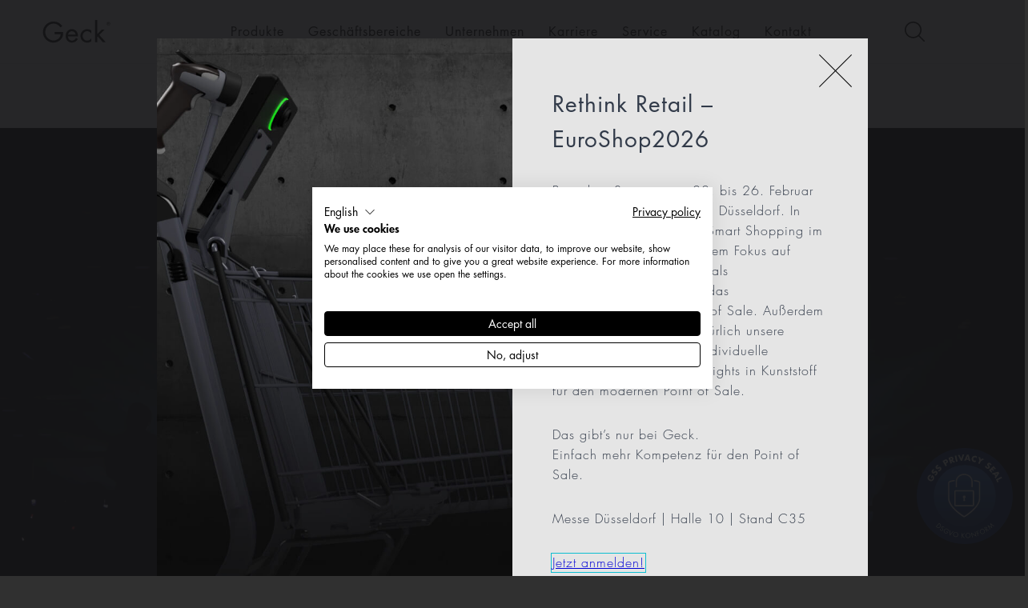

--- FILE ---
content_type: text/html; charset=UTF-8
request_url: https://www.geck.de/geck-suite/loesungen/indoor-tracking/
body_size: 23630
content:
<!doctype html>
<html lang="de-DE" >
<head>
    <meta charset="utf-8">
    <meta name="description" content="Geck ist nah am Markt, damit Sie gut im Markt sind. Wir produzieren individuelle, ganzheitliche Lösungen für Shopfitting und Verkaufsförderung.">
    <meta name="viewport" content="width=device-width, initial-scale=1">
    <link rel="apple-touch-icon" sizes="57x57" href="https://www.geck.de/wp-content/themes/geck/assets/img/fav/apple-icon-57x57.png">
	<link rel="apple-touch-icon" sizes="60x60" href="https://www.geck.de/wp-content/themes/geck/assets/img/fav/apple-icon-60x60.png">
	<link rel="apple-touch-icon" sizes="72x72" href="https://www.geck.de/wp-content/themes/geck/assets/img/fav/apple-icon-72x72.png">
	<link rel="apple-touch-icon" sizes="76x76" href="https://www.geck.de/wp-content/themes/geck/assets/img/fav/apple-icon-76x76.png">
	<link rel="apple-touch-icon" sizes="114x114" href="https://www.geck.de/wp-content/themes/geck/assets/img/fav/apple-icon-114x114.png">
	<link rel="apple-touch-icon" sizes="120x120" href="https://www.geck.de/wp-content/themes/geck/assets/img/fav/apple-icon-120x120.png">
	<link rel="apple-touch-icon" sizes="144x144" href="https://www.geck.de/wp-content/themes/geck/assets/img/fav/apple-icon-144x144.png">
	<link rel="apple-touch-icon" sizes="152x152" href="https://www.geck.de/wp-content/themes/geck/assets/img/fav/apple-icon-152x152.png">
	<link rel="apple-touch-icon" sizes="180x180" href="https://www.geck.de/wp-content/themes/geck/assets/img/fav/apple-icon-180x180.png">
	<link rel="icon" type="image/png" sizes="192x192"  href="https://www.geck.de/wp-content/themes/geck/assets/img/fav/android-icon-192x192.png">
	<link rel="icon" type="image/png" sizes="32x32" href="https://www.geck.de/wp-content/themes/geck/assets/img/fav/favicon-32x32.png">
	<link rel="icon" type="image/png" sizes="96x96" href="https://www.geck.de/wp-content/themes/geck/assets/img/fav/favicon-96x96.png">
	<link rel="icon" type="image/png" sizes="16x16" href="https://www.geck.de/wp-content/themes/geck/assets/img/fav/favicon-16x16.png">
	<meta name="msapplication-TileImage" content="https://www.geck.de/wp-content/themes/geck/assets/img/fav/ms-icon-144x144.png">
    <meta name="theme-color" content="#ffffff">
            <title>Indoor Tracking &#8211; Geck &#8211; Mehr Kompetenz für den Point of Sale.</title>
<meta name='robots' content='max-image-preview:large' />
<link rel="alternate" hreflang="de" href="https://www.geck.de/geck-suite/loesungen/indoor-tracking/" />
<link rel="alternate" hreflang="en" href="https://www.geck.de/en/solutions/indoor-tracking/" />
<link rel="alternate" hreflang="x-default" href="https://www.geck.de/geck-suite/loesungen/indoor-tracking/" />
<link rel="alternate" title="oEmbed (JSON)" type="application/json+oembed" href="https://www.geck.de/wp-json/oembed/1.0/embed?url=https%3A%2F%2Fwww.geck.de%2Fgeck-suite%2Floesungen%2Findoor-tracking%2F" />
<link rel="alternate" title="oEmbed (XML)" type="text/xml+oembed" href="https://www.geck.de/wp-json/oembed/1.0/embed?url=https%3A%2F%2Fwww.geck.de%2Fgeck-suite%2Floesungen%2Findoor-tracking%2F&#038;format=xml" />
<style id='wp-img-auto-sizes-contain-inline-css' type='text/css'>
img:is([sizes=auto i],[sizes^="auto," i]){contain-intrinsic-size:3000px 1500px}
/*# sourceURL=wp-img-auto-sizes-contain-inline-css */
</style>
<style id='classic-theme-styles-inline-css' type='text/css'>
/*! This file is auto-generated */
.wp-block-button__link{color:#fff;background-color:#32373c;border-radius:9999px;box-shadow:none;text-decoration:none;padding:calc(.667em + 2px) calc(1.333em + 2px);font-size:1.125em}.wp-block-file__button{background:#32373c;color:#fff;text-decoration:none}
/*# sourceURL=/wp-includes/css/classic-themes.min.css */
</style>
<link rel='stylesheet' id='mfcf7_zl_button_style-css' href='https://www.geck.de/wp-content/plugins/multiline-files-for-contact-form-7/css/style.css?12&#038;ver=6.9'  media='all' />
<link rel='stylesheet' id='search-filter-plugin-styles-css' href='https://www.geck.de/wp-content/cache/background-css/1/www.geck.de/wp-content/plugins/search-filter-pro/public/assets/css/search-filter.min.css?ver=2.5.21&wpr_t=1768229403'  media='all' />
<link rel='stylesheet' id='base-css' href='https://www.geck.de/wp-content/cache/background-css/1/www.geck.de/wp-content/themes/geck/assets/css/base.min.css?ver=3.0&wpr_t=1768229403'  media='all' />
<link rel='stylesheet' id='style-css' href='https://www.geck.de/wp-content/cache/background-css/1/www.geck.de/wp-content/themes/geck/style.css?ver=3.0&wpr_t=1768229403'  media='all' />
<link rel='stylesheet' id='uacf7-frontend-style-css' href='https://www.geck.de/wp-content/plugins/ultimate-addons-for-contact-form-7/assets/css/uacf7-frontend.css?ver=6.9'  media='all' />
<link rel='stylesheet' id='uacf7-form-style-css' href='https://www.geck.de/wp-content/plugins/ultimate-addons-for-contact-form-7/assets/css/form-style.css?ver=6.9'  media='all' />
<script  src="https://www.geck.de/wp-includes/js/jquery/jquery.min.js?ver=3.7.1" id="jquery-core-js"></script>
<script  src="https://www.geck.de/wp-includes/js/jquery/jquery-migrate.min.js?ver=3.4.1" id="jquery-migrate-js"></script>
<script  src="https://www.geck.de/wp-content/plugins/multiline-files-for-contact-form-7/js/zl-multine-files.js?ver=6.9" id="mfcf7_zl_multiline_files_script-js"></script>
<script type="text/javascript" id="search-filter-plugin-build-js-extra">
/* <![CDATA[ */
var SF_LDATA = {"ajax_url":"https://www.geck.de/wp-admin/admin-ajax.php","home_url":"https://www.geck.de/","extensions":[]};
//# sourceURL=search-filter-plugin-build-js-extra
/* ]]> */
</script>
<script  src="https://www.geck.de/wp-content/plugins/search-filter-pro/public/assets/js/search-filter-build.min.js?ver=2.5.21" id="search-filter-plugin-build-js"></script>
<script  src="https://www.geck.de/wp-content/plugins/search-filter-pro/public/assets/js/chosen.jquery.min.js?ver=2.5.21" id="search-filter-plugin-chosen-js"></script>
<link rel="https://api.w.org/" href="https://www.geck.de/wp-json/" /><link rel="alternate" title="JSON" type="application/json" href="https://www.geck.de/wp-json/wp/v2/pages/2059" />
<link rel="canonical" href="https://www.geck.de/geck-suite/loesungen/indoor-tracking/" />
<link rel='shortlink' href='https://www.geck.de/?p=2059' />
<meta name="generator" content="WPML ver:4.8.6 stt:1,4,3;" />
<meta property="og:type" content="article" /><meta property="og:url" content="https://www.geck.de/geck-suite/loesungen/indoor-tracking/" /><meta property="og:title" content="Indoor Tracking" /><meta property="og:image" content="https://www.geck.de/wp-content/themes/geck/assets/img/logo.svg" /><meta property="og:description" content="" />    <script type="text/javascript">
        var ajax_url = 'https://www.geck.de/wp-admin/admin-ajax.php';
        var ajax_nonce = '0870a5d9a0';
    </script><noscript><style id="rocket-lazyload-nojs-css">.rll-youtube-player, [data-lazy-src]{display:none !important;}</style></noscript>            <style>
            @media only screen and (max-width: 600px){
.page-id-2718 .section-text-image .img-responsive, .page-id-2720 .section-text-image .img-responsive{
    width: calc(100% + 160px)!important;
    margin: 48px -80px -0 -80px!important;
}
.page-id-2718 .section-text-image .container, .page-id-2720 .section-text-image .container{
    overflow: hidden!important;
}
}
.page-id-41 .hero__background{
   background-position: center bottom !important;
}
.page-id-41 #main &gt; .section-image-headline-button{
   text-align: center;
   margin-top: -104px
}
.page-id-41 #main &gt; .section-image-headline-button h2{
   margin: -64px 0 3rem;
}
.page-id-41 #main &gt; .section-image-headline-button ~ .section-image-headline-button{
   text-align: start;
   margin-top: 0;
}
.page-id-41 #main &gt; .section-image-headline-button ~ .section-image-headline-button h2{
  margin: 0 0 3rem;
}
@media (max-width:767px){
.section-image-video.mobile-fallback img {
display:none;
}
.section-image-video.mobile-fallback  .img--mobile {
display:block !important;
}
}
#menu-item-5340 a,
#menu-item-5349 a {
color:black !important;
opacity:1 !important;
}        </style>
        <style>
        .cfGMLl .cf3Mob[data-cookiefirst-button=primary]:not([disabled]) {
            background:black !important;
            border:none !important
        }
        .cookiefirst-root [data-cookiefirst-button="primary"]:hover {
            color:white !important
        }
        .cookiefirst-root [data-cookiefirst-bg-color] {
            opacity: 0;
            pointer-events:none;
        }
    </style>
    <script src="https://consent.cookiefirst.com/sites/geck.de-37b0b50b-2a72-4e50-a83d-731deebcb47b/consent.js"></script>
<style id='wp-block-heading-inline-css' type='text/css'>
h1:where(.wp-block-heading).has-background,h2:where(.wp-block-heading).has-background,h3:where(.wp-block-heading).has-background,h4:where(.wp-block-heading).has-background,h5:where(.wp-block-heading).has-background,h6:where(.wp-block-heading).has-background{padding:1.25em 2.375em}h1.has-text-align-left[style*=writing-mode]:where([style*=vertical-lr]),h1.has-text-align-right[style*=writing-mode]:where([style*=vertical-rl]),h2.has-text-align-left[style*=writing-mode]:where([style*=vertical-lr]),h2.has-text-align-right[style*=writing-mode]:where([style*=vertical-rl]),h3.has-text-align-left[style*=writing-mode]:where([style*=vertical-lr]),h3.has-text-align-right[style*=writing-mode]:where([style*=vertical-rl]),h4.has-text-align-left[style*=writing-mode]:where([style*=vertical-lr]),h4.has-text-align-right[style*=writing-mode]:where([style*=vertical-rl]),h5.has-text-align-left[style*=writing-mode]:where([style*=vertical-lr]),h5.has-text-align-right[style*=writing-mode]:where([style*=vertical-rl]),h6.has-text-align-left[style*=writing-mode]:where([style*=vertical-lr]),h6.has-text-align-right[style*=writing-mode]:where([style*=vertical-rl]){rotate:180deg}
/*# sourceURL=https://www.geck.de/wp-includes/blocks/heading/style.min.css */
</style>
<style id='global-styles-inline-css' type='text/css'>
:root{--wp--preset--aspect-ratio--square: 1;--wp--preset--aspect-ratio--4-3: 4/3;--wp--preset--aspect-ratio--3-4: 3/4;--wp--preset--aspect-ratio--3-2: 3/2;--wp--preset--aspect-ratio--2-3: 2/3;--wp--preset--aspect-ratio--16-9: 16/9;--wp--preset--aspect-ratio--9-16: 9/16;--wp--preset--color--black: #000000;--wp--preset--color--cyan-bluish-gray: #abb8c3;--wp--preset--color--white: #ffffff;--wp--preset--color--pale-pink: #f78da7;--wp--preset--color--vivid-red: #cf2e2e;--wp--preset--color--luminous-vivid-orange: #ff6900;--wp--preset--color--luminous-vivid-amber: #fcb900;--wp--preset--color--light-green-cyan: #7bdcb5;--wp--preset--color--vivid-green-cyan: #00d084;--wp--preset--color--pale-cyan-blue: #8ed1fc;--wp--preset--color--vivid-cyan-blue: #0693e3;--wp--preset--color--vivid-purple: #9b51e0;--wp--preset--gradient--vivid-cyan-blue-to-vivid-purple: linear-gradient(135deg,rgb(6,147,227) 0%,rgb(155,81,224) 100%);--wp--preset--gradient--light-green-cyan-to-vivid-green-cyan: linear-gradient(135deg,rgb(122,220,180) 0%,rgb(0,208,130) 100%);--wp--preset--gradient--luminous-vivid-amber-to-luminous-vivid-orange: linear-gradient(135deg,rgb(252,185,0) 0%,rgb(255,105,0) 100%);--wp--preset--gradient--luminous-vivid-orange-to-vivid-red: linear-gradient(135deg,rgb(255,105,0) 0%,rgb(207,46,46) 100%);--wp--preset--gradient--very-light-gray-to-cyan-bluish-gray: linear-gradient(135deg,rgb(238,238,238) 0%,rgb(169,184,195) 100%);--wp--preset--gradient--cool-to-warm-spectrum: linear-gradient(135deg,rgb(74,234,220) 0%,rgb(151,120,209) 20%,rgb(207,42,186) 40%,rgb(238,44,130) 60%,rgb(251,105,98) 80%,rgb(254,248,76) 100%);--wp--preset--gradient--blush-light-purple: linear-gradient(135deg,rgb(255,206,236) 0%,rgb(152,150,240) 100%);--wp--preset--gradient--blush-bordeaux: linear-gradient(135deg,rgb(254,205,165) 0%,rgb(254,45,45) 50%,rgb(107,0,62) 100%);--wp--preset--gradient--luminous-dusk: linear-gradient(135deg,rgb(255,203,112) 0%,rgb(199,81,192) 50%,rgb(65,88,208) 100%);--wp--preset--gradient--pale-ocean: linear-gradient(135deg,rgb(255,245,203) 0%,rgb(182,227,212) 50%,rgb(51,167,181) 100%);--wp--preset--gradient--electric-grass: linear-gradient(135deg,rgb(202,248,128) 0%,rgb(113,206,126) 100%);--wp--preset--gradient--midnight: linear-gradient(135deg,rgb(2,3,129) 0%,rgb(40,116,252) 100%);--wp--preset--font-size--small: 13px;--wp--preset--font-size--medium: 20px;--wp--preset--font-size--large: 36px;--wp--preset--font-size--x-large: 42px;--wp--preset--spacing--20: 0.44rem;--wp--preset--spacing--30: 0.67rem;--wp--preset--spacing--40: 1rem;--wp--preset--spacing--50: 1.5rem;--wp--preset--spacing--60: 2.25rem;--wp--preset--spacing--70: 3.38rem;--wp--preset--spacing--80: 5.06rem;--wp--preset--shadow--natural: 6px 6px 9px rgba(0, 0, 0, 0.2);--wp--preset--shadow--deep: 12px 12px 50px rgba(0, 0, 0, 0.4);--wp--preset--shadow--sharp: 6px 6px 0px rgba(0, 0, 0, 0.2);--wp--preset--shadow--outlined: 6px 6px 0px -3px rgb(255, 255, 255), 6px 6px rgb(0, 0, 0);--wp--preset--shadow--crisp: 6px 6px 0px rgb(0, 0, 0);}:where(.is-layout-flex){gap: 0.5em;}:where(.is-layout-grid){gap: 0.5em;}body .is-layout-flex{display: flex;}.is-layout-flex{flex-wrap: wrap;align-items: center;}.is-layout-flex > :is(*, div){margin: 0;}body .is-layout-grid{display: grid;}.is-layout-grid > :is(*, div){margin: 0;}:where(.wp-block-columns.is-layout-flex){gap: 2em;}:where(.wp-block-columns.is-layout-grid){gap: 2em;}:where(.wp-block-post-template.is-layout-flex){gap: 1.25em;}:where(.wp-block-post-template.is-layout-grid){gap: 1.25em;}.has-black-color{color: var(--wp--preset--color--black) !important;}.has-cyan-bluish-gray-color{color: var(--wp--preset--color--cyan-bluish-gray) !important;}.has-white-color{color: var(--wp--preset--color--white) !important;}.has-pale-pink-color{color: var(--wp--preset--color--pale-pink) !important;}.has-vivid-red-color{color: var(--wp--preset--color--vivid-red) !important;}.has-luminous-vivid-orange-color{color: var(--wp--preset--color--luminous-vivid-orange) !important;}.has-luminous-vivid-amber-color{color: var(--wp--preset--color--luminous-vivid-amber) !important;}.has-light-green-cyan-color{color: var(--wp--preset--color--light-green-cyan) !important;}.has-vivid-green-cyan-color{color: var(--wp--preset--color--vivid-green-cyan) !important;}.has-pale-cyan-blue-color{color: var(--wp--preset--color--pale-cyan-blue) !important;}.has-vivid-cyan-blue-color{color: var(--wp--preset--color--vivid-cyan-blue) !important;}.has-vivid-purple-color{color: var(--wp--preset--color--vivid-purple) !important;}.has-black-background-color{background-color: var(--wp--preset--color--black) !important;}.has-cyan-bluish-gray-background-color{background-color: var(--wp--preset--color--cyan-bluish-gray) !important;}.has-white-background-color{background-color: var(--wp--preset--color--white) !important;}.has-pale-pink-background-color{background-color: var(--wp--preset--color--pale-pink) !important;}.has-vivid-red-background-color{background-color: var(--wp--preset--color--vivid-red) !important;}.has-luminous-vivid-orange-background-color{background-color: var(--wp--preset--color--luminous-vivid-orange) !important;}.has-luminous-vivid-amber-background-color{background-color: var(--wp--preset--color--luminous-vivid-amber) !important;}.has-light-green-cyan-background-color{background-color: var(--wp--preset--color--light-green-cyan) !important;}.has-vivid-green-cyan-background-color{background-color: var(--wp--preset--color--vivid-green-cyan) !important;}.has-pale-cyan-blue-background-color{background-color: var(--wp--preset--color--pale-cyan-blue) !important;}.has-vivid-cyan-blue-background-color{background-color: var(--wp--preset--color--vivid-cyan-blue) !important;}.has-vivid-purple-background-color{background-color: var(--wp--preset--color--vivid-purple) !important;}.has-black-border-color{border-color: var(--wp--preset--color--black) !important;}.has-cyan-bluish-gray-border-color{border-color: var(--wp--preset--color--cyan-bluish-gray) !important;}.has-white-border-color{border-color: var(--wp--preset--color--white) !important;}.has-pale-pink-border-color{border-color: var(--wp--preset--color--pale-pink) !important;}.has-vivid-red-border-color{border-color: var(--wp--preset--color--vivid-red) !important;}.has-luminous-vivid-orange-border-color{border-color: var(--wp--preset--color--luminous-vivid-orange) !important;}.has-luminous-vivid-amber-border-color{border-color: var(--wp--preset--color--luminous-vivid-amber) !important;}.has-light-green-cyan-border-color{border-color: var(--wp--preset--color--light-green-cyan) !important;}.has-vivid-green-cyan-border-color{border-color: var(--wp--preset--color--vivid-green-cyan) !important;}.has-pale-cyan-blue-border-color{border-color: var(--wp--preset--color--pale-cyan-blue) !important;}.has-vivid-cyan-blue-border-color{border-color: var(--wp--preset--color--vivid-cyan-blue) !important;}.has-vivid-purple-border-color{border-color: var(--wp--preset--color--vivid-purple) !important;}.has-vivid-cyan-blue-to-vivid-purple-gradient-background{background: var(--wp--preset--gradient--vivid-cyan-blue-to-vivid-purple) !important;}.has-light-green-cyan-to-vivid-green-cyan-gradient-background{background: var(--wp--preset--gradient--light-green-cyan-to-vivid-green-cyan) !important;}.has-luminous-vivid-amber-to-luminous-vivid-orange-gradient-background{background: var(--wp--preset--gradient--luminous-vivid-amber-to-luminous-vivid-orange) !important;}.has-luminous-vivid-orange-to-vivid-red-gradient-background{background: var(--wp--preset--gradient--luminous-vivid-orange-to-vivid-red) !important;}.has-very-light-gray-to-cyan-bluish-gray-gradient-background{background: var(--wp--preset--gradient--very-light-gray-to-cyan-bluish-gray) !important;}.has-cool-to-warm-spectrum-gradient-background{background: var(--wp--preset--gradient--cool-to-warm-spectrum) !important;}.has-blush-light-purple-gradient-background{background: var(--wp--preset--gradient--blush-light-purple) !important;}.has-blush-bordeaux-gradient-background{background: var(--wp--preset--gradient--blush-bordeaux) !important;}.has-luminous-dusk-gradient-background{background: var(--wp--preset--gradient--luminous-dusk) !important;}.has-pale-ocean-gradient-background{background: var(--wp--preset--gradient--pale-ocean) !important;}.has-electric-grass-gradient-background{background: var(--wp--preset--gradient--electric-grass) !important;}.has-midnight-gradient-background{background: var(--wp--preset--gradient--midnight) !important;}.has-small-font-size{font-size: var(--wp--preset--font-size--small) !important;}.has-medium-font-size{font-size: var(--wp--preset--font-size--medium) !important;}.has-large-font-size{font-size: var(--wp--preset--font-size--large) !important;}.has-x-large-font-size{font-size: var(--wp--preset--font-size--x-large) !important;}
/*# sourceURL=global-styles-inline-css */
</style>
<style id="wpr-lazyload-bg-container"></style><style id="wpr-lazyload-bg-exclusion"></style>
<noscript>
<style id="wpr-lazyload-bg-nostyle">.chosen-container-single .chosen-single abbr{--wpr-bg-ae619a67-449d-4e19-9d57-d385099326f5: url('https://www.geck.de/wp-content/plugins/search-filter-pro/public/assets/css/chosen-sprite.png');}.chosen-container-single .chosen-single div b{--wpr-bg-4d3cd446-1402-42d9-bb60-8b6ee9dfcb30: url('https://www.geck.de/wp-content/plugins/search-filter-pro/public/assets/css/chosen-sprite.png');}.chosen-container-single .chosen-search input[type=text]{--wpr-bg-ea06b395-a0be-4398-b05c-1455116a20ad: url('https://www.geck.de/wp-content/plugins/search-filter-pro/public/assets/css/chosen-sprite.png');}.chosen-container-multi .chosen-choices li.search-choice .search-choice-close{--wpr-bg-ff0a0845-fd9f-416b-afb6-a484d895d964: url('https://www.geck.de/wp-content/plugins/search-filter-pro/public/assets/css/chosen-sprite.png');}.chosen-rtl .chosen-search input[type=text]{--wpr-bg-8b9af5a1-d2cc-4c59-b6e6-43bb97c7b2c1: url('https://www.geck.de/wp-content/plugins/search-filter-pro/public/assets/css/chosen-sprite.png');}.chosen-container .chosen-results-scroll-down span,.chosen-container .chosen-results-scroll-up span,.chosen-container-multi .chosen-choices .search-choice .search-choice-close,.chosen-container-single .chosen-search input[type=text],.chosen-container-single .chosen-single abbr,.chosen-container-single .chosen-single div b,.chosen-rtl .chosen-search input[type=text]{--wpr-bg-759fbc92-875f-4548-baf4-217a9111d4b4: url('https://www.geck.de/wp-content/plugins/search-filter-pro/public/assets/css/chosen-sprite@2x.png');}.ll-skin-melon .ui-datepicker .ui-datepicker-next span,.ll-skin-melon .ui-datepicker .ui-datepicker-prev span{--wpr-bg-f5e03604-6bb7-4d0c-b1b0-06281ca5aa4a: url('https://www.geck.de/wp-content/plugins/search-filter-pro/public/assets/img/ui-icons_ffffff_256x240.png');}.leaflet-control-layers-toggle{--wpr-bg-b6dbe71f-2425-42e7-a785-c89227b2d211: url('https://www.geck.de/wp-content/themes/geck/assets/css/images/layers.png');}.leaflet-retina .leaflet-control-layers-toggle{--wpr-bg-2c91ee12-7b49-43f3-aac9-4d7d366c8322: url('https://www.geck.de/wp-content/themes/geck/assets/css/images/layers-2x.png');}.leaflet-default-icon-path{--wpr-bg-e6283aa5-4e84-43e8-8a26-263e6883dbf7: url('https://www.geck.de/wp-content/themes/geck/assets/css/images/marker-icon.png');}#header #header__close-subnav{--wpr-bg-9083edda-4d64-4506-a6a5-d5a3b11f389c: url('https://www.geck.de/wp-content/themes/geck/assets/img/arrow-left.svg');}#header__navigation__nav ul li a span.arrow{--wpr-bg-aa6a52c7-d1cb-4d6c-9f26-63ab7f893bee: url('https://www.geck.de/wp-content/themes/geck/assets/img/arrow-right.svg');}.language-switcher #header__navigation__language__toggle,.language-switcher #footer__language__toggle{--wpr-bg-b7264858-e122-43fc-865e-9e68afdb82a8: url('https://www.geck.de/wp-content/themes/geck/assets/img/world.svg');}.fancybox__container .carousel__button{--wpr-bg-9ac2844c-5c5b-4f1f-8640-b44aec6ced32: url('https://www.geck.de/wp-content/themes/geck/assets/img/close.svg');}.section-image-tooltips-fullwidth .image .image__tooltip{--wpr-bg-151ab1dc-89cf-42f2-ba93-0832f38ba4c7: url('https://www.geck.de/wp-content/themes/geck/assets/img/plus.svg');}.section-video-popup .video a{--wpr-bg-b546f155-60b9-4624-b1f2-32b225dfc062: url('https://www.geck.de/wp-content/themes/geck/assets/img/play.svg');}.section-video-popup .video a{--wpr-bg-5e922646-28a8-4084-99fd-947cd8c86de8: url('https://www.geck.de/wp-content/themes/geck/assets/img/play.svg');}.ajax-search form.searchandfilter .sf-field-search .sf-input-text{--wpr-bg-77be2414-a5a5-46fc-9008-a0d803b67b97: url('https://www.geck.de/wp-content/themes/geck/assets/img/search.svg');}.ajax-search form.searchandfilter.search-filter-disabled .sf-input-text{--wpr-bg-56e98537-9671-414d-8d00-8ef7760228ee: url('https://www.geck.de/wp-content/themes/geck/assets/img/loading.svg');}.ajax-search #datafetch ul .search_result__item .search_result__item__info .search_result__item__info__breadcrumps li:not(:last-child):not(:first-child)::before{--wpr-bg-0bf53dbe-53b3-46f4-a883-1fb784a1f304: url('https://www.geck.de/wp-content/themes/geck/assets/img/arrow-right.svg');}.consumption-calculator .consumption-calculator__result__box .smile{--wpr-bg-a7b37faa-3cbe-4b23-9ec7-22ddb5312a24: url('https://www.geck.de/wp-content/themes/geck/assets/img/smile.svg');}.consumption-calculator .consumption-calculator__result__box .nosmile{--wpr-bg-2dc9772a-812f-4698-84bb-1d5491f5186b: url('https://www.geck.de/wp-content/themes/geck/assets/img/nosmile.svg');}.newsroom .newsroom__pagination .mixitup-page-list button.mixitup-control-prev{--wpr-bg-604bdbea-d175-4052-bd7f-c7c88a3abb31: url('https://www.geck.de/wp-content/themes/geck/assets/img/arrow-left.svg');}.newsroom .newsroom__pagination .mixitup-page-list button.mixitup-control-next{--wpr-bg-be646cdb-8afc-488f-ab71-83862e763f41: url('https://www.geck.de/wp-content/themes/geck/assets/img/arrow-right.svg');}span{--wpr-bg-418cbeba-f230-4c83-9ebd-702623d8fb52: url('https://www.geck.de/wp-content/themes/geck/assets/img/arrow-right.svg');}span{--wpr-bg-837fb422-da19-498f-9546-a0cbdf362d92: url('https://www.geck.de/wp-content/themes/geck/assets/img/arrow-right.svg');}#catalog .catalog__breadcrumps li:not(:first-child)::before{--wpr-bg-aaf23e79-ba9d-4861-9785-9fc111cb67d1: url('https://www.geck.de/wp-content/themes/geck/assets/img/arrow-right.svg');}</style>
</noscript>
<script type="application/javascript">const rocket_pairs = [{"selector":".chosen-container-single .chosen-single abbr","style":".chosen-container-single .chosen-single abbr{--wpr-bg-ae619a67-449d-4e19-9d57-d385099326f5: url('https:\/\/www.geck.de\/wp-content\/plugins\/search-filter-pro\/public\/assets\/css\/chosen-sprite.png');}","hash":"ae619a67-449d-4e19-9d57-d385099326f5","url":"https:\/\/www.geck.de\/wp-content\/plugins\/search-filter-pro\/public\/assets\/css\/chosen-sprite.png"},{"selector":".chosen-container-single .chosen-single div b","style":".chosen-container-single .chosen-single div b{--wpr-bg-4d3cd446-1402-42d9-bb60-8b6ee9dfcb30: url('https:\/\/www.geck.de\/wp-content\/plugins\/search-filter-pro\/public\/assets\/css\/chosen-sprite.png');}","hash":"4d3cd446-1402-42d9-bb60-8b6ee9dfcb30","url":"https:\/\/www.geck.de\/wp-content\/plugins\/search-filter-pro\/public\/assets\/css\/chosen-sprite.png"},{"selector":".chosen-container-single .chosen-search input[type=text]","style":".chosen-container-single .chosen-search input[type=text]{--wpr-bg-ea06b395-a0be-4398-b05c-1455116a20ad: url('https:\/\/www.geck.de\/wp-content\/plugins\/search-filter-pro\/public\/assets\/css\/chosen-sprite.png');}","hash":"ea06b395-a0be-4398-b05c-1455116a20ad","url":"https:\/\/www.geck.de\/wp-content\/plugins\/search-filter-pro\/public\/assets\/css\/chosen-sprite.png"},{"selector":".chosen-container-multi .chosen-choices li.search-choice .search-choice-close","style":".chosen-container-multi .chosen-choices li.search-choice .search-choice-close{--wpr-bg-ff0a0845-fd9f-416b-afb6-a484d895d964: url('https:\/\/www.geck.de\/wp-content\/plugins\/search-filter-pro\/public\/assets\/css\/chosen-sprite.png');}","hash":"ff0a0845-fd9f-416b-afb6-a484d895d964","url":"https:\/\/www.geck.de\/wp-content\/plugins\/search-filter-pro\/public\/assets\/css\/chosen-sprite.png"},{"selector":".chosen-rtl .chosen-search input[type=text]","style":".chosen-rtl .chosen-search input[type=text]{--wpr-bg-8b9af5a1-d2cc-4c59-b6e6-43bb97c7b2c1: url('https:\/\/www.geck.de\/wp-content\/plugins\/search-filter-pro\/public\/assets\/css\/chosen-sprite.png');}","hash":"8b9af5a1-d2cc-4c59-b6e6-43bb97c7b2c1","url":"https:\/\/www.geck.de\/wp-content\/plugins\/search-filter-pro\/public\/assets\/css\/chosen-sprite.png"},{"selector":".chosen-container .chosen-results-scroll-down span,.chosen-container .chosen-results-scroll-up span,.chosen-container-multi .chosen-choices .search-choice .search-choice-close,.chosen-container-single .chosen-search input[type=text],.chosen-container-single .chosen-single abbr,.chosen-container-single .chosen-single div b,.chosen-rtl .chosen-search input[type=text]","style":".chosen-container .chosen-results-scroll-down span,.chosen-container .chosen-results-scroll-up span,.chosen-container-multi .chosen-choices .search-choice .search-choice-close,.chosen-container-single .chosen-search input[type=text],.chosen-container-single .chosen-single abbr,.chosen-container-single .chosen-single div b,.chosen-rtl .chosen-search input[type=text]{--wpr-bg-759fbc92-875f-4548-baf4-217a9111d4b4: url('https:\/\/www.geck.de\/wp-content\/plugins\/search-filter-pro\/public\/assets\/css\/chosen-sprite@2x.png');}","hash":"759fbc92-875f-4548-baf4-217a9111d4b4","url":"https:\/\/www.geck.de\/wp-content\/plugins\/search-filter-pro\/public\/assets\/css\/chosen-sprite@2x.png"},{"selector":".ll-skin-melon .ui-datepicker .ui-datepicker-next span,.ll-skin-melon .ui-datepicker .ui-datepicker-prev span","style":".ll-skin-melon .ui-datepicker .ui-datepicker-next span,.ll-skin-melon .ui-datepicker .ui-datepicker-prev span{--wpr-bg-f5e03604-6bb7-4d0c-b1b0-06281ca5aa4a: url('https:\/\/www.geck.de\/wp-content\/plugins\/search-filter-pro\/public\/assets\/img\/ui-icons_ffffff_256x240.png');}","hash":"f5e03604-6bb7-4d0c-b1b0-06281ca5aa4a","url":"https:\/\/www.geck.de\/wp-content\/plugins\/search-filter-pro\/public\/assets\/img\/ui-icons_ffffff_256x240.png"},{"selector":".leaflet-control-layers-toggle","style":".leaflet-control-layers-toggle{--wpr-bg-b6dbe71f-2425-42e7-a785-c89227b2d211: url('https:\/\/www.geck.de\/wp-content\/themes\/geck\/assets\/css\/images\/layers.png');}","hash":"b6dbe71f-2425-42e7-a785-c89227b2d211","url":"https:\/\/www.geck.de\/wp-content\/themes\/geck\/assets\/css\/images\/layers.png"},{"selector":".leaflet-retina .leaflet-control-layers-toggle","style":".leaflet-retina .leaflet-control-layers-toggle{--wpr-bg-2c91ee12-7b49-43f3-aac9-4d7d366c8322: url('https:\/\/www.geck.de\/wp-content\/themes\/geck\/assets\/css\/images\/layers-2x.png');}","hash":"2c91ee12-7b49-43f3-aac9-4d7d366c8322","url":"https:\/\/www.geck.de\/wp-content\/themes\/geck\/assets\/css\/images\/layers-2x.png"},{"selector":".leaflet-default-icon-path","style":".leaflet-default-icon-path{--wpr-bg-e6283aa5-4e84-43e8-8a26-263e6883dbf7: url('https:\/\/www.geck.de\/wp-content\/themes\/geck\/assets\/css\/images\/marker-icon.png');}","hash":"e6283aa5-4e84-43e8-8a26-263e6883dbf7","url":"https:\/\/www.geck.de\/wp-content\/themes\/geck\/assets\/css\/images\/marker-icon.png"},{"selector":"#header #header__close-subnav","style":"#header #header__close-subnav{--wpr-bg-9083edda-4d64-4506-a6a5-d5a3b11f389c: url('https:\/\/www.geck.de\/wp-content\/themes\/geck\/assets\/img\/arrow-left.svg');}","hash":"9083edda-4d64-4506-a6a5-d5a3b11f389c","url":"https:\/\/www.geck.de\/wp-content\/themes\/geck\/assets\/img\/arrow-left.svg"},{"selector":"#header__navigation__nav ul li a span.arrow","style":"#header__navigation__nav ul li a span.arrow{--wpr-bg-aa6a52c7-d1cb-4d6c-9f26-63ab7f893bee: url('https:\/\/www.geck.de\/wp-content\/themes\/geck\/assets\/img\/arrow-right.svg');}","hash":"aa6a52c7-d1cb-4d6c-9f26-63ab7f893bee","url":"https:\/\/www.geck.de\/wp-content\/themes\/geck\/assets\/img\/arrow-right.svg"},{"selector":".language-switcher #header__navigation__language__toggle,.language-switcher #footer__language__toggle","style":".language-switcher #header__navigation__language__toggle,.language-switcher #footer__language__toggle{--wpr-bg-b7264858-e122-43fc-865e-9e68afdb82a8: url('https:\/\/www.geck.de\/wp-content\/themes\/geck\/assets\/img\/world.svg');}","hash":"b7264858-e122-43fc-865e-9e68afdb82a8","url":"https:\/\/www.geck.de\/wp-content\/themes\/geck\/assets\/img\/world.svg"},{"selector":".fancybox__container .carousel__button","style":".fancybox__container .carousel__button{--wpr-bg-9ac2844c-5c5b-4f1f-8640-b44aec6ced32: url('https:\/\/www.geck.de\/wp-content\/themes\/geck\/assets\/img\/close.svg');}","hash":"9ac2844c-5c5b-4f1f-8640-b44aec6ced32","url":"https:\/\/www.geck.de\/wp-content\/themes\/geck\/assets\/img\/close.svg"},{"selector":".section-image-tooltips-fullwidth .image .image__tooltip","style":".section-image-tooltips-fullwidth .image .image__tooltip{--wpr-bg-151ab1dc-89cf-42f2-ba93-0832f38ba4c7: url('https:\/\/www.geck.de\/wp-content\/themes\/geck\/assets\/img\/plus.svg');}","hash":"151ab1dc-89cf-42f2-ba93-0832f38ba4c7","url":"https:\/\/www.geck.de\/wp-content\/themes\/geck\/assets\/img\/plus.svg"},{"selector":".section-video-popup .video a","style":".section-video-popup .video a{--wpr-bg-b546f155-60b9-4624-b1f2-32b225dfc062: url('https:\/\/www.geck.de\/wp-content\/themes\/geck\/assets\/img\/play.svg');}","hash":"b546f155-60b9-4624-b1f2-32b225dfc062","url":"https:\/\/www.geck.de\/wp-content\/themes\/geck\/assets\/img\/play.svg"},{"selector":".section-video-popup .video a","style":".section-video-popup .video a{--wpr-bg-5e922646-28a8-4084-99fd-947cd8c86de8: url('https:\/\/www.geck.de\/wp-content\/themes\/geck\/assets\/img\/play.svg');}","hash":"5e922646-28a8-4084-99fd-947cd8c86de8","url":"https:\/\/www.geck.de\/wp-content\/themes\/geck\/assets\/img\/play.svg"},{"selector":".ajax-search form.searchandfilter .sf-field-search .sf-input-text","style":".ajax-search form.searchandfilter .sf-field-search .sf-input-text{--wpr-bg-77be2414-a5a5-46fc-9008-a0d803b67b97: url('https:\/\/www.geck.de\/wp-content\/themes\/geck\/assets\/img\/search.svg');}","hash":"77be2414-a5a5-46fc-9008-a0d803b67b97","url":"https:\/\/www.geck.de\/wp-content\/themes\/geck\/assets\/img\/search.svg"},{"selector":".ajax-search form.searchandfilter.search-filter-disabled .sf-input-text","style":".ajax-search form.searchandfilter.search-filter-disabled .sf-input-text{--wpr-bg-56e98537-9671-414d-8d00-8ef7760228ee: url('https:\/\/www.geck.de\/wp-content\/themes\/geck\/assets\/img\/loading.svg');}","hash":"56e98537-9671-414d-8d00-8ef7760228ee","url":"https:\/\/www.geck.de\/wp-content\/themes\/geck\/assets\/img\/loading.svg"},{"selector":".ajax-search #datafetch ul .search_result__item .search_result__item__info .search_result__item__info__breadcrumps li:not(:last-child):not(:first-child)","style":".ajax-search #datafetch ul .search_result__item .search_result__item__info .search_result__item__info__breadcrumps li:not(:last-child):not(:first-child)::before{--wpr-bg-0bf53dbe-53b3-46f4-a883-1fb784a1f304: url('https:\/\/www.geck.de\/wp-content\/themes\/geck\/assets\/img\/arrow-right.svg');}","hash":"0bf53dbe-53b3-46f4-a883-1fb784a1f304","url":"https:\/\/www.geck.de\/wp-content\/themes\/geck\/assets\/img\/arrow-right.svg"},{"selector":".consumption-calculator .consumption-calculator__result__box .smile","style":".consumption-calculator .consumption-calculator__result__box .smile{--wpr-bg-a7b37faa-3cbe-4b23-9ec7-22ddb5312a24: url('https:\/\/www.geck.de\/wp-content\/themes\/geck\/assets\/img\/smile.svg');}","hash":"a7b37faa-3cbe-4b23-9ec7-22ddb5312a24","url":"https:\/\/www.geck.de\/wp-content\/themes\/geck\/assets\/img\/smile.svg"},{"selector":".consumption-calculator .consumption-calculator__result__box .nosmile","style":".consumption-calculator .consumption-calculator__result__box .nosmile{--wpr-bg-2dc9772a-812f-4698-84bb-1d5491f5186b: url('https:\/\/www.geck.de\/wp-content\/themes\/geck\/assets\/img\/nosmile.svg');}","hash":"2dc9772a-812f-4698-84bb-1d5491f5186b","url":"https:\/\/www.geck.de\/wp-content\/themes\/geck\/assets\/img\/nosmile.svg"},{"selector":".newsroom .newsroom__pagination .mixitup-page-list button.mixitup-control-prev","style":".newsroom .newsroom__pagination .mixitup-page-list button.mixitup-control-prev{--wpr-bg-604bdbea-d175-4052-bd7f-c7c88a3abb31: url('https:\/\/www.geck.de\/wp-content\/themes\/geck\/assets\/img\/arrow-left.svg');}","hash":"604bdbea-d175-4052-bd7f-c7c88a3abb31","url":"https:\/\/www.geck.de\/wp-content\/themes\/geck\/assets\/img\/arrow-left.svg"},{"selector":".newsroom .newsroom__pagination .mixitup-page-list button.mixitup-control-next","style":".newsroom .newsroom__pagination .mixitup-page-list button.mixitup-control-next{--wpr-bg-be646cdb-8afc-488f-ab71-83862e763f41: url('https:\/\/www.geck.de\/wp-content\/themes\/geck\/assets\/img\/arrow-right.svg');}","hash":"be646cdb-8afc-488f-ab71-83862e763f41","url":"https:\/\/www.geck.de\/wp-content\/themes\/geck\/assets\/img\/arrow-right.svg"},{"selector":"span","style":"span{--wpr-bg-418cbeba-f230-4c83-9ebd-702623d8fb52: url('https:\/\/www.geck.de\/wp-content\/themes\/geck\/assets\/img\/arrow-right.svg');}","hash":"418cbeba-f230-4c83-9ebd-702623d8fb52","url":"https:\/\/www.geck.de\/wp-content\/themes\/geck\/assets\/img\/arrow-right.svg"},{"selector":"span","style":"span{--wpr-bg-837fb422-da19-498f-9546-a0cbdf362d92: url('https:\/\/www.geck.de\/wp-content\/themes\/geck\/assets\/img\/arrow-right.svg');}","hash":"837fb422-da19-498f-9546-a0cbdf362d92","url":"https:\/\/www.geck.de\/wp-content\/themes\/geck\/assets\/img\/arrow-right.svg"},{"selector":"#catalog .catalog__breadcrumps li:not(:first-child)","style":"#catalog .catalog__breadcrumps li:not(:first-child)::before{--wpr-bg-aaf23e79-ba9d-4861-9785-9fc111cb67d1: url('https:\/\/www.geck.de\/wp-content\/themes\/geck\/assets\/img\/arrow-right.svg');}","hash":"aaf23e79-ba9d-4861-9785-9fc111cb67d1","url":"https:\/\/www.geck.de\/wp-content\/themes\/geck\/assets\/img\/arrow-right.svg"}]; const rocket_excluded_pairs = [];</script><meta name="generator" content="WP Rocket 3.20.3" data-wpr-features="wpr_lazyload_css_bg_img wpr_lazyload_images wpr_lazyload_iframes wpr_image_dimensions wpr_preload_links wpr_desktop" /></head>
<body class="wp-singular page-template-default page page-id-2059 page-child parent-pageid-2677 wp-theme-geck">

<div data-rocket-location-hash="46b5ec384d1573651fcf9e2729907712" class="wrapper">
    <header data-rocket-location-hash="c68188da780f11c554c4d18cceaef351" id="header">

        <div data-rocket-location-hash="53851491945a4401fc1e9c7f16e7877e" class="header__navigation">

            <a id="header__navigation__logo" href="https://www.geck.de" title="Startseite">
                <svg width="85" height="32" viewBox="0 0 382.7 141.7" id="logo"><path d="M102,45.2c-9.8-13.7-22.5-21.6-39.5-21.6c-25.4,0-46.9,21.5-46.9,48c0,27.3,24.2,47.1,46,47.1c20.7,0,41-15.4,41-36H68.5  V70.8h47.8v6.6c0,12.8-3.7,25.9-14.3,36.6c-10.4,10.4-25,16.6-40.1,16.6c-31.8,0-59.1-26.2-59.1-59.1c0-33.4,27.4-59.7,59.9-59.7  c20.1,0,36.3,8.8,48.6,24.8L102,45.2z"></path><path d="M199.8,92.4c0,1.1,0,1.2-0.2,2.9h-56.2c0.3,14.2,10.4,23.9,23.5,23.9c9,0,16.1-4.6,21.8-14.8l10.4,5.9  c-6.9,12.8-18.4,20.1-33.1,20.1c-20.7,0-35-15.7-35-36.9c0-22.7,13.6-38.7,34.7-38.7C187.6,54.9,199.8,72.5,199.8,92.4z M186.9,85  c-1.8-11-10.8-18.7-21-18.7c-9.9,0-20.3,7.9-21.8,18.7H186.9z"></path><path d="M274.1,78.3h-0.3c-5.5-7.2-12.6-12-22.2-12c-14.5,0-25.3,11.9-25.3,26.5c0,14.6,10.2,26.5,24.7,26.5  c10.2,0,17.2-4.6,23.3-12.3h0.3v16.3c-7.2,4.7-14.2,7.3-22.7,7.3c-21.3,0-38.1-16-38.1-37.8c0-21,16.9-37.8,38.2-37.8  c11.4,0,19.5,5.3,22.1,7.2V78.3z"></path><path d="M308,2.8v80.6l26.1-26.5h16.3l-30.6,30.5l36.4,41.1H340l-28.8-32.6l-3.2,3.2v29.4h-12.2V2.8H308z"></path><g><path d="M371.1,34.1c-5.7,0-10.2-4.5-10.2-10.1c0-5.6,4.5-10.1,10.2-10.1c5.8,0,10.2,4.6,10.2,10.1C381.3,29.5,376.9,34.1,371.1,34.1z M379.7,24c0-4.6-3.8-8.6-8.6-8.6c-4.7,0-8.6,3.8-8.6,8.6c0,4.7,3.9,8.6,8.6,8.6C375.9,32.6,379.7,28.6,379.7,24z M372.2,18.4c2.5,0,3.8,1,3.8,2.9c0,1.9-1.2,3-3.5,3l3.3,5.1h-1.9l-3.3-5.1h-1.9v5.1h-1.6V18.4H372.2z M372,22.8c1.7,0,2.5-0.5,2.5-1.5c0-0.9-1-1.3-2.6-1.3h-3.1v2.9H372z"></path></g></svg>
            </a>
            <a id="header__close-subnav" href="javascript:;"  title="Sub-Navigation schließen"></a>
            <nav id="header__navigation__nav">
                <ul id="menu-hauptmenue" class="header__navigation__nav__list"><li id="menu-item-20" class="menu-item menu-item-type-post_type menu-item-object-page menu-item-has-children menu-item-20 navigation__list__item"><a href="https://www.geck.de/produkte/">Produkte<span class="arrow"></span></a>
<ul class="sub-menu">
	<li id="menu-item-5340" class="menu-item menu-item-type-post_type menu-item-object-page menu-item-5340 navigation__list__item"><a href="https://www.geck.de/produkte/"><div class="menu-item-image"><img width="38" height="38" src="data:image/svg+xml,%3Csvg%20xmlns='http://www.w3.org/2000/svg'%20viewBox='0%200%2038%2038'%3E%3C/svg%3E" alt="" data-lazy-src="https://www.geck.de/downloads/circle-1.svg" /><noscript><img width="38" height="38" src="https://www.geck.de/downloads/circle-1.svg" alt="" /></noscript></div><span class="menu-item-title">Alle Produkte</span></a></li>
	<li id="menu-item-65" class="menu-item menu-item-type-post_type menu-item-object-page menu-item-65 navigation__list__item"><a href="https://www.geck.de/produkte/warentraeger/"><div class="menu-item-image"><img width="32" height="32" src="data:image/svg+xml,%3Csvg%20xmlns='http://www.w3.org/2000/svg'%20viewBox='0%200%2032%2032'%3E%3C/svg%3E" alt="" data-lazy-src="https://www.geck.de/downloads/2021/09/warentraeger.svg" /><noscript><img width="32" height="32" src="https://www.geck.de/downloads/2021/09/warentraeger.svg" alt="" /></noscript></div><span class="menu-item-title">Warenträger</span></a></li>
	<li id="menu-item-5504" class="menu-item menu-item-type-post_type menu-item-object-page menu-item-5504 navigation__list__item"><a href="https://www.geck.de/produkte/einkaufswagen/"><div class="menu-item-image"><img width="32" height="32" src="data:image/svg+xml,%3Csvg%20xmlns='http://www.w3.org/2000/svg'%20viewBox='0%200%2032%2032'%3E%3C/svg%3E" alt="" data-lazy-src="https://www.geck.de/downloads/2021/09/einkaufwagen.svg" /><noscript><img width="32" height="32" src="https://www.geck.de/downloads/2021/09/einkaufwagen.svg" alt="" /></noscript></div><span class="menu-item-title">Einkaufswagen</span></a></li>
	<li id="menu-item-6186" class="menu-item menu-item-type-post_type menu-item-object-page menu-item-6186 navigation__list__item"><a href="https://www.geck.de/preisauszeichnung-klassisch/"><div class="menu-item-image"><img width="31" height="17" src="data:image/svg+xml,%3Csvg%20xmlns='http://www.w3.org/2000/svg'%20viewBox='0%200%2031%2017'%3E%3C/svg%3E" alt="" data-lazy-src="https://www.geck.de/downloads/2021/09/preisauszeichnung.svg" /><noscript><img width="31" height="17" src="https://www.geck.de/downloads/2021/09/preisauszeichnung.svg" alt="" /></noscript></div><span class="menu-item-title">Preisauszeichnung</span></a></li>
	<li id="menu-item-1350" class="menu-item menu-item-type-post_type menu-item-object-page menu-item-1350 navigation__list__item"><a href="https://www.geck.de/produkte/displays/"><div class="menu-item-image"><img width="15" height="31" src="data:image/svg+xml,%3Csvg%20xmlns='http://www.w3.org/2000/svg'%20viewBox='0%200%2015%2031'%3E%3C/svg%3E" alt="" data-lazy-src="https://www.geck.de/downloads/2021/09/display.svg" /><noscript><img width="15" height="31" src="https://www.geck.de/downloads/2021/09/display.svg" alt="" /></noscript></div><span class="menu-item-title">Displays</span></a></li>
	<li id="menu-item-31619" class="menu-item menu-item-type-post_type menu-item-object-page menu-item-31619 navigation__list__item"><a href="https://www.geck.de/geschaeftsbereiche/industrie/"><div class="menu-item-image"><img width="28" height="28" src="data:image/svg+xml,%3Csvg%20xmlns='http://www.w3.org/2000/svg'%20viewBox='0%200%2028%2028'%3E%3C/svg%3E" alt="" data-lazy-src="https://www.geck.de/downloads/industrieservice.svg" /><noscript><img width="28" height="28" src="https://www.geck.de/downloads/industrieservice.svg" alt="" /></noscript></div><span class="menu-item-title">Industrieservices</span></a></li>
	<li id="menu-item-28381" class="menu-item menu-item-type-post_type menu-item-object-page menu-item-28381 navigation__list__item"><a href="https://www.geck.de/produkte/digital/"><div class="menu-item-image"><img width="31" height="31" src="data:image/svg+xml,%3Csvg%20xmlns='http://www.w3.org/2000/svg'%20viewBox='0%200%2031%2031'%3E%3C/svg%3E" alt="" data-lazy-src="https://www.geck.de/downloads/2021/09/digitaledienste.svg" /><noscript><img width="31" height="31" src="https://www.geck.de/downloads/2021/09/digitaledienste.svg" alt="" /></noscript></div><span class="menu-item-title">Digital</span></a></li>
</ul>
</li>
<li id="menu-item-21" class="divisions menu-item-has-children menu-item menu-item-type-post_type menu-item-object-page menu-item-21 navigation__list__item"><a href="https://www.geck.de/geschaeftsbereiche/">Geschäftsbereiche <span class="arrow"></span></a></li>
<li id="menu-item-22" class="menu-item menu-item-type-post_type menu-item-object-page menu-item-has-children menu-item-22 navigation__list__item"><a href="https://www.geck.de/unternehmen/">Unternehmen<span class="arrow"></span></a>
<ul class="sub-menu">
	<li id="menu-item-73" class="menu-item menu-item-type-post_type menu-item-object-page menu-item-73 navigation__list__item"><a href="https://www.geck.de/unternehmen/ueber-uns/"><div class="menu-item-image"><img width="32" height="32" src="data:image/svg+xml,%3Csvg%20xmlns='http://www.w3.org/2000/svg'%20viewBox='0%200%2032%2032'%3E%3C/svg%3E" alt="" data-lazy-src="https://www.geck.de/downloads/2021/09/geck-G.svg" /><noscript><img width="32" height="32" src="https://www.geck.de/downloads/2021/09/geck-G.svg" alt="" /></noscript></div><span class="menu-item-title">Über uns</span></a></li>
	<li id="menu-item-72" class="menu-item menu-item-type-post_type menu-item-object-page menu-item-72 navigation__list__item"><a href="https://www.geck.de/unternehmen/historie/"><div class="menu-item-image"><img width="29" height="31" src="data:image/svg+xml,%3Csvg%20xmlns='http://www.w3.org/2000/svg'%20viewBox='0%200%2029%2031'%3E%3C/svg%3E" alt="" data-lazy-src="https://www.geck.de/downloads/2021/09/historie.svg" /><noscript><img width="29" height="31" src="https://www.geck.de/downloads/2021/09/historie.svg" alt="" /></noscript></div><span class="menu-item-title">Historie</span></a></li>
	<li id="menu-item-1183" class="menu-item menu-item-type-post_type menu-item-object-page menu-item-1183 navigation__list__item"><a href="https://www.geck.de/unternehmen/umwelt/"><div class="menu-item-image"><img width="29" height="31" src="data:image/svg+xml,%3Csvg%20xmlns='http://www.w3.org/2000/svg'%20viewBox='0%200%2029%2031'%3E%3C/svg%3E" alt="" data-lazy-src="https://www.geck.de/downloads/umwelt02.svg" /><noscript><img width="29" height="31" src="https://www.geck.de/downloads/umwelt02.svg" alt="" /></noscript></div><span class="menu-item-title">Umwelt</span></a></li>
</ul>
</li>
<li id="menu-item-4933" class="menu-item menu-item-type-post_type menu-item-object-page menu-item-4933 navigation__list__item"><a href="https://www.geck.de/karriere/">Karriere</a></li>
<li id="menu-item-23" class="menu-item menu-item-type-post_type menu-item-object-page menu-item-has-children menu-item-23 navigation__list__item"><a href="https://www.geck.de/service/">Service<span class="arrow"></span></a>
<ul class="sub-menu">
	<li id="menu-item-75" class="menu-item menu-item-type-post_type menu-item-object-page menu-item-75 navigation__list__item"><a href="https://www.geck.de/service/beratung/"><div class="menu-item-image"><img width="29" height="31" src="data:image/svg+xml,%3Csvg%20xmlns='http://www.w3.org/2000/svg'%20viewBox='0%200%2029%2031'%3E%3C/svg%3E" alt="" data-lazy-src="https://www.geck.de/downloads/2021/09/service.svg" /><noscript><img width="29" height="31" src="https://www.geck.de/downloads/2021/09/service.svg" alt="" /></noscript></div><span class="menu-item-title">Beratung</span></a></li>
	<li id="menu-item-74" class="menu-item menu-item-type-post_type menu-item-object-page menu-item-74 navigation__list__item"><a href="https://www.geck.de/service/downloads/"><div class="menu-item-image"><img width="23" height="23" src="data:image/svg+xml,%3Csvg%20xmlns='http://www.w3.org/2000/svg'%20viewBox='0%200%2023%2023'%3E%3C/svg%3E" alt="" data-lazy-src="https://www.geck.de/downloads/2021/09/download02.svg" /><noscript><img width="23" height="23" src="https://www.geck.de/downloads/2021/09/download02.svg" alt="" /></noscript></div><span class="menu-item-title">Downloads</span></a></li>
</ul>
</li>
<li id="menu-item-25730" class="menu-item menu-item-type-post_type menu-item-object-page menu-item-25730 navigation__list__item"><a href="https://www.geck.de/katalog-uebersicht/">Katalog</a></li>
<li id="menu-item-24" class="menu-item menu-item-type-post_type menu-item-object-page menu-item-24 navigation__list__item"><a href="https://www.geck.de/kontakt/">Kontakt</a></li>
</ul> 
            </nav>
            <a id="header__navigation__search" href="javascript:;" title="Suchformular anzeigen">
                <svg xmlns="http://www.w3.org/2000/svg" width="25.642" height="25.642"><path d="M25.391 24.239l-6.611-6.511a10.652 10.652 0 002.053-3.23 10.11 10.11 0 00.751-3.881 10.114 10.114 0 00-.851-4.132 10.778 10.778 0 00-2.316-3.368 11 11 0 00-3.43-2.278A10.573 10.573 0 0010.793 0 10.573 10.573 0 006.6.839a11 11 0 00-3.432 2.279A10.778 10.778 0 00.851 6.486 10.114 10.114 0 000 10.617a10.114 10.114 0 00.851 4.132 10.778 10.778 0 002.316 3.368A11 11 0 006.6 20.4a10.573 10.573 0 004.194.839 10.649 10.649 0 003.656-.626 10.871 10.871 0 003.13-1.753l6.636 6.536a.817.817 0 001.177 0 .727.727 0 00.25-.563.805.805 0 00-.252-.594zm-14.6-4.633a8.872 8.872 0 01-3.556-.714 9.433 9.433 0 01-2.892-1.928 9.125 9.125 0 01-1.964-2.854 8.765 8.765 0 010-6.986 9.125 9.125 0 011.966-2.855 9.433 9.433 0 012.892-1.928 8.872 8.872 0 013.556-.714 8.9 8.9 0 013.543.714 9.392 9.392 0 012.9 1.928 8.954 8.954 0 011.953 2.855 8.906 8.906 0 010 6.986 8.954 8.954 0 01-1.953 2.855 9.392 9.392 0 01-2.9 1.928 8.9 8.9 0 01-3.543.714zm14.849 4.432"/></svg>
                <svg xmlns="http://www.w3.org/2000/svg" width="21.92" height="21.922" viewBox="0 0 21.92 21.922">
                <g id="Gruppe_119" data-name="Gruppe 119" transform="translate(-679.039 -28.539)">
                    <line id="Linie_53" data-name="Linie 53" x2="30" transform="translate(679.393 28.893) rotate(45)" fill="none" stroke="#000" stroke-width="1"/>
                    <line id="Linie_55" data-name="Linie 55" x2="30" transform="translate(679.393 50.107) rotate(-45)" fill="none" stroke="#000" stroke-width="1"/>
                </g>
                </svg>

            </a>
            <a id="header__navbutton" href="javascript:;" title="Mobile Navigation anzeigen">
                <span></span>
                <span></span>
                <span></span>
            </a>
            <nav id="header__navigation__language" class="language-switcher">
                <a id="header__navigation__language__toggle" href="javascript:;" aria-label="Sprache auswählen">

                </a>
                <ul>
                    <li class="de"><span>Deutsch</span></li><li class="not-active en"><a href="https://www.geck.de/en/solutions/indoor-tracking/">English</a></li><li class="not-active fr"><a href="https://www.geck.de/fr/">Français</a></li>                </ul>
            </nav>
        </div>
        
        <div data-rocket-location-hash="0deec10f25ed1eccd7274f78c05e1f33" class="header__search">
    <div class="ajax-search">
        <div data-rocket-location-hash="86e7759ebf0c59d073be9e2ac56e107d" class="container">
            <div data-rocket-location-hash="af6db807a44d57b4021767a2d0c58dc3" class="row">
                <div class="col-lg-8 offset-lg-2">
                                        <form data-sf-form-id='6311' data-is-rtl='0' data-maintain-state='' data-results-url='?' data-ajax-url='?sf_data=results' data-ajax-form-url='https://www.geck.de/?sfid=6311&amp;sf_action=get_data&amp;sf_data=form' data-display-result-method='custom' data-use-history-api='1' data-template-loaded='0' data-lang-code='de' data-ajax='1' data-ajax-data-type='html' data-ajax-links-selector='.pagination a' data-ajax-target='#results' data-ajax-pagination-type='normal' data-update-ajax-url='1' data-only-results-ajax='0' data-scroll-to-pos='0' data-init-paged='1' data-auto-update='1' action='?' method='post' class='searchandfilter' id='search-filter-form-6311' autocomplete='off' data-instance-count='1'><ul><li class="sf-field-search" data-sf-field-name="search" data-sf-field-type="search" data-sf-field-input-type="">		<label>
				   <input placeholder="Suchbegriff eingeben …" name="_sf_search[]" class="sf-input-text" type="text" value="" title=""></label>		</li><li class="sf-field-post_type" data-sf-field-name="_sf_post_type" data-sf-field-type="post_type" data-sf-field-input-type="radio">		<ul class="">
					  <li class="sf-level-0 sf-item-0 sf-option-active" data-sf-depth="0"><input  class="sf-input-radio" type="radio" value="" name="_sf_post_type[]" checked="checked" id="sf-input-41c864fd535d3f5b62df924d091aaa76"><label class="sf-label-radio" for="sf-input-41c864fd535d3f5b62df924d091aaa76">Alle Beiträge</label></li><li class="sf-level-0 " data-sf-depth="0"><input  class="sf-input-radio" type="radio" value="page" name="_sf_post_type[]" id="sf-input-e751f52a199e40dd4493a7e0d277ee30"><label class="sf-label-radio" for="sf-input-e751f52a199e40dd4493a7e0d277ee30">Seiten</label></li><li class="sf-level-0 " data-sf-depth="0"><input  class="sf-input-radio" type="radio" value="catalog" name="_sf_post_type[]" id="sf-input-09c49e8b732b6b90994244be41437976"><label class="sf-label-radio" for="sf-input-09c49e8b732b6b90994244be41437976">Katalog</label></li>		</ul>
		</li></ul></form>	                    <div class="search_result" id="datafetch">
                        <ul class="mixitupcontainer" id="results">
                                                </ul>
                    </div>
                </div>
            </div>
        </div>
    </div>
</div>
    </header>
    <main data-rocket-location-hash="e22da4776633dfdc9806b80759f7858c" id="main">   <nav class="content-navigation">
    <div class="row">
        <div class="col">
            <ul>
                                            <li>
                                <a class="content-navigation__link" href="https://www.geck.de/geck-suite/loesungen/" target="_self">Lösungen</a>
                            </li>
                        
                                                <li>
                                <a class="content-navigation__link" href="https://www.geck.de/geck-suite/branchen/" target="_self">Branchen</a>
                            </li>
                        
                                                <li>
                                <a class="content-navigation__link" href="https://www.geck.de/geck-suite/technik/" target="_self">Technik</a>
                            </li>
                        
                                </ul>
        </div>
    </div>
</nav><div data-rocket-location-hash="b2edc187b8abde2a922c6fa4cffb8d77" class="hero hero--white">
    <div class="hero__background "
            style="background:url(https://www.geck.de/downloads/indoor-tracking-hero02.jpg)"
        >
                    </div>
    <div class="container-fluid inview-element container--content">
        <div class="row">
            <div class="col-md-8 offset-md-2">
                            <span class="hero__overline h4">
                    Die Geck Suite: Indoor Tracking                </span>
                                        <h1>
                    Mehr Präzision. Mehr Optionen.                </h1>
                                                </div>
        </div>
    </div>
        <a class="hero__scrolldown" href="javascript:;" title="Herunterscrollen">
        <svg xmlns="http://www.w3.org/2000/svg" width="30" height="17.511"><path data-name="chevron down" d="M29.609.352a1.274 1.274 0 00-1.758 0L15 14.453 2.148.352A1.192 1.192 0 001.27 0a1.192 1.192 0 00-.879.352 1.229 1.229 0 000 1.8l13.672 15a1.329 1.329 0 00.43.293.948.948 0 00.507.055.948.948 0 00.508-.059 1.329 1.329 0 00.43-.293l13.672-15a1.229 1.229 0 000-1.8z"/></svg>
    </a>
        <div class="hero__overlay">
        <div class="container">
            <div class="row">
                <div class="col">
                <span></span>
                <img width="140" height="140" src="data:image/svg+xml,%3Csvg%20xmlns='http://www.w3.org/2000/svg'%20viewBox='0%200%20140%20140'%3E%3C/svg%3E" class="hero__icon" alt="" decoding="async" data-lazy-src="https://www.geck.de/downloads/gssdsgvo.svg" /><noscript><img width="140" height="140" src="https://www.geck.de/downloads/gssdsgvo.svg" class="hero__icon" alt="" decoding="async" loading="lazy" /></noscript>                </div>
            </div>
        </div>
    </div>
</div><nav class="icon-navigation">
    <div class="container">
        <div class="row">
            <div class="col">
                <ul>
                                                    <li class="inview-element">
                                    <a class="icon-navigation__link " href="https://www.geck.de/geck-suite/loesungen/indoor-tracking/" target="_self">
                                                                                    <img width="31" height="31" src="data:image/svg+xml,%3Csvg%20xmlns='http://www.w3.org/2000/svg'%20viewBox='0%200%2031%2031'%3E%3C/svg%3E" alt="Indoor Tracking" data-lazy-src="https://www.geck.de/downloads/01-Indoor-Tracking.svg"><noscript><img width="31" height="31" src="https://www.geck.de/downloads/01-Indoor-Tracking.svg" alt="Indoor Tracking"></noscript>
                                                                                                                            <span>Indoor <br />
Tracking</span>
                                                                            </a>
                                </li>
                            
                                                        <li class="inview-element">
                                    <a class="icon-navigation__link " href="https://www.geck.de/geck-suite/loesungen/tracking-analytics/" target="_self">
                                                                                    <img width="31" height="31" src="data:image/svg+xml,%3Csvg%20xmlns='http://www.w3.org/2000/svg'%20viewBox='0%200%2031%2031'%3E%3C/svg%3E" alt="Tracking Analytics" data-lazy-src="https://www.geck.de/downloads/04-Tracking-Analytics-1.svg"><noscript><img width="31" height="31" src="https://www.geck.de/downloads/04-Tracking-Analytics-1.svg" alt="Tracking Analytics"></noscript>
                                                                                                                            <span>Tracking <br />
Analytics</span>
                                                                            </a>
                                </li>
                            
                                                        <li class="inview-element">
                                    <a class="icon-navigation__link " href="https://www.geck.de/geck-suite/loesungen/indoor-navigation/" target="_self">
                                                                                    <img width="31" height="31" src="data:image/svg+xml,%3Csvg%20xmlns='http://www.w3.org/2000/svg'%20viewBox='0%200%2031%2031'%3E%3C/svg%3E" alt="Indoor Navigation" data-lazy-src="https://www.geck.de/downloads/02-Indoor-Navigation.svg"><noscript><img width="31" height="31" src="https://www.geck.de/downloads/02-Indoor-Navigation.svg" alt="Indoor Navigation"></noscript>
                                                                                                                            <span>Indoor <br />
Navigation</span>
                                                                            </a>
                                </li>
                            
                                                        <li class="inview-element">
                                    <a class="icon-navigation__link " href="https://www.geck.de/geck-suite/loesungen/customer-journey/" target="_self">
                                                                                    <img width="31" height="31" src="data:image/svg+xml,%3Csvg%20xmlns='http://www.w3.org/2000/svg'%20viewBox='0%200%2031%2031'%3E%3C/svg%3E" alt="Customer Journey" data-lazy-src="https://www.geck.de/downloads/03-Customer-Journey.svg"><noscript><img width="31" height="31" src="https://www.geck.de/downloads/03-Customer-Journey.svg" alt="Customer Journey"></noscript>
                                                                                                                            <span>Customer <br />
Journey</span>
                                                                            </a>
                                </li>
                            
                                                        <li class="inview-element">
                                    <a class="icon-navigation__link " href="https://www.geck.de/geck-suite/loesungen/cust-counting/" target="_self">
                                                                                    <img width="31" height="31" src="data:image/svg+xml,%3Csvg%20xmlns='http://www.w3.org/2000/svg'%20viewBox='0%200%2031%2031'%3E%3C/svg%3E" alt="Cust Counting" data-lazy-src="https://www.geck.de/downloads/08-Cust-Counting.svg"><noscript><img width="31" height="31" src="https://www.geck.de/downloads/08-Cust-Counting.svg" alt="Cust Counting"></noscript>
                                                                                                                            <span>Cust<br />
Counting</span>
                                                                            </a>
                                </li>
                            
                                                        <li class="inview-element">
                                    <a class="icon-navigation__link " href="https://www.geck.de/geck-suite/loesungen/queue-management/" target="_self">
                                                                                    <img width="31" height="31" src="data:image/svg+xml,%3Csvg%20xmlns='http://www.w3.org/2000/svg'%20viewBox='0%200%2031%2031'%3E%3C/svg%3E" alt="Queue Management" data-lazy-src="https://www.geck.de/downloads/06-Queue-Management.svg"><noscript><img width="31" height="31" src="https://www.geck.de/downloads/06-Queue-Management.svg" alt="Queue Management"></noscript>
                                                                                                                            <span>Queue <br />
Management</span>
                                                                            </a>
                                </li>
                            
                                                        <li class="inview-element">
                                    <a class="icon-navigation__link " href="https://www.geck.de/geck-suite/loesungen/access-control/" target="_self">
                                                                                    <img width="31" height="31" src="data:image/svg+xml,%3Csvg%20xmlns='http://www.w3.org/2000/svg'%20viewBox='0%200%2031%2031'%3E%3C/svg%3E" alt="Access Control" data-lazy-src="https://www.geck.de/downloads/07-Access-Control-Management.svg"><noscript><img width="31" height="31" src="https://www.geck.de/downloads/07-Access-Control-Management.svg" alt="Access Control"></noscript>
                                                                                                                            <span>Access<br />
Control</span>
                                                                            </a>
                                </li>
                            
                                                        <li class="inview-element">
                                    <a class="icon-navigation__link " href="https://www.geck.de/geck-suite/loesungen/instant-messenger/" target="_self">
                                                                                    <img width="31" height="31" src="data:image/svg+xml,%3Csvg%20xmlns='http://www.w3.org/2000/svg'%20viewBox='0%200%2031%2031'%3E%3C/svg%3E" alt="Instant Messenger" data-lazy-src="https://www.geck.de/downloads/09-messenger.svg"><noscript><img width="31" height="31" src="https://www.geck.de/downloads/09-messenger.svg" alt="Instant Messenger"></noscript>
                                                                                                                            <span>Instant<br />
Messenger</span>
                                                                            </a>
                                </li>
                            
                                        </ul>
            </div>
        </div>
    </div>
</nav><div data-rocket-location-hash="a0f3c055b306c33c16c3b8ddd316bc7a" class="icon-text-block">
    <div class="container">
        <div class="row">
            <div class="col-md-10 offset-md-1">
                <div class="block inview-element">
                    <h3>
                        <img width="80" height="80" src="data:image/svg+xml,%3Csvg%20xmlns='http://www.w3.org/2000/svg'%20viewBox='0%200%2080%2080'%3E%3C/svg%3E" data-lazy-src="https://www.geck.de/downloads/01-indoortracking-s1.svg"><noscript><img width="80" height="80" src="https://www.geck.de/downloads/01-indoortracking-s1.svg"></noscript>
                        <span>Indoor Tracking</span>
                    </h3>
                    <p>Mehr Präzision. Mehr Optionen.</p>
                    <h4>Dank zentimeter- und sekundengenauem Indoor Tracking erweitern Sie Ihr Analysepotenzial deutlich und legen den Grundstein für viele weitere nützliche Anwendungen und Services.</h4>
<p>Mit unserem Indoor Tracking-System lösen Sie ein zentrales Problem der Ortung innerhalb Ihrer geschlossenen Räume oder Hallen. Mittels Infrarotlicht erfassen Sie die genaue Position eines Assets – zum Beispiel eines Flurförderfahrzeug in einer Halle oder eines Einkaufswagens im Einzelhandel – mehrmals in der Sekunde, um dessen genaue Position zentimetergenau und in Echtzeit festzustellen. Sie wissen genau, wo sich der Mitarbeiter mit seinem Fahrzeug gerade befindet – ob im Lager oder in der Montage. Oder ob der Kunde mit seinem Einkaufswagen gerade vor der Obsttheke oder dem Schraubensortiment steht. Dies eröffnet Ihnen die Möglichkeit zur zielgerichteten Kommunikation und Steuerung.<br />
Über unsere Bausteine <a href="https://www.geck.de/geck-suite/loesungen/indoor-navigation/">Indoor Navigation</a> oder <a href="https://www.geck.de/geck-suite/loesungen/customer-journey/">Customer Journey</a> können Sie beispielsweise dem Einzelhandelskunden nützliche Services, gezielte Empfehlungen oder Werbung zu aktuellen Promotions anbieten. Direkt ausgespielt an spezifischen Positionen auf der Verkaufsfläche über ein Device am Einkaufswagen. Hier unterscheidet sich unser System durch seine Präzision und Skalierbarkeit (hohe Anzahl von Empfängereinheiten auf einer großen Fläche möglich) und seiner Unempfindlichkeit gegenüber Funkwellen oder elektromagnetischen Wellen deutlich von anderen Produkten im Markt. Unser System identifiziert und trackt sowohl in großen Anlagen und Flächen als auch sehr viele unterschiedliche Assets in einem definierten Bereich. So sorgt das Geck Indoor Tracking für mehr Übersicht und Analysepotential und schafft die Basis für mehr Kommunikations- und Steuerungsmöglichkeiten.</p>
                                    </div>
            </div>
        </div>
    </div>
</div><div data-rocket-location-hash="bfbf760f7f900b32c3881571b173a3d1" class="spacer spacer--large color-scheme-light">

</div><div data-rocket-location-hash="0447e4510e86da3397a4e8953fb0987f" class="callback callback--black">
    <div class="callback__content">
        <div class="container-fluid">
            <div class="row">
                <div class="col d-flex flex-column col--callback">
                    <img width="1640" height="840" src="data:image/svg+xml,%3Csvg%20xmlns='http://www.w3.org/2000/svg'%20viewBox='0%200%201640%20840'%3E%3C/svg%3E" class="img-responsive desktop" alt="" decoding="async" fetchpriority="high" data-lazy-srcset="https://www.geck.de/downloads/footerberatung04-1.jpg 1640w, https://www.geck.de/downloads/footerberatung04-1-300x154.jpg 300w, https://www.geck.de/downloads/footerberatung04-1-1024x524.jpg 1024w, https://www.geck.de/downloads/footerberatung04-1-768x393.jpg 768w, https://www.geck.de/downloads/footerberatung04-1-1536x787.jpg 1536w" data-lazy-sizes="(max-width: 1640px) 100vw, 1640px" data-lazy-src="https://www.geck.de/downloads/footerberatung04-1.jpg" /><noscript><img width="1640" height="840" src="https://www.geck.de/downloads/footerberatung04-1.jpg" class="img-responsive desktop" alt="" decoding="async" fetchpriority="high" srcset="https://www.geck.de/downloads/footerberatung04-1.jpg 1640w, https://www.geck.de/downloads/footerberatung04-1-300x154.jpg 300w, https://www.geck.de/downloads/footerberatung04-1-1024x524.jpg 1024w, https://www.geck.de/downloads/footerberatung04-1-768x393.jpg 768w, https://www.geck.de/downloads/footerberatung04-1-1536x787.jpg 1536w" sizes="(max-width: 1640px) 100vw, 1640px" loading="lazy" /></noscript><img width="1024" height="1366" src="data:image/svg+xml,%3Csvg%20xmlns='http://www.w3.org/2000/svg'%20viewBox='0%200%201024%201366'%3E%3C/svg%3E" class="img-responsive mobile" alt="" decoding="async" data-lazy-srcset="https://www.geck.de/downloads/callback-responsive5.jpg 1024w, https://www.geck.de/downloads/callback-responsive5-225x300.jpg 225w, https://www.geck.de/downloads/callback-responsive5-768x1025.jpg 768w" data-lazy-sizes="(max-width: 1024px) 100vw, 1024px" data-lazy-src="https://www.geck.de/downloads/callback-responsive5.jpg" /><noscript><img width="1024" height="1366" src="https://www.geck.de/downloads/callback-responsive5.jpg" class="img-responsive mobile" alt="" decoding="async" srcset="https://www.geck.de/downloads/callback-responsive5.jpg 1024w, https://www.geck.de/downloads/callback-responsive5-225x300.jpg 225w, https://www.geck.de/downloads/callback-responsive5-768x1025.jpg 768w" sizes="(max-width: 1024px) 100vw, 1024px" loading="lazy" /></noscript>                    <div class="callback__content__inner">
                        <div>
                            <h2>Fragen Sie uns einfach.<br />
Wir finden Ihre individuelle Lösung.</h2>
                            <span class="subline">Individuelle Beratung</span>
                            <div class="callback__content__form">
                                <form action="" method="post" name="callback-form">
                                    <div class="form-field">    
                                        <input name="name" type="text" placeholder="Name*" required>
                                    </div>
                                    <div class="form-field">    
                                        <input name="phone" type="tel" placeholder="Telefonnummer*" required>
                                    </div>
                                    <input name="title" type="hidden" placeholder="" value="Indoor Tracking">
                                    <input type="hidden" name="action" value="send_form" style="display: none; visibility: hidden; opacity: 0;">
                                    <button type="submit" class="button">Absenden</button>
                                </form>
                            </div>
                        </div>
                         <div class="row row--bottom">
                            <div class="col-md-6">
                                                                            <a class="phone" href="tel:02352542330" target="_self">Tel. +49 2352 542-330</a>
                                                                                                                <a class="email" href="mailto:digital@geck.de" target="_self">digital@geck.de</a>
                                                                </div>
                            <div class="col-md-6 d-flex">
                                                                </div>
                        </div>
                    </div>
                </div>
            </div>
        </div>
    </div>
</div>
    </main>
    <footer data-rocket-location-hash="01944eb5b1fd35b983c15ed9f05ca681" id="footer">
        <div data-rocket-location-hash="046d0846a9eafdea8936fe9aeb2c2caf" class="footer__top">
            <div class="container">
                <div class="row d-xs-flex">
                    <div class="col col-md-2 d-flex align-items-end order-1 order-md-1">
                        <a id="footer__logo" href="https://www.geck.de" title="Geck &#8211; Mehr Kompetenz für den Point of Sale.">
                            <svg width="85" height="32" viewBox="0 0 382.7 141.7" id="footer__logo__img"><path d="M102,45.2c-9.8-13.7-22.5-21.6-39.5-21.6c-25.4,0-46.9,21.5-46.9,48c0,27.3,24.2,47.1,46,47.1c20.7,0,41-15.4,41-36H68.5  V70.8h47.8v6.6c0,12.8-3.7,25.9-14.3,36.6c-10.4,10.4-25,16.6-40.1,16.6c-31.8,0-59.1-26.2-59.1-59.1c0-33.4,27.4-59.7,59.9-59.7  c20.1,0,36.3,8.8,48.6,24.8L102,45.2z"></path><path d="M199.8,92.4c0,1.1,0,1.2-0.2,2.9h-56.2c0.3,14.2,10.4,23.9,23.5,23.9c9,0,16.1-4.6,21.8-14.8l10.4,5.9  c-6.9,12.8-18.4,20.1-33.1,20.1c-20.7,0-35-15.7-35-36.9c0-22.7,13.6-38.7,34.7-38.7C187.6,54.9,199.8,72.5,199.8,92.4z M186.9,85  c-1.8-11-10.8-18.7-21-18.7c-9.9,0-20.3,7.9-21.8,18.7H186.9z"></path><path d="M274.1,78.3h-0.3c-5.5-7.2-12.6-12-22.2-12c-14.5,0-25.3,11.9-25.3,26.5c0,14.6,10.2,26.5,24.7,26.5  c10.2,0,17.2-4.6,23.3-12.3h0.3v16.3c-7.2,4.7-14.2,7.3-22.7,7.3c-21.3,0-38.1-16-38.1-37.8c0-21,16.9-37.8,38.2-37.8  c11.4,0,19.5,5.3,22.1,7.2V78.3z"></path><path d="M308,2.8v80.6l26.1-26.5h16.3l-30.6,30.5l36.4,41.1H340l-28.8-32.6l-3.2,3.2v29.4h-12.2V2.8H308z"></path><g><path d="M371.1,34.1c-5.7,0-10.2-4.5-10.2-10.1c0-5.6,4.5-10.1,10.2-10.1c5.8,0,10.2,4.6,10.2,10.1C381.3,29.5,376.9,34.1,371.1,34.1z M379.7,24c0-4.6-3.8-8.6-8.6-8.6c-4.7,0-8.6,3.8-8.6,8.6c0,4.7,3.9,8.6,8.6,8.6C375.9,32.6,379.7,28.6,379.7,24z M372.2,18.4c2.5,0,3.8,1,3.8,2.9c0,1.9-1.2,3-3.5,3l3.3,5.1h-1.9l-3.3-5.1h-1.9v5.1h-1.6V18.4H372.2z M372,22.8c1.7,0,2.5-0.5,2.5-1.5c0-0.9-1-1.3-2.6-1.3h-3.1v2.9H372z"></path></g></svg>
                        </a>
                    </div>
                    <div class="col-md-9 d-flex align-items-end order-3 order-md-1">
                        <div class="footer__breadcrumbs" itemscope itemtype="http://schema.org/BreadcrumbList"><span itemprop="itemListElement" itemscope itemtype="http://schema.org/ListItem"><a class="footer__breadcrumps__link" href="https://www.geck.de/" itemprop="item"><span itemprop="name">Start</span></a><meta itemprop="position" content="1" /></span><span class="footer__breadcrumbs__separator"> › </span><span itemprop="itemListElement" itemscope itemtype="http://schema.org/ListItem"><a class="footer__breadcrumps__link" href="https://www.geck.de/geck-suite/" itemprop="item"><span itemprop="name">Geck Suite</span></a><meta itemprop="position" content="2" /></span><span class="footer__breadcrumbs__separator"> › </span><span itemprop="itemListElement" itemscope itemtype="http://schema.org/ListItem"><a class="footer__breadcrumps__link" href="https://www.geck.de/geck-suite/loesungen/" itemprop="item"><span itemprop="name">Lösungen</span></a><meta itemprop="position" content="3" /></span><span class="footer__breadcrumbs__separator"> › </span><span class="footer__breadcrumbs__current">Indoor Tracking</span></div><!-- .footer__breadcrumbs -->                    </div>
                    <div class="col col-md-1 d-flex align-items-end order-2 order-md-1">
                        <nav id="footer__language" class="language-switcher">
                            <a id="footer__language__toggle" href="javascript:;" aria-label="Sprache auswählen">

                            </a>
                            <ul>
                                <li class="de"><span>Deutsch</span></li><li class="not-active en"><a href="https://www.geck.de/en/solutions/indoor-tracking/">English</a></li><li class="not-active fr"><a href="https://www.geck.de/fr/">Français</a></li>                            </ul>
                        </nav>
                    </div>
                </div>
            </div>
        </div>
        <div data-rocket-location-hash="486d0166d9ebc9561c9d7e17feeff6ea" class="footer__bottom">
            <div class="container">
                <div class="row row--widgets">
                    <div class="col-md-4 col-lg-2 mb-md-4 mb-lg-0">
                                                    
<h3 class="wp-block-heading">Produkte</h3>
<div class="menu-produkte-container"><ul id="menu-produkte" class="menu"><li id="menu-item-612" class="menu-item menu-item-type-post_type menu-item-object-page menu-item-612"><a href="https://www.geck.de/produkte/warentraeger/">Warenträger</a></li>
<li id="menu-item-6047" class="menu-item menu-item-type-post_type menu-item-object-page menu-item-6047"><a href="https://www.geck.de/produkte/einkaufswagen/">Einkaufswagen</a></li>
<li id="menu-item-27379" class="menu-item menu-item-type-post_type menu-item-object-page menu-item-27379"><a href="https://www.geck.de/preisauszeichnung-klassisch/">Preisauszeichnung</a></li>
<li id="menu-item-614" class="menu-item menu-item-type-post_type menu-item-object-page menu-item-614"><a href="https://www.geck.de/produkte/displays/">Displays</a></li>
<li id="menu-item-31649" class="menu-item menu-item-type-post_type menu-item-object-page menu-item-31649"><a href="https://www.geck.de/geschaeftsbereiche/industrie/">Industrie Services</a></li>
<li id="menu-item-31444" class="menu-item menu-item-type-post_type menu-item-object-page menu-item-31444"><a href="https://www.geck.de/produkte/digital/">Digital</a></li>
</ul></div>                                            </div>
                    <div class="col-md-4 col-lg-2 mb-md-4 mb-lg-0">
                                                    
<h3 class="wp-block-heading">Geschäftsbereiche</h3>
<div class="menu-geschaeftsbereiche-container"><ul id="menu-geschaeftsbereiche" class="menu"><li id="menu-item-620" class="menu-item menu-item-type-post_type menu-item-object-page menu-item-620"><a href="https://www.geck.de/geschaeftsbereiche/retail/">Retail</a></li>
<li id="menu-item-31474" class="menu-item menu-item-type-post_type menu-item-object-page menu-item-31474"><a href="https://www.geck.de/geschaeftsbereiche/drohnenlogistik/">Drohnenlogistik</a></li>
<li id="menu-item-619" class="menu-item menu-item-type-post_type menu-item-object-page menu-item-619"><a href="https://www.geck.de/geschaeftsbereiche/industrie/">Industrie</a></li>
<li id="menu-item-4595" class="menu-item menu-item-type-post_type menu-item-object-page menu-item-4595"><a href="https://www.geck.de/bueros-verwaltung/">Büros + Verwaltung</a></li>
<li id="menu-item-4596" class="menu-item menu-item-type-post_type menu-item-object-page menu-item-4596"><a href="https://www.geck.de/geschaeftsbereiche/hotel-gastro/">Hotel + Gastro</a></li>
<li id="menu-item-4597" class="menu-item menu-item-type-post_type menu-item-object-page menu-item-4597"><a href="https://www.geck.de/geschaeftsbereiche/new-living/">New Living</a></li>
<li id="menu-item-4598" class="menu-item menu-item-type-post_type menu-item-object-page menu-item-4598"><a href="https://www.geck.de/geschaeftsbereiche/messen-event/">Messen + Event</a></li>
<li id="menu-item-4599" class="menu-item menu-item-type-post_type menu-item-object-page menu-item-4599"><a href="https://www.geck.de/geschaeftsbereiche/dienstleister-small-business/">Dienstleister + Small Business</a></li>
</ul></div>                                            </div>
                    <div class="col-md-4 col-lg-2 mb-md-4 mb-lg-0">
                                                    
<h3 class="wp-block-heading">Industrie</h3>
<div class="menu-industrie-container"><ul id="menu-industrie" class="menu"><li id="menu-item-31442" class="menu-item menu-item-type-post_type menu-item-object-page menu-item-31442"><a href="https://www.geck.de/geschaeftsbereiche/industrie/metallverarbeitung/">Metallverarbeitung</a></li>
<li id="menu-item-31441" class="menu-item menu-item-type-post_type menu-item-object-page menu-item-31441"><a href="https://www.geck.de/geschaeftsbereiche/industrie/kunststofftechnik/">Kunststofftechnik</a></li>
<li id="menu-item-31440" class="menu-item menu-item-type-post_type menu-item-object-page menu-item-31440"><a href="https://www.geck.de/geschaeftsbereiche/industrie/oberflaechentechnik/">Oberflächentechnik</a></li>
<li id="menu-item-31692" class="menu-item menu-item-type-post_type menu-item-object-page menu-item-31692"><a href="https://www.geck.de/geschaeftsbereiche/industrie/konstruktion/">Konstruktion</a></li>
</ul></div>                                            </div>
                    <div class="col-md-4 col-lg-2 mb-md-4 mb-lg-0">
                                                    
<h3 class="wp-block-heading">Geck Digital</h3>
<div class="menu-geck-digital-container"><ul id="menu-geck-digital" class="menu"><li id="menu-item-28493" class="menu-item menu-item-type-post_type menu-item-object-page menu-item-28493"><a href="https://www.geck.de/produkte/digital/">Lösungen</a></li>
<li id="menu-item-28491" class="menu-item menu-item-type-post_type menu-item-object-page menu-item-28491"><a href="https://www.geck.de/produkte/digital/branchen/">Branchen</a></li>
<li id="menu-item-28492" class="menu-item menu-item-type-post_type menu-item-object-page menu-item-28492"><a href="https://www.geck.de/produkte/digital/technik/">Technik</a></li>
</ul></div>                                            </div>
                    <div class="col-md-4 col-lg-2 mb-md-4 mb-lg-0">
                                                    
<h3 class="wp-block-heading">Service</h3>
<div class="menu-service-container"><ul id="menu-service" class="menu"><li id="menu-item-664" class="menu-item menu-item-type-post_type menu-item-object-page menu-item-664"><a href="https://www.geck.de/kontakt/">Kontakt</a></li>
<li id="menu-item-648" class="menu-item menu-item-type-post_type menu-item-object-page menu-item-648"><a href="https://www.geck.de/service/downloads/">Downloads</a></li>
</ul></div>
<h3 class="wp-block-heading">Beratung</h3>
<div class="menu-footer-vertrieb-container"><ul id="menu-footer-vertrieb" class="menu"><li id="menu-item-1593" class="menu-item menu-item-type-post_type menu-item-object-page menu-item-1593"><a href="https://www.geck.de/service/beratung/deutschland/">Deutschland</a></li>
<li id="menu-item-1592" class="menu-item menu-item-type-post_type menu-item-object-page menu-item-1592"><a href="https://www.geck.de/service/beratung/international/">International</a></li>
</ul></div>                                            </div>
                    <div class="col-md-4 col-lg-2 mb-md-4 mb-lg-0">
                                                    
<h3 class="wp-block-heading">Unternehmen</h3>
<div class="menu-unternehmen-container"><ul id="menu-unternehmen" class="menu"><li id="menu-item-646" class="menu-item menu-item-type-post_type menu-item-object-page menu-item-646"><a href="https://www.geck.de/unternehmen/ueber-uns/">Über uns</a></li>
<li id="menu-item-644" class="menu-item menu-item-type-post_type menu-item-object-page menu-item-644"><a href="https://www.geck.de/unternehmen/historie/">Historie</a></li>
<li id="menu-item-645" class="menu-item menu-item-type-post_type menu-item-object-page menu-item-645"><a href="https://www.geck.de/karriere/">Karriere</a></li>
<li id="menu-item-1594" class="menu-item menu-item-type-post_type menu-item-object-page menu-item-1594"><a href="https://www.geck.de/unternehmen/umwelt/">Umwelt</a></li>
</ul></div>                                            </div>
                </div>
                <div class="row row--legal">
                    <div class="col col-md-6 d-flex">
                        <nav id="footer__legal">
                            <ul id="menu-footer-legal" class="footer__legal__navigation"><li id="menu-item-30" class="menu-item menu-item-type-post_type menu-item-object-page menu-item-30 footer__navigation__list__item"><a href="https://www.geck.de/impressum/">Impressum</a></li>
<li id="menu-item-29" class="menu-item menu-item-type-post_type menu-item-object-page menu-item-29 footer__navigation__list__item"><a href="https://www.geck.de/datenschutz/">Datenschutz</a></li>
</ul> 
                        </nav>
                    </div>
                    <div class="col col-md-6 d-flex align-items-center">
                        <ul class="footer__social">
                                                        <li class="footer__social__fb">
                                <a href="https://www.facebook.com/GeckGmbH/?locale=de_DE" title="Facebook" target="_blank">
                                    <svg xmlns="http://www.w3.org/2000/svg" width="38" height="38">
  <g data-name="Gruppe 88">

    <path d="M19.57 24.618v-4.824h1.63l.234-1.888H19.57v-1.2a1.173 1.173 0 0 1 .172-.669q.172-.255.751-.255h.992v-1.681q-.357-.028-.723-.048t-.723-.021a2.439 2.439 0 0 0-1.751.641 2.435 2.435 0 0 0-.675 1.854v1.378H16v1.889h1.613v4.824Zm6.23.882"/>
  </g>
</svg>                                </a>
                            </li>
                                                                                    <li class="footer__social__in">
                                <a href="https://www.instagram.com/geck_gmbh/?hl=de" title="Instagram" target="_blank">
                                    <svg xmlns="http://www.w3.org/2000/svg" width="38" height="38">
  <g data-name="Gruppe 87">
    <path d="M18.9 15.981a3.045 3.045 0 0 0-1.182.226 3.1 3.1 0 0 0-1.618 1.618 3.152 3.152 0 0 0 0 2.367 3.1 3.1 0 0 0 1.618 1.615 3.152 3.152 0 0 0 2.367 0 3.1 3.1 0 0 0 1.615-1.615 3.152 3.152 0 0 0 0-2.367 3.1 3.1 0 0 0-1.615-1.618 3.045 3.045 0 0 0-1.185-.226Zm0 4.995a1.968 1.968 0 0 1-1.966-1.969 1.968 1.968 0 0 1 1.966-1.966 1.968 1.968 0 0 1 1.968 1.966 1.968 1.968 0 0 1-1.968 1.968Zm3.858-5.118a.656.656 0 0 0-.207-.492.724.724 0 0 0-1 0 .656.656 0 0 0-.207.492.674.674 0 0 0 .207.507.724.724 0 0 0 1 0 .674.674 0 0 0 .207-.507Zm1.742-.707a2.991 2.991 0 0 0-.689-1.053 3.025 3.025 0 0 0-1.037-.684 5.082 5.082 0 0 0-.715-.192 3.873 3.873 0 0 0-.73-.069q-.461-.031-.845-.038t-1.584-.008q-1.2 0-1.582.008t-.845.038a3.873 3.873 0 0 0-.73.069 4.542 4.542 0 0 0-.7.192 3.021 3.021 0 0 0-1.736 1.737 4.542 4.542 0 0 0-.192.7 4.978 4.978 0 0 0-.085.73q-.015.476-.023.853T13 19.007q0 1.2.008 1.584t.023.861a4.8 4.8 0 0 0 .085.722 5.175 5.175 0 0 0 .192.707 2.916 2.916 0 0 0 .684 1.045 3.044 3.044 0 0 0 1.053.676 4.092 4.092 0 0 0 .7.215 3.5 3.5 0 0 0 .73.077q.476.031.853.038t1.575.008q1.2 0 1.583-.008t.861-.038a3.793 3.793 0 0 0 .715-.069 5.082 5.082 0 0 0 .715-.192 2.916 2.916 0 0 0 1.045-.684 3.044 3.044 0 0 0 .678-1.053 3.66 3.66 0 0 0 .207-.7 3.873 3.873 0 0 0 .069-.73q.015-.476.023-.853t.001-1.574v-1.591q0-.377-.031-.853a4 4 0 0 0-.069-.738 3.627 3.627 0 0 0-.2-.706Zm-.8 6.239a2.972 2.972 0 0 1-.054.569 3.783 3.783 0 0 1-.146.538 1.961 1.961 0 0 1-.446.692 1.815 1.815 0 0 1-.676.43 2.479 2.479 0 0 1-.538.154 5.075 5.075 0 0 1-.553.061q-.476.015-.838.023t-1.56.008q-1.2 0-1.56-.008t-.838-.023a2.854 2.854 0 0 1-.561-.054 3.281 3.281 0 0 1-.546-.161 1.815 1.815 0 0 1-.676-.43 1.961 1.961 0 0 1-.448-.692 3.784 3.784 0 0 1-.146-.538 2.892 2.892 0 0 1-.054-.552q-.031-.461-.031-.83v-3.129q0-.361.031-.838a2.892 2.892 0 0 1 .054-.553 4.411 4.411 0 0 1 .146-.55 2.012 2.012 0 0 1 1.122-1.124 4.543 4.543 0 0 1 .546-.146 2.854 2.854 0 0 1 .561-.054q.461-.015.83-.023t1.568-.008h1.56q.361 0 .838.031a2.892 2.892 0 0 1 .553.054 3.784 3.784 0 0 1 .538.146 2.012 2.012 0 0 1 1.124 1.124 4.543 4.543 0 0 1 .146.546 2.854 2.854 0 0 1 .054.554q.015.461.023.83t.004 1.57v1.56q0 .361-.015.822Z"/>

  </g>
</svg>                                </a>
                            </li>
                                                                                    <li class="footer__social__li">
                                <a href="https://de.linkedin.com/company/geck-gmbh" title="LinkedIn" target="_blank">
                                    <svg xmlns="http://www.w3.org/2000/svg" width="38" height="38">
  <g data-name="Gruppe 89">
    <path d="M23.673 19.937v3.206H21.81V20.15a1.7 1.7 0 0 0-.219-.916.784.784 0 0 0-.718-.346.885.885 0 0 0-.621.214 1.306 1.306 0 0 0-.336.458 1.119 1.119 0 0 0-.046.214 1.968 1.968 0 0 0-.015.244v3.125H18v-.8q0-.8.005-1.8t.005-1.893q0-.9-.01-1.1h1.856v.794l-.01.02h.01v-.02a2.785 2.785 0 0 1 .56-.6 1.708 1.708 0 0 1 1.12-.316 2.426 2.426 0 0 1 .845.143 1.781 1.781 0 0 1 .682.463 2.194 2.194 0 0 1 .448.789 3.42 3.42 0 0 1 .162 1.114Zm-7.614-5.08a1.072 1.072 0 0 0-.769.275.913.913 0 0 0-.29.692.939.939 0 0 0 .28.682 1 1 0 0 0 .748.285h.01a1.045 1.045 0 0 0 .774-.285.931.931 0 0 0 .288-.682.974.974 0 0 0-.288-.692 1.018 1.018 0 0 0-.753-.275Zm-.947 8.286h1.863v-5.6h-1.863Z"/>
  </g>
</svg>                                </a>
                            </li>
                                                    </ul>
                        <span class="footer__copyright">
                            &copy; Geck 2026                        </span>
                    </div>
                </div>
            </div>
        </div>
    </footer>

</div> 
<script type="speculationrules">
{"prefetch":[{"source":"document","where":{"and":[{"href_matches":"/*"},{"not":{"href_matches":["/wp-*.php","/wp-admin/*","/downloads/*","/wp-content/*","/wp-content/plugins/*","/wp-content/themes/geck/*","/*\\?(.+)"]}},{"not":{"selector_matches":"a[rel~=\"nofollow\"]"}},{"not":{"selector_matches":".no-prefetch, .no-prefetch a"}}]},"eagerness":"conservative"}]}
</script>
<script  src="https://www.geck.de/wp-includes/js/jquery/ui/core.min.js?ver=1.13.3" id="jquery-ui-core-js"></script>
<script  src="https://www.geck.de/wp-includes/js/jquery/ui/datepicker.min.js?ver=1.13.3" id="jquery-ui-datepicker-js"></script>
<script  id="jquery-ui-datepicker-js-after">
/* <![CDATA[ */
jQuery(function(jQuery){jQuery.datepicker.setDefaults({"closeText":"Schlie\u00dfen","currentText":"Heute","monthNames":["Januar","Februar","M\u00e4rz","April","Mai","Juni","Juli","August","September","Oktober","November","Dezember"],"monthNamesShort":["Jan.","Feb.","M\u00e4rz","Apr.","Mai","Juni","Juli","Aug.","Sep.","Okt.","Nov.","Dez."],"nextText":"Weiter","prevText":"Zur\u00fcck","dayNames":["Sonntag","Montag","Dienstag","Mittwoch","Donnerstag","Freitag","Samstag"],"dayNamesShort":["So.","Mo.","Di.","Mi.","Do.","Fr.","Sa."],"dayNamesMin":["S","M","D","M","D","F","S"],"dateFormat":"d. MM yy","firstDay":1,"isRTL":false});});
//# sourceURL=jquery-ui-datepicker-js-after
/* ]]> */
</script>
<script type="text/javascript" id="rocket-browser-checker-js-after">
/* <![CDATA[ */
"use strict";var _createClass=function(){function defineProperties(target,props){for(var i=0;i<props.length;i++){var descriptor=props[i];descriptor.enumerable=descriptor.enumerable||!1,descriptor.configurable=!0,"value"in descriptor&&(descriptor.writable=!0),Object.defineProperty(target,descriptor.key,descriptor)}}return function(Constructor,protoProps,staticProps){return protoProps&&defineProperties(Constructor.prototype,protoProps),staticProps&&defineProperties(Constructor,staticProps),Constructor}}();function _classCallCheck(instance,Constructor){if(!(instance instanceof Constructor))throw new TypeError("Cannot call a class as a function")}var RocketBrowserCompatibilityChecker=function(){function RocketBrowserCompatibilityChecker(options){_classCallCheck(this,RocketBrowserCompatibilityChecker),this.passiveSupported=!1,this._checkPassiveOption(this),this.options=!!this.passiveSupported&&options}return _createClass(RocketBrowserCompatibilityChecker,[{key:"_checkPassiveOption",value:function(self){try{var options={get passive(){return!(self.passiveSupported=!0)}};window.addEventListener("test",null,options),window.removeEventListener("test",null,options)}catch(err){self.passiveSupported=!1}}},{key:"initRequestIdleCallback",value:function(){!1 in window&&(window.requestIdleCallback=function(cb){var start=Date.now();return setTimeout(function(){cb({didTimeout:!1,timeRemaining:function(){return Math.max(0,50-(Date.now()-start))}})},1)}),!1 in window&&(window.cancelIdleCallback=function(id){return clearTimeout(id)})}},{key:"isDataSaverModeOn",value:function(){return"connection"in navigator&&!0===navigator.connection.saveData}},{key:"supportsLinkPrefetch",value:function(){var elem=document.createElement("link");return elem.relList&&elem.relList.supports&&elem.relList.supports("prefetch")&&window.IntersectionObserver&&"isIntersecting"in IntersectionObserverEntry.prototype}},{key:"isSlowConnection",value:function(){return"connection"in navigator&&"effectiveType"in navigator.connection&&("2g"===navigator.connection.effectiveType||"slow-2g"===navigator.connection.effectiveType)}}]),RocketBrowserCompatibilityChecker}();
//# sourceURL=rocket-browser-checker-js-after
/* ]]> */
</script>
<script type="text/javascript" id="rocket-preload-links-js-extra">
/* <![CDATA[ */
var RocketPreloadLinksConfig = {"excludeUris":"/(?:.+/)?feed(?:/(?:.+/?)?)?$|/(?:.+/)?embed/|http://(.*)/euroshop2023/|/(index.php/)?(.*)wp-json(/.*|$)|/refer/|/go/|/recommend/|/recommends/","usesTrailingSlash":"1","imageExt":"jpg|jpeg|gif|png|tiff|bmp|webp|avif|pdf|doc|docx|xls|xlsx|php","fileExt":"jpg|jpeg|gif|png|tiff|bmp|webp|avif|pdf|doc|docx|xls|xlsx|php|html|htm","siteUrl":"https://www.geck.de","onHoverDelay":"100","rateThrottle":"3"};
//# sourceURL=rocket-preload-links-js-extra
/* ]]> */
</script>
<script type="text/javascript" id="rocket-preload-links-js-after">
/* <![CDATA[ */
(function() {
"use strict";var r="function"==typeof Symbol&&"symbol"==typeof Symbol.iterator?function(e){return typeof e}:function(e){return e&&"function"==typeof Symbol&&e.constructor===Symbol&&e!==Symbol.prototype?"symbol":typeof e},e=function(){function i(e,t){for(var n=0;n<t.length;n++){var i=t[n];i.enumerable=i.enumerable||!1,i.configurable=!0,"value"in i&&(i.writable=!0),Object.defineProperty(e,i.key,i)}}return function(e,t,n){return t&&i(e.prototype,t),n&&i(e,n),e}}();function i(e,t){if(!(e instanceof t))throw new TypeError("Cannot call a class as a function")}var t=function(){function n(e,t){i(this,n),this.browser=e,this.config=t,this.options=this.browser.options,this.prefetched=new Set,this.eventTime=null,this.threshold=1111,this.numOnHover=0}return e(n,[{key:"init",value:function(){!this.browser.supportsLinkPrefetch()||this.browser.isDataSaverModeOn()||this.browser.isSlowConnection()||(this.regex={excludeUris:RegExp(this.config.excludeUris,"i"),images:RegExp(".("+this.config.imageExt+")$","i"),fileExt:RegExp(".("+this.config.fileExt+")$","i")},this._initListeners(this))}},{key:"_initListeners",value:function(e){-1<this.config.onHoverDelay&&document.addEventListener("mouseover",e.listener.bind(e),e.listenerOptions),document.addEventListener("mousedown",e.listener.bind(e),e.listenerOptions),document.addEventListener("touchstart",e.listener.bind(e),e.listenerOptions)}},{key:"listener",value:function(e){var t=e.target.closest("a"),n=this._prepareUrl(t);if(null!==n)switch(e.type){case"mousedown":case"touchstart":this._addPrefetchLink(n);break;case"mouseover":this._earlyPrefetch(t,n,"mouseout")}}},{key:"_earlyPrefetch",value:function(t,e,n){var i=this,r=setTimeout(function(){if(r=null,0===i.numOnHover)setTimeout(function(){return i.numOnHover=0},1e3);else if(i.numOnHover>i.config.rateThrottle)return;i.numOnHover++,i._addPrefetchLink(e)},this.config.onHoverDelay);t.addEventListener(n,function e(){t.removeEventListener(n,e,{passive:!0}),null!==r&&(clearTimeout(r),r=null)},{passive:!0})}},{key:"_addPrefetchLink",value:function(i){return this.prefetched.add(i.href),new Promise(function(e,t){var n=document.createElement("link");n.rel="prefetch",n.href=i.href,n.onload=e,n.onerror=t,document.head.appendChild(n)}).catch(function(){})}},{key:"_prepareUrl",value:function(e){if(null===e||"object"!==(void 0===e?"undefined":r(e))||!1 in e||-1===["http:","https:"].indexOf(e.protocol))return null;var t=e.href.substring(0,this.config.siteUrl.length),n=this._getPathname(e.href,t),i={original:e.href,protocol:e.protocol,origin:t,pathname:n,href:t+n};return this._isLinkOk(i)?i:null}},{key:"_getPathname",value:function(e,t){var n=t?e.substring(this.config.siteUrl.length):e;return n.startsWith("/")||(n="/"+n),this._shouldAddTrailingSlash(n)?n+"/":n}},{key:"_shouldAddTrailingSlash",value:function(e){return this.config.usesTrailingSlash&&!e.endsWith("/")&&!this.regex.fileExt.test(e)}},{key:"_isLinkOk",value:function(e){return null!==e&&"object"===(void 0===e?"undefined":r(e))&&(!this.prefetched.has(e.href)&&e.origin===this.config.siteUrl&&-1===e.href.indexOf("?")&&-1===e.href.indexOf("#")&&!this.regex.excludeUris.test(e.href)&&!this.regex.images.test(e.href))}}],[{key:"run",value:function(){"undefined"!=typeof RocketPreloadLinksConfig&&new n(new RocketBrowserCompatibilityChecker({capture:!0,passive:!0}),RocketPreloadLinksConfig).init()}}]),n}();t.run();
}());

//# sourceURL=rocket-preload-links-js-after
/* ]]> */
</script>
<script type="text/javascript" id="rocket_lazyload_css-js-extra">
/* <![CDATA[ */
var rocket_lazyload_css_data = {"threshold":"300"};
//# sourceURL=rocket_lazyload_css-js-extra
/* ]]> */
</script>
<script type="text/javascript" id="rocket_lazyload_css-js-after">
/* <![CDATA[ */
!function o(n,c,a){function u(t,e){if(!c[t]){if(!n[t]){var r="function"==typeof require&&require;if(!e&&r)return r(t,!0);if(s)return s(t,!0);throw(e=new Error("Cannot find module '"+t+"'")).code="MODULE_NOT_FOUND",e}r=c[t]={exports:{}},n[t][0].call(r.exports,function(e){return u(n[t][1][e]||e)},r,r.exports,o,n,c,a)}return c[t].exports}for(var s="function"==typeof require&&require,e=0;e<a.length;e++)u(a[e]);return u}({1:[function(e,t,r){"use strict";{const c="undefined"==typeof rocket_pairs?[]:rocket_pairs,a=(("undefined"==typeof rocket_excluded_pairs?[]:rocket_excluded_pairs).map(t=>{var e=t.selector;document.querySelectorAll(e).forEach(e=>{e.setAttribute("data-rocket-lazy-bg-"+t.hash,"excluded")})}),document.querySelector("#wpr-lazyload-bg-container"));var o=rocket_lazyload_css_data.threshold||300;const u=new IntersectionObserver(e=>{e.forEach(t=>{t.isIntersecting&&c.filter(e=>t.target.matches(e.selector)).map(t=>{var e;t&&((e=document.createElement("style")).textContent=t.style,a.insertAdjacentElement("afterend",e),t.elements.forEach(e=>{u.unobserve(e),e.setAttribute("data-rocket-lazy-bg-"+t.hash,"loaded")}))})})},{rootMargin:o+"px"});function n(){0<(0<arguments.length&&void 0!==arguments[0]?arguments[0]:[]).length&&c.forEach(t=>{try{document.querySelectorAll(t.selector).forEach(e=>{"loaded"!==e.getAttribute("data-rocket-lazy-bg-"+t.hash)&&"excluded"!==e.getAttribute("data-rocket-lazy-bg-"+t.hash)&&(u.observe(e),(t.elements||=[]).push(e))})}catch(e){console.error(e)}})}n(),function(){const r=window.MutationObserver;return function(e,t){if(e&&1===e.nodeType)return(t=new r(t)).observe(e,{attributes:!0,childList:!0,subtree:!0}),t}}()(document.querySelector("body"),n)}},{}]},{},[1]);
//# sourceURL=rocket_lazyload_css-js-after
/* ]]> */
</script>
<script  src="https://www.geck.de/wp-content/themes/geck/assets/js/vendor/jquery-3.6.0.min.js?ver=3.6.0" id="jQuery-js"></script>
<script  src="https://www.geck.de/wp-content/themes/geck/assets/js/plugins.min.js?ver=3.0" id="plugins-js"></script>
<script  src="https://www.geck.de/wp-content/themes/geck/assets/js/main.js?ver=3.0" id="main-js"></script>
<script>window.lazyLoadOptions=[{elements_selector:"img[data-lazy-src],.rocket-lazyload,iframe[data-lazy-src]",data_src:"lazy-src",data_srcset:"lazy-srcset",data_sizes:"lazy-sizes",class_loading:"lazyloading",class_loaded:"lazyloaded",threshold:300,callback_loaded:function(element){if(element.tagName==="IFRAME"&&element.dataset.rocketLazyload=="fitvidscompatible"){if(element.classList.contains("lazyloaded")){if(typeof window.jQuery!="undefined"){if(jQuery.fn.fitVids){jQuery(element).parent().fitVids()}}}}}},{elements_selector:".rocket-lazyload",data_src:"lazy-src",data_srcset:"lazy-srcset",data_sizes:"lazy-sizes",class_loading:"lazyloading",class_loaded:"lazyloaded",threshold:300,}];window.addEventListener('LazyLoad::Initialized',function(e){var lazyLoadInstance=e.detail.instance;if(window.MutationObserver){var observer=new MutationObserver(function(mutations){var image_count=0;var iframe_count=0;var rocketlazy_count=0;mutations.forEach(function(mutation){for(var i=0;i<mutation.addedNodes.length;i++){if(typeof mutation.addedNodes[i].getElementsByTagName!=='function'){continue}
if(typeof mutation.addedNodes[i].getElementsByClassName!=='function'){continue}
images=mutation.addedNodes[i].getElementsByTagName('img');is_image=mutation.addedNodes[i].tagName=="IMG";iframes=mutation.addedNodes[i].getElementsByTagName('iframe');is_iframe=mutation.addedNodes[i].tagName=="IFRAME";rocket_lazy=mutation.addedNodes[i].getElementsByClassName('rocket-lazyload');image_count+=images.length;iframe_count+=iframes.length;rocketlazy_count+=rocket_lazy.length;if(is_image){image_count+=1}
if(is_iframe){iframe_count+=1}}});if(image_count>0||iframe_count>0||rocketlazy_count>0){lazyLoadInstance.update()}});var b=document.getElementsByTagName("body")[0];var config={childList:!0,subtree:!0};observer.observe(b,config)}},!1)</script><script data-no-minify="1" async src="https://www.geck.de/wp-content/plugins/wp-rocket/assets/js/lazyload/17.8.3/lazyload.min.js"></script>    
<script>
        
    

    
    
    
    
    
        var headroomContentNav = new Headroom(contentNavigation, contentNavHeadroomOptions);
    // initialise
    headroomContentNav.init();
    
            var currentUrl = window.location.href;
        var contentNavLinks = document.querySelectorAll("a.content-navigation__link");
        [].forEach.call(contentNavLinks, function(contentNavLink) {
            var href = contentNavLink.href;
            // if (currentUrl.indexOf(href) > -1) {
            if (currentUrl == href) {
                contentNavLink.classList.add('current-menu-item');
            }
        });
    
    
                	
    
    

    
    
    
    
    
    
    
    
                	
    
    

    
    
    
    
    
    
    
            var currentUrl = window.location.href;
        var iconNavLinks = document.querySelectorAll("a.icon-navigation__link");
        [].forEach.call(iconNavLinks, function(iconNavLink) {
            var href = iconNavLink.href;
            // if (currentUrl.indexOf(href) > -1) {
            if (currentUrl == href) {
                iconNavLink.classList.add('current-menu-item');
            }
        });
    
                	
    
    

    
    
    
    
    
    
    
    
                	
    
    

    
    
    
    
    
    
    
    
                	
    
    

    
    
    
    
    
    
    
    
            jQuery( 'form[name="callback-form"]' ).on( 'submit', function() {
        var form_data = jQuery( this ).serializeArray();
        
        form_data.push( { "name" : "security", "value" : ajax_nonce } );
    
        jQuery.ajax({
            url : ajax_url,
            type : 'post',
            data : form_data,
            success : function( response ) {
                alert( response );
                jQuery('form[name="callback-form"]').trigger('reset'); 
            },
            fail : function( err ) {
                alert( "There was an error: " + err );
            }
        });
    
        return false;
    });
                	
</script>

                        
<ul class="sub-menu submenu--divisions">
    <div class="submneu-divisions__overlay">
        <div class="container">
            <div class="row">
                <div class="col-md-7 offset-md-5">
                    <div class="divisions__imagewrap">
                        <div id="divisions__image">

                        </div>
                    </div>
                </div>
            </div>
        </div>
    </div>
    <div class="container">
        <div class="row">
            <div class="col-md-4 offset-md-2">
                <h2></h2>
                                <li>
                    <a href="https://geck.de/geschaeftsbereiche/retail/" data-image="https://www.geck.de/downloads/retail04.jpg">
                        Retail                    </a>
                </li>
                                <li>
                    <a href="https://www.geck.de/geschaeftsbereiche/drohnenlogistik/" data-image="https://www.geck.de/downloads/drohnenlogistik-1.jpg">
                        Drohnenlogistik                    </a>
                </li>
                                <li>
                    <a href="https://www.geck.de/geschaeftsbereiche/industrie/" data-image="https://www.geck.de/downloads/industry_warm.jpg">
                        Industrie                    </a>
                </li>
                                <li>
                    <a href="https://www.geck.de/bueros-verwaltung/" data-image="https://www.geck.de/downloads/buero_warm.png">
                        Büro + Verwaltung                    </a>
                </li>
                                <li>
                    <a href="https://geck.de/geschaeftsbereiche/hotel-gastro/" data-image="https://www.geck.de/downloads/gastro_warm.jpg">
                        Hotel + Gastro                    </a>
                </li>
                                <li>
                    <a href="https://www.geck.de/geschaeftsbereiche/new-living/" data-image="https://www.geck.de/downloads/newliving_neutral.png">
                        New Living                    </a>
                </li>
                                <li>
                    <a href="https://geck.de/geschaeftsbereiche/messen-event/" data-image="https://www.geck.de/downloads/messen_event_warm.jpg">
                        Event + Messe                    </a>
                </li>
                                <li>
                    <a href="https://geck.de/geschaeftsbereiche/dienstleister-small-business/" data-image="https://www.geck.de/downloads/small-business-tn-02-1.jpg">
                        Dienstleister + Small Business                    </a>
                </li>
                            </div>
            <div class="col-md-3 offset-md-1 hidden-mobile">
                <h2>Geck Digital</h2>
                <img width="900" height="600" src="data:image/svg+xml,%3Csvg%20xmlns='http://www.w3.org/2000/svg'%20viewBox='0%200%20900%20600'%3E%3C/svg%3E" class="img-responsive" alt="" decoding="async" data-lazy-srcset="https://www.geck.de/downloads/03-newspost-tn.jpg 900w, https://www.geck.de/downloads/03-newspost-tn-300x200.jpg 300w, https://www.geck.de/downloads/03-newspost-tn-768x512.jpg 768w" data-lazy-sizes="(max-width: 900px) 100vw, 900px" data-lazy-src="https://www.geck.de/downloads/03-newspost-tn.jpg" /><noscript><img width="900" height="600" src="https://www.geck.de/downloads/03-newspost-tn.jpg" class="img-responsive" alt="" decoding="async" srcset="https://www.geck.de/downloads/03-newspost-tn.jpg 900w, https://www.geck.de/downloads/03-newspost-tn-300x200.jpg 300w, https://www.geck.de/downloads/03-newspost-tn-768x512.jpg 768w" sizes="(max-width: 900px) 100vw, 900px" loading="lazy" /></noscript>                <p>Wenn aus Laufwegen Kennzahlen werden. Lernen sie jetzt die innovativen Systemlösungen von Geck kennen.</p>
<p><a href="https://www.geck.de/produkte/digital">mehr erfahren</a></p>
                <br>
            </div>
            <div class="visible-mobile">
                <a class="submenu__feature" href="https://www.geck.de/produkte/digital/">
                    <img width="900" height="600" src="data:image/svg+xml,%3Csvg%20xmlns='http://www.w3.org/2000/svg'%20viewBox='0%200%20900%20600'%3E%3C/svg%3E" class="img-responsive" alt="" decoding="async" data-lazy-srcset="https://www.geck.de/downloads/03-newspost-tn.jpg 900w, https://www.geck.de/downloads/03-newspost-tn-300x200.jpg 300w, https://www.geck.de/downloads/03-newspost-tn-768x512.jpg 768w" data-lazy-sizes="(max-width: 900px) 100vw, 900px" data-lazy-src="https://www.geck.de/downloads/03-newspost-tn.jpg" /><noscript><img width="900" height="600" src="https://www.geck.de/downloads/03-newspost-tn.jpg" class="img-responsive" alt="" decoding="async" srcset="https://www.geck.de/downloads/03-newspost-tn.jpg 900w, https://www.geck.de/downloads/03-newspost-tn-300x200.jpg 300w, https://www.geck.de/downloads/03-newspost-tn-768x512.jpg 768w" sizes="(max-width: 900px) 100vw, 900px" loading="lazy" /></noscript>                    <div class="submenu__feature__overlay">
                        <span></span>
                    </div>
                </a>
            </div>
        </div>
    </div>
</ul>
<div data-rocket-location-hash="a5697dd337ac025e57c238f6a733d10b" id="popup" class="popup">
    <div class="container">
        <div class="row">
            <div class="col-xl-5 offset-xl-1 p-0 col-lg-6">
                <div class="popup__image">
                    <div class="popup__image__close"><svg xmlns="http://www.w3.org/2000/svg" width="21.921" height="21.92"><g data-name="Gruppe 4" fill="none" stroke="#fff"><path data-name="Linie 69" d="m.354.353 21.213 21.213"/><path data-name="Linie 71" d="M.353 21.567 21.566.354"/></g></svg></div>
                    <img width="960" height="1080" src="data:image/svg+xml,%3Csvg%20xmlns='http://www.w3.org/2000/svg'%20viewBox='0%200%20960%201080'%3E%3C/svg%3E" class="img-responsive popup__image__desktop" alt="" decoding="async" data-lazy-srcset="https://www.geck.de/downloads/PopUp-26-1.jpg 960w, https://www.geck.de/downloads/PopUp-26-1-267x300.jpg 267w, https://www.geck.de/downloads/PopUp-26-1-910x1024.jpg 910w, https://www.geck.de/downloads/PopUp-26-1-768x864.jpg 768w" data-lazy-sizes="(max-width: 960px) 100vw, 960px" data-lazy-src="https://www.geck.de/downloads/PopUp-26-1.jpg" /><noscript><img width="960" height="1080" src="https://www.geck.de/downloads/PopUp-26-1.jpg" class="img-responsive popup__image__desktop" alt="" decoding="async" srcset="https://www.geck.de/downloads/PopUp-26-1.jpg 960w, https://www.geck.de/downloads/PopUp-26-1-267x300.jpg 267w, https://www.geck.de/downloads/PopUp-26-1-910x1024.jpg 910w, https://www.geck.de/downloads/PopUp-26-1-768x864.jpg 768w" sizes="(max-width: 960px) 100vw, 960px" loading="lazy" /></noscript>                                    </div>
            </div>
            <div class="col-xl-5 p-0 col-lg-6">
                <div class="popup__content">
                    <div class="popup__content__close">
                        <svg xmlns="http://www.w3.org/2000/svg" width="40.707" height="40.707"><g data-name="Gruppe 104" fill="none" stroke="#000"><path data-name="Linie 72" d="m.354.354 40 40"/><path data-name="Linie 73" d="m40.354.354-40 40"/></g></svg>
                    </div>
                    <div>
                    <h2>Rethink Retail – EuroShop2026</h2>
<p>Besuchen Sie uns vom 22. bis 26. Februar 2026 auf der EuroShop in Düsseldorf. In diesem Jahr steht bei uns Smart Shopping im Mittelpunkt – mit besonderem Fokus auf unseren Ultimate Shopper als zukunftsweisende Lösung das Einkaufserlebnis am Point of Sale. Außerdem präsentieren wir Ihnen natürlich unsere Bestseller im Ladenbau, individuelle Sonderlösungen und Highlights in Kunststoff für den modernen Point of Sale.</p>
<p>Das gibt’s nur bei Geck.<br />
Einfach mehr Kompetenz für den Point of Sale.</p>
<p>Messe Düsseldorf | Halle 10 | Stand C35</p>
<p><a href="https://event.geck.de/" target="_blank" rel="noopener" class="">Jetzt anmelden!</a></p>
                    </div>
                </div>
            </div>
        </div>
    </div>
</div>
<script>
if(document.cookie.indexOf('info-popup-closed') == -1) {
    Fancybox.show([{ src: "#popup", type: "inline" }]);		
}
$('#popup').click(function(){
    Fancybox.close();
    document.cookie = 'info-popup-closed=1;path=/';
})
</script>
<script>
    // append special menu
    var divisionsWrapper = document.querySelector('.divisions');
    if (divisionsWrapper) {
        var divisionsMenu = document.querySelector('.submenu--divisions');
        divisionsWrapper.appendChild(divisionsMenu);
        // image hover effect
        var imageContainer = $('#divisions__image');
        $('.submenu--divisions li a').hover(function(){
            var image = $(this).data('image');
            
            imageContainer.css("background-image", "url(" + image + ")");
        });
        $('.submenu--divisions li a').mouseout(function(){
            imageContainer.css("background-image", "none");
        });
        // close submenu
        $('.submenu--divisions').mouseout(function(){
            $(this).removeClass('is-visible')
        });
        // highlight links
        var currentUrl = location.href;
        $('.submenu--divisions a[href$="'+currentUrl+'"]').addClass('current-url') 
    } else {
        var divisionsMenu = document.querySelector('.submenu--divisions');
        divisionsMenu.style.display = "none";
    }
</script>
<script>var rocket_beacon_data = {"ajax_url":"https:\/\/www.geck.de\/wp-admin\/admin-ajax.php","nonce":"404a2d8d0d","url":"https:\/\/www.geck.de\/geck-suite\/loesungen\/indoor-tracking","is_mobile":false,"width_threshold":1600,"height_threshold":700,"delay":500,"debug":null,"status":{"atf":true,"lrc":true,"preconnect_external_domain":true},"elements":"img, video, picture, p, main, div, li, svg, section, header, span","lrc_threshold":1800,"preconnect_external_domain_elements":["link","script","iframe"],"preconnect_external_domain_exclusions":["static.cloudflareinsights.com","rel=\"profile\"","rel=\"preconnect\"","rel=\"dns-prefetch\"","rel=\"icon\""]}</script><script data-name="wpr-wpr-beacon" src='https://www.geck.de/wp-content/plugins/wp-rocket/assets/js/wpr-beacon.min.js' async></script></body>
</html>
<!-- This website is like a Rocket, isn't it? Performance optimized by WP Rocket. Learn more: https://wp-rocket.me - Debug: cached@1768225803 -->

--- FILE ---
content_type: text/css; charset=utf-8
request_url: https://www.geck.de/wp-content/cache/background-css/1/www.geck.de/wp-content/themes/geck/style.css?ver=3.0&wpr_t=1768229403
body_size: 15763
content:
@font-face{font-family:"Futura";src:url("../../../../../../../themes/geck/assets/font/webfont/1475786/2b40e918-d269-4fd9-a572-19f5fec7cd7f.eot?#iefix");src:url("../../../../../../../themes/geck/assets/font/webfont/1475786/2b40e918-d269-4fd9-a572-19f5fec7cd7f.eot?#iefix") format("eot"),url(../../../../../../../themes/geck/assets/font/webfont/1475786/26091050-06ef-4fd5-b199-21b27c0ed85e.woff2) format("woff2"),url(../../../../../../../themes/geck/assets/font/webfont/1475786/cca525a8-ad89-43ae-aced-bcb49fb271dc.woff) format("woff"),url(../../../../../../../themes/geck/assets/font/webfont/1475786/88cc7a39-1834-4468-936a-f3c25b5d81a1.ttf) format("truetype");font-weight:100}@font-face{font-family:"Futura";src:url("../../../../../../../themes/geck/assets/font/webfont/1475792/65d2d2f2-a130-47d4-b7db-1d4a0cd63b4b.eot?#iefix");src:url("../../../../../../../themes/geck/assets/font/webfont/1475792/65d2d2f2-a130-47d4-b7db-1d4a0cd63b4b.eot?#iefix") format("eot"),url(../../../../../../../themes/geck/assets/font/webfont/1475792/f6be6d1e-a972-4744-8e7b-5379116f644d.woff2) format("woff2"),url(../../../../../../../themes/geck/assets/font/webfont/1475792/8444512b-291a-403f-99eb-5ec8a1e3c7e2.woff) format("woff"),url(../../../../../../../themes/geck/assets/font/webfont/1475792/c151aaa9-4ac5-4588-bb55-4d49e5b4186b.ttf) format("truetype");font-weight:100;font-style:italic}@font-face{font-family:"Futura";src:url("../../../../../../../themes/geck/assets/font/webfont/1475798/cf053eae-ba1f-44f3-940c-a34b68ccbbdf.eot?#iefix");src:url("../../../../../../../themes/geck/assets/font/webfont/1475798/cf053eae-ba1f-44f3-940c-a34b68ccbbdf.eot?#iefix") format("eot"),url(../../../../../../../themes/geck/assets/font/webfont/1475798/8bf38806-3423-4080-b38f-d08542f7e4ac.woff2) format("woff2"),url(../../../../../../../themes/geck/assets/font/webfont/1475798/e2b9cbeb-fa8e-41cd-8a6a-46044b29ba52.woff) format("woff"),url(../../../../../../../themes/geck/assets/font/webfont/1475798/c2a69697-4f06-4764-abd4-625031a84e31.ttf) format("truetype");font-weight:300}@font-face{font-family:"Futura";src:url("../../../../../../../themes/geck/assets/font/webfont/1475816/9d0eacce-0f74-4687-8e3e-25a2a9d507be.eot?#iefix");src:url("../../../../../../../themes/geck/assets/font/webfont/1475816/9d0eacce-0f74-4687-8e3e-25a2a9d507be.eot?#iefix") format("eot"),url(../../../../../../../themes/geck/assets/font/webfont/1475816/4a6ce888-0fa9-4d97-883d-55dbadc64ac0.woff2) format("woff2"),url(../../../../../../../themes/geck/assets/font/webfont/1475816/5329204a-825b-4502-b125-f2708d2d30c0.woff) format("woff"),url(../../../../../../../themes/geck/assets/font/webfont/1475816/af888eb2-1bde-4c44-b483-b11db932a8ad.ttf) format("truetype");font-weight:500;font-style:italic}@font-face{font-family:"Futura";src:url("../../../../../../../themes/geck/assets/font/webfont/1475846/752e3189-96d5-4999-8ae7-c435a470461b.eot?#iefix");src:url("../../../../../../../themes/geck/assets/font/webfont/1475846/752e3189-96d5-4999-8ae7-c435a470461b.eot?#iefix") format("eot"),url(../../../../../../../themes/geck/assets/font/webfont/1475846/f3fa9288-dc04-4f75-b949-b06584863c9c.woff2) format("woff2"),url(../../../../../../../themes/geck/assets/font/webfont/1475846/6b1bbd38-7556-4809-a151-88182a37116e.woff) format("woff"),url(../../../../../../../themes/geck/assets/font/webfont/1475846/1f56887e-52d4-4229-b219-513cbef3ff58.ttf) format("truetype");font-weight:900}html{font-size:10px;overflow-x:hidden;overflow-y:scroll;-webkit-tap-highlight-color:transparent;-webkit-text-size-adjust:none;line-height:1.6;scroll-behavior:smooth}body{font-family:"Futura",sans-serif;background:#303030;letter-spacing:1px;color:#000;font-weight:100;-webkit-font-smoothing:antialiased}@media only screen and (max-width: 1000px){body{font-size:16px}}@media (min-width: 992px){body{font-size:1.6rem}}@media (min-width: 1400px){body{font-size:1.8rem}}.fadeInUp{-webkit-transform:translateY(0) translateZ(0);transform:translateY(0) translateZ(0);opacity:1;-webkit-transition:opacity ease-in-out .7s,-webkit-transform ease-in-out .7s;transition:opacity ease-in-out .7s,-webkit-transform ease-in-out .7s;transition:opacity ease-in-out .7s,transform ease-in-out .7s;transition:opacity ease-in-out .7s,transform ease-in-out .7s,-webkit-transform ease-in-out .7s}.fadeInUp.inview{opacity:1;-webkit-transform:translateX(0) translateY(0) translateZ(0);transform:translateX(0) translateY(0) translateZ(0)}.img-responsive{width:100%;height:auto;display:block}.block{display:block}.color-scheme-dark{background:#000;color:#fff}.body--dark{background:#1F1F1F}p{margin:0 0 3rem}p:last-child{margin-bottom:0}.textblock p,.textblock ul{font-size:1.8rem;line-height:1.6}@media (min-width: 768px){.textblock p,.textblock ul{font-size:2.2rem}}@media (min-width: 992px){.textblock p,.textblock ul{font-size:2.4rem}}@media (min-width: 1400px){.textblock p,.textblock ul{font-size:2.8rem}}.textblock ul{padding-left:2rem;list-style:circle}@media (min-width: 768px){.textblock ul{padding-left:2.2rem}}@media (min-width: 992px){.textblock ul{padding-left:2.4rem}}@media (min-width: 1400px){.textblock ul{padding-left:2.6rem}}h1,h2,h3,h4,h5,h6,.h1,.h2,.h3,.h4,.h5,.h6{color:inherit;font-weight:300;line-height:1.2;margin:0 0 3rem}h1 a,h2 a,h3 a,h4 a,h5 a,h6 a,.h1 a,.h2 a,.h3 a,.h4 a,.h5 a,.h6 a{color:inherit}h1,.h1{font-size:2.8rem;line-height:1.2}@media (min-width: 768px){h1,.h1{font-size:3.6rem}}@media (min-width: 992px){h1,.h1{font-size:4.3rem}}@media (min-width: 1400px){h1,.h1{font-size:4.7rem}}h2,.h2{font-size:2rem;line-height:1.6}@media (min-width: 768px){h2,.h2{font-size:2.8rem}}@media (min-width: 768px) and (max-width: 991px){h2,.h2{font-size:1.7rem}}h3,.h3{font-size:2.2rem;line-height:1.6}@media (min-width: 1400px){h3,.h3{font-size:2.6rem}}h4,.h4{font-size:1.8rem;line-height:1.5}@media (min-width: 768px){h4,.h4{font-size:2.2rem}}.button{color:#fff;font-size:1.4rem;font-weight:500;padding:.8rem 1.2rem;min-width:10rem;border:0.1rem solid #fff;border-radius:.2rem;background-color:transparent;-webkit-transition:color ease-in-out .3s,border-color ease-in-out .3s,background-color ease-in-out .3s;transition:color ease-in-out .3s,border-color ease-in-out .3s,background-color ease-in-out .3s;text-decoration:none;text-align:center}.button:hover{background:#fff;color:#000}.button.button--white{background:#fff;color:#000;border:0.1rem solid #000}.button.button--white:hover{background:#fff;color:#000;border-color:#000}.button.button--block{display:block}#header{position:fixed;z-index:99;left:0;right:0;width:100%;max-height:100vh;background-color:#fff;border-bottom:0.1rem solid #f2f2f2;-webkit-transition:-webkit-transform ease-in-out .4s;transition:-webkit-transform ease-in-out .4s;transition:transform ease-in-out .4s;transition:transform ease-in-out .4s, -webkit-transform ease-in-out .4s;will-change:transform}#header.header--unpinned{-webkit-transform:translateY(-8rem);transform:translateY(-8rem)}#header .header__navigation{padding:0 4.16666667%;display:-webkit-box;display:-ms-flexbox;display:flex;-webkit-box-pack:center;-ms-flex-pack:center;justify-content:center;-webkit-box-align:center;-ms-flex-align:center;align-items:center;width:100%;height:7.9rem}#header #header__navigation__logo{margin-right:auto;height:32px}#header #header__navigation__search{height:40px;width:40px;display:-webkit-box;display:-ms-flexbox;display:flex}#header #header__navigation__search svg{margin:auto}#header #header__navigation__search svg:nth-child(2){display:none}@media (max-width: 1100px){#header #header__navigation__search{margin-right:42px}}@media (max-width: 1100px){#header #header__close-subnav{height:40px;width:40px;background:var(--wpr-bg-9083edda-4d64-4506-a6a5-d5a3b11f389c) center no-repeat;background-size:12px;position:absolute;right:3px;top:9rem;pointer-events:none;opacity:0;-webkit-transition:opacity ease-in-out .2s;transition:opacity ease-in-out .2s;z-index:10;-webkit-transition-delay:0s;transition-delay:0s}#header #header__navigation__language{position:absolute;top:10rem;left:16px;opacity:0;pointer-events:none;-webkit-transition:opacity ease-in-out .2s;transition:opacity ease-in-out .2s;-webkit-transition-delay:0s;transition-delay:0s;margin:0}#header #header__navbutton{height:40px;width:40px;display:block;position:absolute;right:11px}#header #header__navbutton span{width:30px;height:1px;background:#000;position:absolute;left:5px;-webkit-transition:all ease-in-out .2s;transition:all ease-in-out .2s}#header #header__navbutton span:nth-child(1){top:12px}#header #header__navbutton span:nth-child(2){top:20px}#header #header__navbutton span:nth-child(3){top:28px}}#header__navigation__nav{display:-webkit-box;display:-ms-flexbox;display:flex;-webkit-box-flex:1;-ms-flex-positive:1;flex-grow:1;-webkit-box-pack:center;-ms-flex-pack:center;justify-content:center}@media (max-width: 1100px){#header__navigation__nav{position:fixed;top:8rem;left:0;right:0;bottom:0;background:white;height:100vh;padding-top:6rem;display:none}#header__navigation__nav .header__navigation__nav__list{-webkit-box-orient:vertical;-webkit-box-direction:normal;-ms-flex-direction:column;flex-direction:column;padding:0;margin:0;height:100%;width:100%;padding:0 16px}}#header__navigation__nav ul{font-size:1.6rem;display:-webkit-box;display:-ms-flexbox;display:flex;list-style:none}#header__navigation__nav ul li{padding:0 1.5rem}@media (max-width: 1100px){#header__navigation__nav ul li{border-bottom:1px solid #f2f2f2;padding:7px 0;height:41px}#header__navigation__nav ul li:first-child{border-top:1px solid #f2f2f2}}#header__navigation__nav ul li a{color:#000;text-decoration:none;display:-webkit-box;display:-ms-flexbox;display:flex;-webkit-box-align:center;-ms-flex-align:center;align-items:center;-webkit-box-orient:vertical;-webkit-box-direction:normal;-ms-flex-direction:column;flex-direction:column;position:relative;font-weight:300}@media (max-width: 1100px){#header__navigation__nav ul li a{display:block}#header__navigation__nav ul li a:active,#header__navigation__nav ul li a:hover{color:#a5a5a5}#header__navigation__nav ul li a span.arrow{height:40px;width:80px;background:var(--wpr-bg-aa6a52c7-d1cb-4d6c-9f26-63ab7f893bee) center right 16px no-repeat;background-size:9px;display:block;position:absolute;top:-7px;right:-16px}#header__navigation__nav ul li a span.arrow:active,#header__navigation__nav ul li a span.arrow:hover{opacity:0.5}}#header__navigation__nav ul li a:after{content:'';display:block;position:absolute;left:50%;bottom:-1rem;width:0;border-top:.1rem solid #000;-webkit-transition:width ease-in-out .2s;transition:width ease-in-out .2s;-webkit-transform:translateX(-50%);transform:translateX(-50%)}@media (max-width: 1100px){#header__navigation__nav ul li a:after{display:none}}#header__navigation__nav ul li a:hover:after{width:100%}#header__navigation__nav ul li.current-menu-item>a,#header__navigation__nav ul li.current-page-ancestor>a{color:#a5a5a5}#header__navigation__nav ul li .sub-menu{position:absolute;left:0;right:0;width:100%;-webkit-box-pack:center;-ms-flex-pack:center;justify-content:center;top:8rem;background:#fff;display:-webkit-box;display:-ms-flexbox;display:flex;padding:0 0;pointer-events:none;max-height:0;overflow:hidden;-webkit-transition:all 0.2s ease-out;transition:all 0.2s ease-out}#header__navigation__nav ul li .sub-menu.is-visible{display:-webkit-box;display:-ms-flexbox;display:flex;max-height:unset;overflow:hidden;opacity:1;padding:2rem 0;pointer-events:all}#header__navigation__nav ul li .sub-menu a{font-size:1.4rem}#header__navigation__nav ul li .sub-menu a:after{display:none}#header__navigation__nav ul li .sub-menu a:hover .menu-item-image{-webkit-transform:translateY(-5px);transform:translateY(-5px)}@media (max-width: 1100px){#header__navigation__nav ul li .sub-menu a:hover .menu-item-image{-webkit-transform:translateY(0);transform:translateY(0)}}@media (max-width: 1100px){#header__navigation__nav ul li .sub-menu a{padding-left:40px}}#header__navigation__nav ul li .sub-menu .current-menu-item>a .menu-item-image,#header__navigation__nav ul li .sub-menu .current-page-ancestor>a .menu-item-image{opacity:.5}@media (max-width: 1100px){#header__navigation__nav ul li .sub-menu{position:absolute;top:0;left:0;right:0;bottom:0;background:white;max-height:100%;height:100vh;display:-webkit-box;display:-ms-flexbox;display:flex;-webkit-box-orient:vertical;-webkit-box-direction:normal;-ms-flex-direction:column;flex-direction:column;-webkit-box-pack:start;-ms-flex-pack:start;justify-content:flex-start;padding:6rem 1.6rem 0 1.6rem !important;z-index:10;-webkit-transform:translateX(100vw);transform:translateX(100vw)}#header__navigation__nav ul li .sub-menu.visible{-webkit-transform:translateX(0);transform:translateX(0);pointer-events:all}}#header__navigation__nav ul li.divisions .sub-menu{position:absolute;left:0;right:0;width:100%;-webkit-box-pack:start;-ms-flex-pack:start;justify-content:start;-webkit-box-orient:vertical;-webkit-box-direction:normal;-ms-flex-direction:column;flex-direction:column;top:8rem;background:#fff;display:-webkit-box;display:-ms-flexbox;display:flex;padding:0 0;pointer-events:none;max-height:0;overflow:hidden;-webkit-transition:all 0.2s ease-out;transition:all 0.2s ease-out}#header__navigation__nav ul li.divisions .sub-menu.visible{pointer-events:all}#header__navigation__nav ul li.divisions .sub-menu .visible-mobile{display:none}@media (max-width: 767px){#header__navigation__nav ul li.divisions .sub-menu .visible-mobile{display:block;pointer-events:all}}@media (max-width: 1100px){#header__navigation__nav ul li.divisions .sub-menu{max-height:100%;height:100vh;top:0}#header__navigation__nav ul li.divisions .sub-menu h2{display:none}#header__navigation__nav ul li.divisions .sub-menu .container{padding:0;width:100%}#header__navigation__nav ul li.divisions .sub-menu .row{margin:0;width:100%}#header__navigation__nav ul li.divisions .sub-menu .col-md-4{padding:0}#header__navigation__nav ul li.divisions .sub-menu .hidden-mobile{display:none}#header__navigation__nav ul li.divisions .sub-menu .submenu__feature{padding:0;position:relative}#header__navigation__nav ul li.divisions .sub-menu .submenu__feature .submenu__feature__overlay{position:absolute;top:0;left:0;right:0;bottom:0;z-index:2;color:#fff;display:-webkit-box;display:-ms-flexbox;display:flex}#header__navigation__nav ul li.divisions .sub-menu .submenu__feature .submenu__feature__overlay span{margin:auto;font-size:18px;line-height:22px;text-align:center}}@media (min-width: 1101px){#header__navigation__nav ul li.divisions .sub-menu .container{padding-top:60px}}#header__navigation__nav ul li.divisions .sub-menu.is-visible{display:-webkit-box;display:-ms-flexbox;display:flex;max-height:unset;overflow:hidden;opacity:1;padding:2rem 0;pointer-events:all}#header__navigation__nav ul li.divisions .sub-menu li{margin-bottom:0;padding-left:0}@media (min-width: 1101px){#header__navigation__nav ul li.divisions .sub-menu li{margin-bottom:20px}}#header__navigation__nav ul li.divisions .sub-menu li a{text-align:left;-webkit-box-align:start;-ms-flex-align:start;align-items:flex-start;display:inline-block}#header__navigation__nav ul li.divisions .sub-menu li a.current-url{color:#a5a5a5}#header__navigation__nav ul li.divisions .sub-menu li a:after{display:block}@media (max-width: 1100px){#header__navigation__nav ul li.divisions .sub-menu li a:after{display:none}}@media (min-width: 1101px){#header__navigation__nav ul li.divisions .sub-menu li a{font-size:20px;line-height:24px}}@media (max-width: 1100px){#header__navigation__nav ul li.divisions .sub-menu li a{padding-left:0}}#header__navigation__nav ul li.divisions .sub-menu .menu-item-image{display:none}#header__navigation__nav ul li.divisions .submneu-divisions__overlay{position:absolute;left:0;right:0;top:0;width:100%;z-index:2;pointer-events:none}#header__navigation__nav ul li.divisions .submneu-divisions__overlay .container{padding-top:86px}@media (max-width: 1100px){#header__navigation__nav ul li.divisions .submneu-divisions__overlay{display:none}}#header__navigation__nav ul li.divisions .submenu--divisions .divisions__imagewrap{height:0;padding-top:56.25%;width:100%;position:relative}#header__navigation__nav ul li.divisions .submenu--divisions .divisions__imagewrap #divisions__image{position:absolute;top:0;left:0;right:0;bottom:0;background-position:center !important;background-size:cover !important}#header__navigation__nav ul li.divisions .submenu--divisions p{font-size:14px;line-height:17px;margin-top:32px}#header__navigation__nav ul li.divisions .submenu--divisions p a{text-align:left;-ms-flex-item-align:start;align-self:flex-start;-webkit-box-pack:start;-ms-flex-pack:start;justify-content:start;-webkit-box-align:start;-ms-flex-align:start;align-items:flex-start;font-weight:400;display:inline-block}#header__navigation__nav ul .menu-item-image{width:32px;height:32px;-webkit-transition:-webkit-transform ease-in-out .2s;transition:-webkit-transform ease-in-out .2s;transition:transform ease-in-out .2s;transition:transform ease-in-out .2s, -webkit-transform ease-in-out .2s}@media (max-width: 1100px){#header__navigation__nav ul .menu-item-image{height:20px;width:20px;position:absolute;top:2px;left:0}}#header__navigation__nav ul .menu-item-image img{width:32px;height:32px;display:block}@media (max-width: 1100px){#header__navigation__nav ul .menu-item-image img{height:20px;width:20px}}#header__navigation__nav ul .menu-item-title{display:block;margin-top:10px;text-align:center}@media (max-width: 1100px){#header__navigation__nav ul .menu-item-title{text-align:left;margin-top:0}}.language-switcher{height:auto;width:auto;display:-webkit-box;display:-ms-flexbox;display:flex;font-size:14px;overflow:visible;margin-left:50px;position:relative}.language-switcher #header__navigation__language__toggle,.language-switcher #footer__language__toggle{width:14px;height:22px;background:var(--wpr-bg-b7264858-e122-43fc-865e-9e68afdb82a8) left center no-repeat;background-size:14px;display:block;position:relative;-webkit-transition:0.2s all ease-in;transition:0.2s all ease-in}.language-switcher #header__navigation__language__toggle:hover,.language-switcher #footer__language__toggle:hover{opacity:0.76}.language-switcher ul{padding:0;margin:0;list-style:none;cursor:pointer;background:rgba(30,30,30,0.9);padding:12px 4px;border-radius:4px;display:-webkit-box;display:-ms-flexbox;display:flex;-webkit-box-orient:vertical;-webkit-box-direction:normal;-ms-flex-direction:column;flex-direction:column;position:absolute;color:#fff;top:9px;left:6px;opacity:0;pointer-events:none;left:auto;right:-44px;-webkit-transition:all ease-in-out .2s;transition:all ease-in-out .2s;top:-10px}@media (max-width: 767px){.language-switcher ul{padding:12px}}.language-switcher ul li{-webkit-transition:-webkit-transform ease-in-out .2s;transition:-webkit-transform ease-in-out .2s;transition:transform ease-in-out .2s;transition:transform ease-in-out .2s, -webkit-transform ease-in-out .2s;margin:2px 0}.language-switcher ul li a,.language-switcher ul li span{font-size:16px;text-decoration:none;color:#fff;white-space:nowrap;padding:0 10px 0 16px;display:block;font-weight:400}.language-switcher ul li a:hover,.language-switcher ul li span:hover{background:rgba(190,190,190,0.95);border-radius:4px}@media (max-width: 767px){.language-switcher ul li a,.language-switcher ul li span{border-radius:4px}}.language-switcher ul li span{background:rgba(190,190,190,0.95);border-radius:4px}@media (min-width: 1101px){.language-switcher:hover ul{top:9px;opacity:1;pointer-events:all}}@media (max-width: 1100px){#header__navigation__language ul{right:auto;left:6px;top:9px}}@media (max-width: 767px){#header__navigation__language ul{left:-6px;width:calc(100vw - 20px);right:auto}#header__navigation__language ul li a,#header__navigation__language ul li span{font-size:14px}}@media (max-width: 1100px){#footer__language ul{right:6px;left:auto;top:9px}}@media (max-width: 767px){#footer__language ul{right:-6px;width:calc(100vw - 18px);left:auto}#footer__language ul li a,#footer__language ul li span{font-size:14px}}.state--navigation #header #header__navigation__language{opacity:1;-webkit-transition-delay:.6s;transition-delay:.6s;pointer-events:all}.state--navigation #header #header__navbutton span:nth-child(1){top:20px;-webkit-transform:rotate(45deg);transform:rotate(45deg)}.state--navigation #header #header__navbutton span:nth-child(2){opacity:0}.state--navigation #header #header__navbutton span:nth-child(3){top:20px;-webkit-transform:rotate(-45deg);transform:rotate(-45deg)}.state--language .language-switcher ul{opacity:0.9;pointer-events:all}.state--subnav-open #header #header__close-subnav{opacity:1;pointer-events:all;-webkit-transition-delay:0.2s;transition-delay:0.2s}.state--subnav-open #header #header__close-subnav:active,.state--subnav-open #header #header__close-subnav:hover{opacity:0.5}#main{background:#fff;padding:8rem 0 0 0}#main p a{color:currentColor}.body--dark #main{background:#1F1F1F}.content-navigation{position:fixed;top:8rem;width:100%;background:#fff;left:0;right:0;z-index:98;height:8rem;display:-webkit-box;display:-ms-flexbox;display:flex;-webkit-box-align:center;-ms-flex-align:center;align-items:center;-webkit-transition:-webkit-transform ease-in-out .4s;transition:-webkit-transform ease-in-out .4s;transition:transform ease-in-out .4s;transition:transform ease-in-out .4s, -webkit-transform ease-in-out .4s;will-change:transform}@media (min-width: 1101px){.content-navigation{-webkit-box-pack:center;-ms-flex-pack:center;justify-content:center}}@media (max-width: 1100px){.content-navigation{overflow:auto}}.content-navigation.content-navigation--unpinned{-webkit-transform:translateY(-8rem);transform:translateY(-8rem)}.content-navigation ul{padding:0;margin:0;list-style:none;display:-webkit-box;display:-ms-flexbox;display:flex;-webkit-box-pack:center;-ms-flex-pack:center;justify-content:center;width:100%;position:relative}.content-navigation ul li{font-size:1.6rem;font-weight:100;padding:0 1.5rem}.content-navigation ul li a{position:relative;color:#000;text-decoration:none;font-weight:500}.content-navigation ul li a:after{content:'';display:block;position:absolute;left:50%;bottom:-1rem;width:0;border-top:.1rem solid #000;-webkit-transition:width ease-in-out .2s;transition:width ease-in-out .2s;-webkit-transform:translateX(-50%);transform:translateX(-50%)}.content-navigation ul li a:hover:after{width:100%}.content-navigation ul li a.current-menu-item{color:#a5a5a5}.split-links{padding:32px 0}.split-links .d-flex{-webkit-box-pack:justify;-ms-flex-pack:justify;justify-content:space-between}.split-links .d-flex a{position:relative;width:114px;text-decoration:none;text-align:center;color:#000}.split-links .d-flex a:not(:last-of-type)::after{content:'';position:absolute;top:0;right:-50%;bottom:0;border-left:1px solid #6F6F6F}.hero{min-height:calc(100vh - 8rem);width:100%;display:-webkit-box;display:-ms-flexbox;display:flex;padding:50px 20px 80px 20px;-webkit-box-align:center;-ms-flex-align:center;align-items:center;-webkit-box-pack:center;-ms-flex-pack:center;justify-content:center;-webkit-box-orient:vertical;-webkit-box-direction:normal;-ms-flex-direction:column;flex-direction:column;text-align:center;position:relative}.hero .hero__background{display:-webkit-box;display:-ms-flexbox;display:flex;-webkit-box-align:center;-ms-flex-align:center;align-items:center;-webkit-box-pack:center;-ms-flex-pack:center;justify-content:center;position:absolute;top:0;left:0;right:0;bottom:0;z-index:0;overflow:hidden;background-position:center !important;background-size:cover !important;background-repeat:no-repeat !important}@media (max-width: 1024px){.hero .hero__background.hidden--mobile{display:none}}.hero .hero__background--mobile{display:none}@media (max-width: 1024px){.hero .hero__background--mobile{display:-webkit-box;display:-ms-flexbox;display:flex}}.hero .swiper-heroslider{height:100%;width:100%}.hero .swiper-heroslider .swiper-slide{background-position:center !important;background-repeat:no-repeat !important;background-size:cover !important}@media (max-width: 767px){.hero .swiper-heroslider.hidden--mobile{display:none !important}}.hero .swiper-heroslider.swiper-heroslider--mobile{display:none !important}@media (max-width: 767px){.hero .swiper-heroslider.swiper-heroslider--mobile{display:-webkit-box !important;display:-ms-flexbox !important;display:flex !important}}.hero .textblock{display:block}.hero .textblock+.button{margin-top:16px;display:inline-block}.hero .hero__video{width:100%;height:100%;display:block;-o-object-fit:cover;object-fit:cover}.hero .hero__overline{display:block}.hero .hero__scrolldown{position:absolute;bottom:2rem;width:30px;height:30px;display:-webkit-box;display:-ms-flexbox;display:flex;left:calc(50% - 15px);-webkit-animation:bounce 2s infinite;animation:bounce 2s infinite;-webkit-transition:all ease-in-out .2s;transition:all ease-in-out .2s}.hero .hero__scrolldown svg{margin:auto}.hero .hero__overlay{position:absolute;bottom:0;width:100%;pointer-events:none;text-align:left}.hero .hero__overlay .col{display:-webkit-box;display:-ms-flexbox;display:flex}.hero .hero__overlay span{font-weight:400;margin-top:auto;margin-bottom:4rem}@media (min-width: 768px){.hero .hero__overlay span{font-size:2rem}}@media (max-width: 767px){.hero .hero__overlay span{position:absolute;left:25%;bottom:5rem;text-align:center;width:50%}}.hero .hero__overlay img{margin-left:auto;margin-bottom:4rem;max-width:120px;height:auto}@media (max-width: 767px){.hero .hero__overlay img{margin-bottom:9rem;max-width:60px}}.hero.hero--white{color:#fff}.hero.hero--white .hero__scrolldown svg path{fill:#fff}.hero.hero--black .button{color:currentColor;border:1px solid #000}.hero.hero--black .button:hover{background:#000;color:white}@media (max-width: 1024px){.hero .container--content{margin-bottom:40%}}@-webkit-keyframes bounce{0%,20%,50%,80%,100%{padding-bottom:0}40%{padding-bottom:40px}60%{padding-bottom:20px}}@keyframes bounce{0%,20%,50%,80%,100%{padding-bottom:0}40%{padding-bottom:40px}60%{padding-bottom:20px}}.section-textblock{padding:100px 0}.section-textblock h2,.section-textblock h3{margin-bottom:40px}.section-textblock .button{margin-top:2rem;display:inline-block}@media (min-width: 992px){.section-textblock{padding:200px 0}}.section-textblock.color-scheme-light .button{color:currentColor;border:1px solid #000}.section-textblock.color-scheme-light .button:hover{background:#000;color:white}.section-textblock+.section-textblock{padding-top:0}.section-textblock--divider{padding:80px 0 40px 0;text-align:center}.section-textblock--divider h2,.section-textblock--divider h3{margin-bottom:40px}.section-textblock--divider .textblock__divider{padding:2rem 3rem 0;display:inline-block;border-top:1px solid currentColor}.section-textblock--divider p{margin:0}.section-text-image{padding:40px 0}.section-text-image h2{margin-bottom:3rem}.section-text-image .text{display:-webkit-box;display:-ms-flexbox;display:flex;-webkit-box-orient:vertical;-webkit-box-direction:normal;-ms-flex-direction:column;flex-direction:column;-webkit-box-pack:center;-ms-flex-pack:center;justify-content:center;padding-top:20px;padding-bottom:20px}.section-text-image .img--mobile{display:none}@media (max-width: 767px){.section-text-image .has-mobile-fallback .img-responsive{display:none}.section-text-image .has-mobile-fallback .img--mobile{display:block;margin-top:32px}}.section-text-image .button--white{width:-webkit-fit-content;width:-moz-fit-content;width:fit-content;display:inline-block;min-width:160px;margin-bottom:6px}.section-text-image .button--white:hover{background:#000;color:#fff}.section-text-image .flex-row-reverse{-webkit-box-pack:end;-ms-flex-pack:end;justify-content:flex-end}.section-image-image{padding:40px 0 20px 0}.section-image-image img{margin-bottom:2rem}.section-image-image .caption{margin-bottom:4rem;display:block}.section-image-image .caption .caption--center{text-align:center}.section-image-video{position:relative;text-align:center}.section-image-video .img--mobile{display:none}@media (max-width: 767px){.section-image-video.mobile-fallback  .img-responsive{display:none}.section-image-video.mobile-fallback  .img--mobile{display:block}}.section-image-video.section-image-video--white{color:#fff}.section-image-video .video{width:100%;height:auto;display:block}.section-image-video .overlay{position:absolute;top:0;left:0;right:0;bottom:0;z-index:1;display:-webkit-box;display:-ms-flexbox;display:flex;-webkit-box-align:center;-ms-flex-align:center;align-items:center;-webkit-box-pack:center;-ms-flex-pack:center;justify-content:center}.section-image-video .overlay .overline{margin-bottom:20px;display:block}.section-image-video.color-black .button{border:1px solid #000;color:#000}.section-image-video.color-black .button:hover{background:#000;color:#fff}@media (max-width: 767px){.section-image-video{height:60vh}.section-image-video .img-responsive,.section-image-video .video{height:100%;width:100%;-o-object-fit:cover;object-fit:cover}}.section-image-headline-button,.section-overflow-swiper{position:relative;overflow:hidden}.section-image-headline-button .button+.button,.section-overflow-swiper .button+.button{margin-left:10px}.section-image-headline-button .img--mobile,.section-overflow-swiper .img--mobile{display:none}@media (max-width: 767px){.section-image-headline-button.mobile-fallback .img-responsive,.section-overflow-swiper.mobile-fallback .img-responsive{display:none}.section-image-headline-button.mobile-fallback .img--mobile,.section-overflow-swiper.mobile-fallback .img--mobile{display:block}}@media (max-width: 767px){.section-image-headline-button .has-mobile-fallback,.section-overflow-swiper .has-mobile-fallback{height:auto !important}.section-image-headline-button .has-mobile-fallback .img-responsive,.section-overflow-swiper .has-mobile-fallback .img-responsive{display:none}.section-image-headline-button .has-mobile-fallback .img--mobile,.section-overflow-swiper .has-mobile-fallback .img--mobile{display:block;height:auto !important;-o-object-fit:unset !important;object-fit:unset !important}}@media (max-width: 767px){.section-image-headline-button.section-image-headline-button--full,.section-overflow-swiper.section-image-headline-button--full{height:60vh}.section-image-headline-button.section-image-headline-button--full .img-responsive,.section-image-headline-button.section-image-headline-button--full .video,.section-overflow-swiper.section-image-headline-button--full .img-responsive,.section-overflow-swiper.section-image-headline-button--full .video{height:100%;width:100%;-o-object-fit:cover;object-fit:cover}.section-image-headline-button.section-image-headline-button--full .col,.section-overflow-swiper.section-image-headline-button--full .col{height:60vh}}.section-image-headline-button .overlay,.section-overflow-swiper .overlay{position:absolute;top:0;left:0;right:0;bottom:0;z-index:1;display:block;padding:5vw;color:#fff}@media (max-width: 767px){.section-image-headline-button .overlay,.section-overflow-swiper .overlay{top:16px}}.section-image-headline-button:not(.section-image-headline-button--full)+.section-image-headline-button .section-image-headline,.section-overflow-swiper:not(.section-image-headline-button--full)+.section-image-headline-button .section-image-headline{padding-top:0}@media (max-width: 767px){.section-image-headline-button:not(.section-image-headline-button--full)+.section-image-headline-button .section-image-headline,.section-overflow-swiper:not(.section-image-headline-button--full)+.section-image-headline-button .section-image-headline{height:60vh}.section-image-headline-button:not(.section-image-headline-button--full)+.section-image-headline-button .section-image-headline .img-responsive,.section-image-headline-button:not(.section-image-headline-button--full)+.section-image-headline-button .section-image-headline .video,.section-overflow-swiper:not(.section-image-headline-button--full)+.section-image-headline-button .section-image-headline .img-responsive,.section-overflow-swiper:not(.section-image-headline-button--full)+.section-image-headline-button .section-image-headline .video{height:100%;width:100%;-o-object-fit:cover;object-fit:cover}.section-image-headline-button:not(.section-image-headline-button--full)+.section-image-headline-button .section-image-headline .overlay,.section-overflow-swiper:not(.section-image-headline-button--full)+.section-image-headline-button .section-image-headline .overlay{top:0}}.section-image-headline-button .video,.section-overflow-swiper .video{width:100%;height:auto;display:block}.section-image-headline-button .headline--center,.section-overflow-swiper .headline--center{text-align:center}.section-image-headline-button.color-black h2,.section-image-headline-button.color-black p,.section-image-headline-button.color-black a,.section-overflow-swiper.color-black h2,.section-overflow-swiper.color-black p,.section-overflow-swiper.color-black a{color:#000}.section-image-headline-button.color-black .button,.section-overflow-swiper.color-black .button{border:1px solid #000}.section-image-headline-button.color-black .button:hover,.section-overflow-swiper.color-black .button:hover{background:#000;color:#fff}@media (max-width: 992px){.section-image-headline-button .overlay,.section-overflow-swiper .overlay{display:-webkit-box;display:-ms-flexbox;display:flex;-webkit-box-orient:vertical;-webkit-box-direction:normal;-ms-flex-direction:column;flex-direction:column}.section-image-headline-button .overlay .button,.section-overflow-swiper .overlay .button{-ms-flex-item-align:start;align-self:flex-start}.section-image-headline-button .overlay .button+.button,.section-overflow-swiper .overlay .button+.button{margin-top:10px;margin-left:0}}.section-overflow-swiper{padding-bottom:44px}.section-overflow-swiper .swiper-container{overflow:visible}.section-overflow-swiper .swiper-container .swiper-slide{opacity:0.4;-webkit-transition:0.2s all ease-in-out;transition:0.2s all ease-in-out}.section-overflow-swiper .swiper-container .swiper-slide-active{opacity:1}.section-overflow-swiper .overlay{display:-webkit-box;display:-ms-flexbox;display:flex;-webkit-box-orient:vertical;-webkit-box-direction:normal;-ms-flex-direction:column;flex-direction:column;-webkit-box-align:start;-ms-flex-align:start;align-items:flex-start;-webkit-box-pack:end;-ms-flex-pack:end;justify-content:flex-end}.section-overflow-swiper .swiper-pagination{left:0;right:0;bottom:-36px}.section-overflow-swiper .swiper-pagination .swiper-pagination-bullet{height:12px;width:12px;background:#333333;opacity:0.5;margin:0 5px}.section-overflow-swiper .swiper-pagination .swiper-pagination-bullet-active{opacity:1}.section-image-feature{position:relative}.section-image-feature+.section-image-headline-button .section-image-headline{padding-top:0}.section-image-feature .overlay{position:absolute;top:0;left:0;right:0;bottom:0;z-index:1;display:block;padding:5vw;color:#fff}.section-image-feature .fact{padding-top:1rem;border-top:.1rem solid currentColor;max-width:42rem}.section-image-feature.color-black h2,.section-image-feature.color-black p,.section-image-feature.color-black a{color:#000}.section-image-feature.color-black .button{border:1px solid #000}.section-image-feature.color-black .button:hover{background:#000;color:#fff}.section-image-feature .visible--mobile{display:none}@media (max-width: 1100px){.section-image-feature .hidden--mobile{display:none}.section-image-feature .visible--mobile{display:block}}.section-image-headline{position:relative;padding:16px 0}.section-image-headline+.section-image-headline{padding-top:0}.section-image-headline.color-black h2,.section-image-headline.color-black p,.section-image-headline.color-black a{color:#000}.section-image-headline.color-black .button{border:1px solid #000}.section-image-headline.color-black .button:hover{background:#000;color:#fff}.section-image-headline .img-responsive{height:100%;width:100%;-o-object-fit:cover;object-fit:cover}@media (max-width: 767px){.section-image-headline{height:60vh}}.section-keypoint{padding:80px 0 0 0}.section-keypoint .keypoint{margin:0 0 80px 0}.section-keypoint .keypoint.keypoint--boxed{border:1px solid #000;padding:20px;display:-webkit-box;display:-ms-flexbox;display:flex;-webkit-box-pack:center;-ms-flex-pack:center;justify-content:center;-webkit-box-align:center;-ms-flex-align:center;align-items:center;text-align:center;min-height:10rem;margin-bottom:16px;-webkit-box-orient:vertical;-webkit-box-direction:normal;-ms-flex-direction:column;flex-direction:column}@media (min-width: 768px){.section-keypoint .keypoint.keypoint--boxed{min-height:35rem}}@media (min-width: 992px){.section-keypoint .keypoint.keypoint--boxed{min-height:30rem}}@media (min-width: 1199px){.section-keypoint .keypoint.keypoint--boxed{min-height:40rem}}.section-keypoint .keypoint.keypoint--boxed.keypoint--invert{background:#000;color:#fff}.section-keypoint.color-scheme-dark .keypoint.keypoint--boxed{border:1px solid #fff}.section-keypoint.color-scheme-dark .keypoint.keypoint--boxed.keypoint--invert{background:#fff;color:#000}.section-keypoint.color-scheme-blue{background:#4C84F1;color:#fff;padding:120px 0 40px 0}.section-keypoint.color-scheme-blue .col-md-10{display:-webkit-box;display:-ms-flexbox;display:flex;-ms-flex-wrap:wrap;flex-wrap:wrap}.section-keypoint.color-scheme-blue .col-md-10 .keypoint{-webkit-box-flex:1;-ms-flex:1;flex:1;padding:0 5rem}.section-keypoint.color-scheme-blue .col-md-10 .keypoint:nth-child(1){padding-left:0}.section-keypoint.color-scheme-blue .col-md-10 .keypoint:nth-child(4){padding-right:0}@media (max-width: 1199px){.section-keypoint.color-scheme-blue .col-md-10 .keypoint{-webkit-box-flex:1;-ms-flex:auto;flex:auto;width:50%}.section-keypoint.color-scheme-blue .col-md-10 .keypoint:nth-child(3){padding-left:0}}@media (max-width: 767px){.section-keypoint.color-scheme-blue .col-md-10 .keypoint{-webkit-box-flex:1;-ms-flex:auto;flex:auto;width:100%;padding:0}}.section-keypoint-underline{padding:100px 0 60px 0}.section-keypoint-underline .keypoint{margin:0 16px 40px 16px;padding:40px 0;text-align:center}.section-keypoint-underline .keypoint:after{content:"";height:1px;width:14rem;left:calc(50% - 7rem);background:currentColor;position:absolute;bottom:0;display:block}.section-keypoint-underline .keypoint:first-child:before{content:"";height:1px;width:14rem;left:calc(50% - 7rem);background:currentColor;position:absolute;display:block;top:0}.section-textslider{padding:80px 0}.section-textslider .swiper-container{padding-bottom:60px;text-align:center}.section-textslider .swiper-textslider-pagination{position:absolute;bottom:0}.section-textslider .swiper-textslider-pagination .swiper-pagination-bullet{width:20px;height:10px;opacity:0.8;border-radius:0;background:transparent}.section-textslider .swiper-textslider-pagination .swiper-pagination-bullet-active{text-decoration:underline;opacity:1}.section-imageslider,.section-imageslider-text{padding:80px 0}.section-imageslider .swiper-container,.section-imageslider-text .swiper-container{text-align:center}.section-imageslider .caption,.section-imageslider-text .caption{margin:10px 0;display:block}.section-imageslider .imageslider-prev,.section-imageslider .imageslider-next,.section-imageslider-text .imageslider-prev,.section-imageslider-text .imageslider-next{display:block;width:40px;height:40px}.section-imageslider .imageslider-prev svg,.section-imageslider .imageslider-next svg,.section-imageslider-text .imageslider-prev svg,.section-imageslider-text .imageslider-next svg{width:40px;height:40px}.section-imageslider .imageslider-prev svg circle,.section-imageslider .imageslider-next svg circle,.section-imageslider-text .imageslider-prev svg circle,.section-imageslider-text .imageslider-next svg circle{fill:#fff;-webkit-transition:fill ease-in-out .2s;transition:fill ease-in-out .2s}.section-imageslider .imageslider-prev:hover svg circle,.section-imageslider .imageslider-next:hover svg circle,.section-imageslider-text .imageslider-prev:hover svg circle,.section-imageslider-text .imageslider-next:hover svg circle{fill:#a5a5a5}.section-imageslider .imageslider-prev:after,.section-imageslider .imageslider-next:after,.section-imageslider-text .imageslider-prev:after,.section-imageslider-text .imageslider-next:after{display:none}.section-imageslider-text .flex-row-reverse{-webkit-box-pack:left;-ms-flex-pack:left;justify-content:left}.section-imageslider-text .swiper-slide img{height:500px;width:auto}@media (max-width: 767px){.section-imageslider-text .swiper-slide img{width:100%;height:auto}}.section-imageslider-text .imageslider__text{display:-webkit-box;display:-ms-flexbox;display:flex;-webkit-box-orient:vertical;-webkit-box-direction:normal;-ms-flex-direction:column;flex-direction:column;-webkit-box-pack:center;-ms-flex-pack:center;justify-content:center}.section-contact{padding:80px 0}.section-contact .contact__info{height:100%;padding:4.16vw;min-height:60vh;background:#f2f2f2;display:-webkit-box;display:-ms-flexbox;display:flex;-webkit-box-align:center;-ms-flex-align:center;align-items:center;-webkit-box-pack:center;-ms-flex-pack:center;justify-content:center;text-align:center;color:#000}.section-contact .contact__info p{font-weight:500}.section-contact .contact__info a:not(.button){color:inherit}.section-contact .contact__info .contact__info__content__name{display:block;font-style:italic;margin-bottom:20px}.section-contact .contact__info a{color:currentColor}.section-contact .contact__info .button{border:1px solid #000;color:#000}.section-contact .contact__info .button:hover{background:#000;color:#fff}.section-contact .contact__image{height:100%;position:relative;overflow:hidden;min-height:70vh}@media (min-width: 992px) and (max-height: 1140px){.section-contact .contact__image{min-height:80vh}}.section-contact .contact__image img{position:absolute;left:0;top:0;bottom:0;margin:0;display:block;width:100%;height:100%;-o-object-fit:cover;object-fit:cover}.section-feature{padding:80px 0 40px 0}.section-feature .feature-block{padding:0 20%;margin-bottom:40px}.section-feature .feature-block img{max-width:25rem;margin:0 0 2rem 0}.section-3x-features .features{display:-webkit-box;display:-ms-flexbox;display:flex;-ms-flex-wrap:wrap;flex-wrap:wrap;-webkit-box-pack:start;-ms-flex-pack:start;justify-content:flex-start;gap:10px}@media (max-width: 768px){.section-3x-features .features{-webkit-box-orient:vertical;-webkit-box-direction:normal;-ms-flex-direction:column;flex-direction:column}}.section-3x-features .features .feature{-webkit-box-flex:0;-ms-flex:0 0 32%;flex:0 0 32%}.section-3x-features .features .feature img{margin-bottom:24px}.section-images-link .overlay{position:absolute;top:0;left:0;right:0;bottom:0;z-index:1;display:block;padding:5rem;color:#fff}.section-images-link .overlay .image-block-link__content{height:100%;display:-webkit-box;display:-ms-flexbox;display:flex;-webkit-box-orient:vertical;-webkit-box-direction:normal;-ms-flex-direction:column;flex-direction:column}.section-images-link .overlay .button{-ms-flex-item-align:start;align-self:flex-start;margin-bottom:20px}.section-images-link .overlay .image-block-link__content__category{margin-top:auto;margin-left:auto;margin-right:auto}.section-images-link .overlay .category{padding:2rem 3rem 0;display:inline-block;border-top:1px solid currentColor}.section-gallery{padding:80px 0 60px 0}.section-gallery .gallery-image img{margin-bottom:2rem}.section-gallery a{color:inherit;text-decoration:none}.section-expandable-list{padding:80px 0}.section-expandable-list.color-scheme-light .button{border:1px solid #000;color:#000}.section-expandable-list.color-scheme-light .button:hover{background:#000;color:#fff}.accordion{border-bottom:1px solid #303030}.accordion:first-of-type{border-top:1px solid #303030}.accordion .accordion__title{padding:12px 0;display:block;position:relative;cursor:pointer;padding-right:20px}@media (min-width: 768px){.accordion .accordion__title{padding:20px 0;padding-right:40px}}.accordion .accordion__title .accordion__title__text{padding-right:2rem}.accordion .accordion__title:hover .accordion__title__icon{-webkit-transform:rotate(180deg);transform:rotate(180deg)}.accordion .accordion__title.active .accordion__title__icon:after{-webkit-transform:rotate(90deg) scaleX(0);transform:rotate(90deg) scaleX(0)}.accordion.accordion--career .accordion__title{color:#000;text-decoration:none}.accordion .accordion__content{max-height:0;overflow:hidden;-webkit-transition:max-height 0.5s cubic-bezier(0.785, 0.135, 0.15, 0.86),opacity 0.5s cubic-bezier(0.25, 0.25, 0.75, 0.75);transition:max-height 0.5s cubic-bezier(0.785, 0.135, 0.15, 0.86),opacity 0.5s cubic-bezier(0.25, 0.25, 0.75, 0.75)}@media (min-width: 992px){.accordion .accordion__content .WYSIWYG .container{margin-left:calc(-8.333333% - 15px);margin-right:calc(-8.333333% - 15px)}.accordion .accordion__content .section-textblock .container{margin-left:-16.666667%;margin-right:-16.666667%}}.accordion .accordion__content .accordion__content__inner{padding:2rem 0 4rem 0}.accordion .accordion__content .button{margin-top:2rem;display:inline-block}.accordion .accordion__content img{margin-bottom:2rem}.accordion .accordion__content ul{padding-left:1.9rem;list-style:circle;margin-bottom:4rem}@media (min-width: 768px){.accordion .accordion__content ul{padding-left:1.9rem}}@media (min-width: 992px){.accordion .accordion__content ul{padding-left:1.9rem}}@media (min-width: 1400px){.accordion .accordion__content ul{padding-left:2rem}}.accordion .accordion__title__icon{height:16px;width:16px;display:block;position:absolute;right:0;top:calc(50% - 8px);will-change:transform;-webkit-transition:400ms -webkit-transform cubic-bezier(1, 0, 0, 1);transition:400ms -webkit-transform cubic-bezier(1, 0, 0, 1);transition:400ms transform cubic-bezier(1, 0, 0, 1);transition:400ms transform cubic-bezier(1, 0, 0, 1), 400ms -webkit-transform cubic-bezier(1, 0, 0, 1)}.accordion .accordion__title__icon:before{content:"";width:16px;height:1px;background:currentColor;display:block;position:absolute;top:50%;left:0;will-change:transform;margin-top:-1px;-webkit-transition:400ms -webkit-transform cubic-bezier(1, 0, 0, 1);transition:400ms -webkit-transform cubic-bezier(1, 0, 0, 1);transition:400ms transform cubic-bezier(1, 0, 0, 1);transition:400ms transform cubic-bezier(1, 0, 0, 1), 400ms -webkit-transform cubic-bezier(1, 0, 0, 1)}@media (min-width: 768px){.accordion .accordion__title__icon:before{width:32px}}.accordion .accordion__title__icon:after{content:"";width:16px;height:1px;background:currentColor;display:block;position:absolute;top:50%;left:0;will-change:transform;margin-top:-1px;-webkit-transform:rotate(90deg) scaleX(1);transform:rotate(90deg) scaleX(1);-webkit-transition:400ms -webkit-transform cubic-bezier(1, 0, 0, 1);transition:400ms -webkit-transform cubic-bezier(1, 0, 0, 1);transition:400ms transform cubic-bezier(1, 0, 0, 1);transition:400ms transform cubic-bezier(1, 0, 0, 1), 400ms -webkit-transform cubic-bezier(1, 0, 0, 1)}@media (min-width: 768px){.accordion .accordion__title__icon:after{width:32px}}@media (min-width: 768px){.accordion .accordion__title__icon{height:32px;width:32px;top:calc(50% - 16px)}}.section-expandable-list--fullcontent-accordion h2.accordion__title__text{margin-bottom:0}.section-map{padding:80px 0}.section-map .acf-map{height:60rem;z-index:1}.leaflet-popup-content p{color:#000;font-family:"Futura";font-weight:100;letter-spacing:0;text-align:center;font-size:13px}.leaflet-popup-content p strong{font-weight:400}.spacer{display:block;width:100%}.spacer.spacer--small{height:1.6rem}.spacer.spacer--medium{height:8rem}.spacer.spacer--large{height:12rem}.remove-space{display:block;width:100%}.remove-space.remove-space--small{margin-top:-1.6rem}.remove-space.remove-space--medium{margin-top:-8rem}.remove-space.remove-space--large{margin-top:-12rem}.remove-space.remove-space--hidden-sm{display:none}.icon-navigation{display:-webkit-box;display:-ms-flexbox;display:flex;padding:40px 0 40px 0}.icon-navigation ul{list-style:none;padding:0;margin:0;display:-webkit-box;display:-ms-flexbox;display:flex;-ms-flex-wrap:wrap;flex-wrap:wrap}@media (max-width: 991px){.icon-navigation ul{-webkit-box-orient:vertical;-webkit-box-direction:normal;-ms-flex-direction:column;flex-direction:column;border-top:1px solid #a5a5a5;border-bottom:1px solid #a5a5a5}}.icon-navigation ul li{-webkit-box-flex:1;-ms-flex:1;flex:1;padding:5px 1rem;margin-bottom:20px;position:relative}.icon-navigation ul li:not(:last-child):after{content:"";height:50%;width:1px;top:25%;display:block;position:absolute;right:0;background:#a5a5a5}@media (max-width: 991px){.icon-navigation ul li:not(:last-child){border-bottom:1px solid #a5a5a5}.icon-navigation ul li:not(:last-child):after{display:none}}@media (max-width: 991px){.icon-navigation ul li{padding:10px 0;margin-bottom:0}}.icon-navigation ul li a{-webkit-transition:all ease-in-out .3s;transition:all ease-in-out .3s;display:-webkit-box;display:-ms-flexbox;display:flex;-webkit-box-orient:vertical;-webkit-box-direction:normal;-ms-flex-direction:column;flex-direction:column;text-align:center;text-decoration:none;color:#000;line-height:1.4}@media (max-width: 991px){.icon-navigation ul li a{-webkit-box-orient:horizontal;-webkit-box-direction:normal;-ms-flex-direction:row;flex-direction:row}}.icon-navigation ul li a img{width:40px;height:auto;display:block;margin:auto}@media (max-width: 991px){.icon-navigation ul li a img{width:20px;height:20px;margin:0}}.icon-navigation ul li a span{margin-top:24px;display:block}@media (max-width: 991px){.icon-navigation ul li a span{margin-top:0;margin-left:1rem;line-height:20px}.icon-navigation ul li a span br{display:none}}@media (min-width: 992px){.icon-navigation ul li a.icon-navigation__link--noimage span{margin-bottom:24px}}.icon-navigation ul li a.current-menu-item{color:#a5a5a5}.icon-navigation ul li a.current-menu-item img{-webkit-filter:grayscale(1);filter:grayscale(1);opacity:0.6}.icon-navigation ul:hover li:not(:hover) a{opacity:0.4}.image-text-top-bottom{padding:40px 0;text-align:center}.image-text-top-bottom p{margin-top:2rem}.four-images-subline{padding:80px 0 20px 0;text-align:center}.four-images-subline h2{margin-bottom:6rem}.four-images-subline span{margin-top:2rem;font-size:1.2rem;display:block}@media (min-width: 992px){.four-images-subline span{font-size:2.4rem}}.four-images-subline a{color:#000;text-decoration:none}.four-images-subline .image-with-subline__item{margin-bottom:4rem}.four-images-subline .image-with-subline__item img{max-width:100%;width:unset;margin:auto}.icon-text-block{padding:80px 0 0 0}.icon-text-block .block{margin-bottom:8rem;display:-webkit-box;display:-ms-flexbox;display:flex;-webkit-box-orient:vertical;-webkit-box-direction:normal;-ms-flex-direction:column;flex-direction:column}.icon-text-block .block img{max-width:80px;display:inline;margin-right:10px;display:block;margin-bottom:10px;max-width:50px}.icon-text-block .block h3{margin-bottom:5px}.icon-text-block .block .button{color:#000;border:1px solid #000;margin-top:auto;-ms-flex-item-align:start;align-self:flex-start}.icon-text-block .block .button:hover{background:#000;color:#fff}.icon-text-block video{width:100%;height:auto;display:block;margin-bottom:20px}.fancybox__html5video,.fancybox__iframe{outline:none !important}.fancybox__container .carousel__button{right:-4px !important;background:var(--wpr-bg-9ac2844c-5c5b-4f1f-8640-b44aec6ced32) center no-repeat;background-size:cover}.fancybox__container .carousel__button svg{display:none}.section-four-col-product{padding:40px 0;text-align:center}.section-four-col-product .h1{margin-bottom:80px}.section-four-col-product .product{height:100%;display:-webkit-box;display:-ms-flexbox;display:flex;-webkit-box-orient:vertical;-webkit-box-direction:normal;-ms-flex-direction:column;flex-direction:column}@media (max-width: 1199px){.section-four-col-product .product{margin-bottom:80px}}@media (max-width: 767px){.section-four-col-product .product{margin-bottom:120px}}.section-four-col-product .product__addimage{margin-top:auto}.section-four-col-product .product__addimage img{max-width:100px;margin:20px auto 40px auto}@media (min-width: 1200px){.section-four-col-product .container--product{margin-bottom:80px}}.section-four-col-product .row--product{display:block}@media (min-width: 768px){.section-four-col-product .container--product{padding:0 30px}.section-four-col-product .container--product .row--product{display:-webkit-box;display:-ms-flexbox;display:flex;margin-left:-30px;margin-right:-30px}.section-four-col-product .container--product .col--product{padding:0 30px;height:100%}}@media (min-width: 1400px){.section-four-col-product .container--product{padding:0 60px}.section-four-col-product .container--product .row--product{margin-left:-60px;margin-right:-60px}.section-four-col-product .container--product .col--product{padding:0 60px}}@media (min-width: 1199px){.section-four-col-product .container--equal{display:-webkit-box;display:-ms-flexbox;display:flex}}.callback{position:relative}.callback img{width:calc(100% + 32px);height:auto;-o-object-fit:cover;object-fit:cover;margin:0 -16px}.callback img.mobile{display:none}@media (max-width: 767px){.callback img.mobile{display:block}.callback img.desktop{display:none}}.callback .callback__content .callback__content__inner{padding:5vw;position:absolute;top:0;left:0;right:0;bottom:0;z-index:1;display:-webkit-box;display:-ms-flexbox;display:flex;-webkit-box-orient:vertical;-webkit-box-direction:normal;-ms-flex-direction:column;flex-direction:column}@media (max-width: 767px){.callback .callback__content .callback__content__inner{padding:40px 16px}}.callback .callback__content .subline{display:block;margin-bottom:3.2rem;font-weight:400}.callback .callback__content input{background:#fff;border:none;margin-bottom:1.6rem;display:block;max-width:336px;height:40px;line-height:40px;padding:0 16px;width:100%;border:1px solid #a5a5a5}.callback .callback__content .button{color:#000;border:1px solid #000;margin-top:auto;-ms-flex-item-align:start;align-self:flex-start;margin-top:2rem;margin-bottom:3rem}.callback .callback__content .button:hover{background:#000;color:#fff}.callback .callback__content .row--bottom{margin-top:auto}.callback .callback__content .row--bottom a{color:#000;text-decoration:none;font-weight:400}.callback .callback__content .row--bottom .website{margin-left:auto}@media (max-width: 767px){.callback .callback__content .row--bottom .website{margin-left:0;margin-top:20px}}.callback .callback__content .row--bottom .email{margin-left:2rem}@media (max-width: 991px){.callback .callback__content .row--bottom .email{margin-left:0}}@media (max-width: 767px){.callback .callback__content .row--bottom .col-md-6{-webkit-box-orient:vertical;-webkit-box-direction:normal;-ms-flex-direction:column;flex-direction:column;display:-webkit-box;display:-ms-flexbox;display:flex}}@media (max-width: 991px){.callback .col--callback{min-height:60vh}}.callback.callback--white{color:#fff !important}.callback.callback--white a{color:#fff !important}.callback.callback--white .button{color:white;border:1px solid #fff}.callback.callback--white .button:hover{background:#fff;color:black}.has-overlay-shadow .overlay:after{content:"";display:block;top:0;left:0;right:0;bottom:0;position:absolute;background:-webkit-gradient(linear, left bottom, left top, color-stop(50%, rgba(255,255,255,0)), to(#000));background:linear-gradient(0deg, rgba(255,255,255,0) 50%, #000 100%);z-index:-1}.section-image-headline-button:not(.section-image-headline-button--full)+.section-image-headline-button .section-image-headline .overlay:after{top:0}.section-image-tooltips-fullwidth{overflow:hidden;margin-bottom:20px}@media (max-width: 767px){.section-image-tooltips-fullwidth{background:#f2f2f2}}.section-image-tooltips-fullwidth .bg{background:#f2f2f2}.section-image-tooltips-fullwidth h2 span{color:#a5a5a5}.section-image-tooltips-fullwidth .image{position:relative}.section-image-tooltips-fullwidth .image .image__tooltip{width:30px;height:30px;display:block;position:absolute;background:var(--wpr-bg-151ab1dc-89cf-42f2-ba93-0832f38ba4c7) center no-repeat #000;background-size:10px;border-radius:100%;-webkit-box-shadow:0px 0px 0px 0px rgba(255,255,255,0.6);box-shadow:0px 0px 0px 0px rgba(255,255,255,0.6);-webkit-animation:pulseToolTip 2s infinite;animation:pulseToolTip 2s infinite;cursor:pointer}.section-image-tooltips-fullwidth .image .image__tooltip .image__tooltip__description{position:absolute;font-size:20px;line-height:24px;font-weight:400;letter-spacing:0;left:43px;min-width:200px}.section-image-tooltips-fullwidth .image .image__tooltip .image__tooltip__description.image__tooltip__description--left{left:auto;right:43px;text-align:right}@media (max-width: 992px){.section-image-tooltips-fullwidth .image .image__tooltip .image__tooltip__description{font-size:14px;line-height:18px;min-width:160px}}@media (max-width: 767px){.section-image-tooltips-fullwidth .image .image__tooltip .image__tooltip__description{display:none}}@media (max-width: 767px){.section-image-tooltips-fullwidth .image .image__tooltip{width:25px;height:25px}}.section-image-tooltips-fullwidth .image .img--mobile{display:none}@media (max-width: 767px){.section-image-tooltips-fullwidth.has-mobile-fallback .img-responsive{display:none}.section-image-tooltips-fullwidth.has-mobile-fallback .img--mobile{display:block;margin-top:32px}}.section-image-tooltips-fullwidth .tooltip-content{display:none}.tippy-box{border-radius:0;letter-spacing:0;font-weight:400;padding:16px 16px 1px 16px;background:#fff;color:#000}.tippy-box p{margin:0 0 1rem 0}.tippy-box ul{padding-left:17px;margin:0 0 1.5rem 0}.tippy-arrow{color:#fff}@-webkit-keyframes pulseToolTip{0%{-webkit-box-shadow:0px 0px 0px 0px rgba(255,255,255,0.9);box-shadow:0px 0px 0px 0px rgba(255,255,255,0.9)}70%{-webkit-box-shadow:0px 0px 0px 7px rgba(255,255,255,0);box-shadow:0px 0px 0px 7px rgba(255,255,255,0)}100%{-webkit-box-shadow:0px 0px 0px 0px rgba(255,255,255,0);box-shadow:0px 0px 0px 0px rgba(255,255,255,0)}}@keyframes pulseToolTip{0%{-webkit-box-shadow:0px 0px 0px 0px rgba(255,255,255,0.9);box-shadow:0px 0px 0px 0px rgba(255,255,255,0.9)}70%{-webkit-box-shadow:0px 0px 0px 7px rgba(255,255,255,0);box-shadow:0px 0px 0px 7px rgba(255,255,255,0)}100%{-webkit-box-shadow:0px 0px 0px 0px rgba(255,255,255,0);box-shadow:0px 0px 0px 0px rgba(255,255,255,0)}}.section-two-col-info-fullwidth-image{margin-bottom:20px}@media (max-width: 767px){.section-two-col-info-fullwidth-image{background:#f2f2f2}}.section-two-col-info-fullwidth-image h2 span{color:#a5a5a5}.section-two-col-info-fullwidth-image .bg{background:#f2f2f2;padding:84px 0 0 0}.section-two-col-info-fullwidth-image .row--info .col-md-5:first-child{position:relative}.section-two-col-info-fullwidth-image .row--info .col-md-5:first-child::after{content:"";height:100%;width:1px;background:#000;display:block;position:absolute;right:4px;top:0}@media (max-width: 767px){.section-two-col-info-fullwidth-image .row--info .col-md-5:first-child{margin-bottom:42px}.section-two-col-info-fullwidth-image .row--info .col-md-5:first-child::after{height:1px;width:auto;right:8px;top:auto;left:8px;bottom:-22px}}.section-two-col-info-fullwidth-image .description{margin-bottom:1.5rem}.section-two-col-info-fullwidth-image .description p{font-size:1.8rem;line-height:1.5;font-weight:400}@media (min-width: 992px){.section-two-col-info-fullwidth-image .description p{font-size:2.2rem}}.section-two-col-info-fullwidth-image .description p span{color:#a5a5a5}.section-two-col-info-fullwidth-image .notes span{color:#a5a5a5}.section-two-col-info-fullwidth-image .img--mobile{display:none}@media (max-width: 767px){.section-two-col-info-fullwidth-image.has-mobile-fallback .img-responsive{display:none}.section-two-col-info-fullwidth-image.has-mobile-fallback .img--mobile{display:block;margin-top:32px}}.section-video-popup{margin-bottom:20px}.section-video-popup .video{position:relative}.section-video-popup .video video{width:100%;height:auto;display:none}.section-video-popup .video img{width:100%;height:auto;display:block}.section-video-popup .video a{width:96px;height:96px;background:var(--wpr-bg-b546f155-60b9-4624-b1f2-32b225dfc062) left 38px center no-repeat rgba(255,255,255,0.8);background-size:28px;position:absolute;top:calc(50% - 48px);left:calc(50% - 48px);z-index:2;border-radius:100%}@media (max-width: 767px){.section-video-popup .video a{width:44px;height:44px;background:url(../../../../../../../themes/geck/assets/img/play.svg) left 17px center no-repeat rgba(255,255,255,0.8);background-size:14px;position:absolute;top:calc(50% - 22px);left:calc(50% - 22px)}}#popup{display:none;background:transparent;padding:0}#popup .popup__content{padding:6rem 5rem;background:white;height:100%;display:-webkit-box;display:-ms-flexbox;display:flex;-webkit-box-align:center;-ms-flex-align:center;align-items:center;position:relative}#popup .popup__content .popup__content__close{position:absolute;top:20px;right:20px}@media (max-width: 767px){#popup .popup__content .popup__content__close{display:none}}@media (max-width: 991px){#popup .popup__content{padding:4rem 2rem}}#popup .popup__image{height:100%;position:relative}#popup .popup__image img{height:100%;-o-object-fit:cover;object-fit:cover}#popup .popup__image .popup__image__mobile{display:none}@media (max-width: 767px){#popup .popup__image .popup__image__mobile{display:block}}#popup .popup__image .popup__image__close{display:none}@media (max-width: 767px){#popup .popup__image .popup__image__desktop{display:none}#popup .popup__image .popup__image__close{display:block;position:absolute;top:30px;right:22px;z-index:1}}#popup button.is-close{display:none}.magazine-hero{min-height:50vh;display:-webkit-box;display:-ms-flexbox;display:flex;-webkit-box-orient:vertical;-webkit-box-direction:normal;-ms-flex-direction:column;flex-direction:column;padding:50px 0;-webkit-box-pack:center;-ms-flex-pack:center;justify-content:center;-ms-flex-line-pack:center;align-content:center;text-align:center}.magazine{display:-webkit-box;display:-ms-flexbox;display:flex;-ms-flex-wrap:wrap;flex-wrap:wrap}@media (min-width: 992px){.magazine .magazine-entry{width:45%;margin:0 2.5% 6rem 2.5%}}.magazine .magazine-entry .magazine-entry__link{display:block}.magazine .magazine-entry .magazine-entry__teaser{padding:4rem 4.166vw;text-align:center}.header__search{min-height:calc(100vh - 8rem);display:none}.ajax-search{position:relative;top:0;z-index:99;background:#fff;display:-webkit-box;display:-ms-flexbox;display:flex;width:100%;margin:4rem 0 4rem 0}.ajax-search .search_result__header{display:-webkit-box;display:-ms-flexbox;display:flex;border-bottom:1px solid #F7F7F7;margin-top:36px;margin-bottom:40px}.ajax-search .search_result__header button{border:none;border-top-left-radius:4px;border-top-right-radius:4px;background:#000;color:#fff;margin-right:2px;height:40px;line-height:40px;padding:0 22px}.ajax-search .search_result__header button.mixitup-control-active{background:#F7F7F7;color:#000}.ajax-search .search_result__header #searchmeta{margin-left:auto;margin-top:auto;margin-bottom:10px}.ajax-search form.searchandfilter{width:100%}.ajax-search form.searchandfilter>ul{padding:0}.ajax-search form.searchandfilter .sf-field-search label{width:100%}.ajax-search form.searchandfilter .sf-field-search .sf-input-text{padding:0;width:100%;border:none;border-bottom:1px solid #000 !important;-webkit-box-shadow:none;box-shadow:none;font-size:28px;margin-bottom:32px;padding:6px 0 6px 40px;background:var(--wpr-bg-77be2414-a5a5-46fc-9008-a0d803b67b97) left center no-repeat;background-size:25px;outline:none !important;line-height:normal;border-radius:0 !important}@media (max-width: 767px){.ajax-search form.searchandfilter .sf-field-search .sf-input-text{font-size:20px}}.ajax-search form.searchandfilter.search-filter-disabled .sf-input-text{background:var(--wpr-bg-56e98537-9671-414d-8d00-8ef7760228ee) left center no-repeat;background-size:25px}.ajax-search form.searchandfilter .sf-field-post_type{width:100%;padding-bottom:0;border-bottom:1px solid #F7F7F7;margin-bottom:40px}.ajax-search form.searchandfilter .sf-field-post_type>ul{padding:0;display:-webkit-box;display:-ms-flexbox;display:flex}.ajax-search form.searchandfilter .sf-field-post_type>ul li{margin:0;padding:0}.ajax-search form.searchandfilter .sf-field-post_type>ul input{display:none}.ajax-search form.searchandfilter .sf-field-post_type>ul label{border:none;background:#000;color:#fff;border-top-left-radius:4px;border-top-right-radius:4px;margin-right:1px;font-weight:400;padding:11px 16px;line-height:18px;cursor:pointer}.ajax-search form.searchandfilter .sf-field-post_type>ul .sf-option-active label{background:#F7F7F7;color:#000}.ajax-search #datafetch{position:relative}.ajax-search #datafetch .page-count{text-align:center;font-size:14px;display:block;margin:10px 0}.ajax-search #datafetch .pagination{font-size:16px;display:-webkit-box;display:-ms-flexbox;display:flex;-webkit-box-pack:justify;-ms-flex-pack:justify;justify-content:space-between;padding-bottom:80px}.ajax-search #datafetch .pagination a{color:#000;text-decoration:none}.ajax-search #datafetch .result-count{position:absolute;position:absolute;right:0;top:-65px;font-size:14px}@media (max-width: 767px){.ajax-search #datafetch .result-count{right:0;top:-118px;font-size:14px;left:0;text-align:center}}.ajax-search #datafetch ul{padding:0;margin:0;list-style:none}.ajax-search #datafetch ul .search_result__item__none{margin-bottom:1px;background:#F7F7F7;letter-spacing:0;color:#000;display:-webkit-box;display:-ms-flexbox;display:flex}@media (max-width: 767px){.ajax-search #datafetch ul .search_result__item__none{-webkit-box-orient:vertical;-webkit-box-direction:normal;-ms-flex-direction:column;flex-direction:column}}.ajax-search #datafetch ul .search_result__item__none .search_result__item__none__thumbnail{width:246px;height:246px;display:block}.ajax-search #datafetch ul .search_result__item__none .search_result__item__none__thumbnail img{width:100%;height:100%;-o-object-fit:contain;object-fit:contain;display:block}@media (max-width: 767px){.ajax-search #datafetch ul .search_result__item__none .search_result__item__none__thumbnail{-webkit-box-ordinal-group:3;-ms-flex-order:2;order:2;width:100%;height:auto}}.ajax-search #datafetch ul .search_result__item__none .search_result__item__none__info{padding:22px 16px;-webkit-box-flex:1;-ms-flex:1;flex:1}@media (max-width: 767px){.ajax-search #datafetch ul .search_result__item__none .search_result__item__none__info{-webkit-box-ordinal-group:2;-ms-flex-order:1;order:1}}.ajax-search #datafetch ul .search_result__item__none .search_result__item__none__info p{font-weight:400;letter-spacing:0}.ajax-search #datafetch ul .search_result__item{margin-bottom:1px;background:#F7F7F7;letter-spacing:0}.ajax-search #datafetch ul .search_result__item a{display:-webkit-box;display:-ms-flexbox;display:flex;text-decoration:none;color:#000}.ajax-search #datafetch ul .search_result__item .search_result__item__thumbnail{aspect-ratio:1 / 1;width:130px;height:130px;min-width:130px}.ajax-search #datafetch ul .search_result__item .search_result__item__thumbnail img{width:100%;height:100%;-o-object-fit:cover;object-fit:cover;display:block}.ajax-search #datafetch ul .search_result__item .search_result__item__thumbnail.search_result__item__thumbnail--fallback{background:#f2f2f2;display:-webkit-box;display:-ms-flexbox;display:flex;-webkit-box-pack:center;-ms-flex-pack:center;justify-content:center;-webkit-box-align:center;-ms-flex-align:center;align-items:center}.ajax-search #datafetch ul .search_result__item .search_result__item__thumbnail.search_result__item__thumbnail--fallback span{font-size:12px;color:#000}@media (max-width: 767px){.ajax-search #datafetch ul .search_result__item .search_result__item__thumbnail.search_result__item__thumbnail--fallback{display:none}}@media (max-width: 767px){.ajax-search #datafetch ul .search_result__item .search_result__item__thumbnail{display:none}}.ajax-search #datafetch ul .search_result__item .search_result__item__info{padding:20px 16px;display:-webkit-box;display:-ms-flexbox;display:flex;-webkit-box-orient:vertical;-webkit-box-direction:normal;-ms-flex-direction:column;flex-direction:column;-webkit-box-flex:1;-ms-flex:1;flex:1}.ajax-search #datafetch ul .search_result__item .search_result__item__info .search-page-title{font-size:20px;line-height:26px;color:#000;font-weight:400}.ajax-search #datafetch ul .search_result__item .search_result__item__info .search_result__item__info__breadcrumps{display:-webkit-box;display:-ms-flexbox;display:flex;padding:0;margin:0;-ms-flex-wrap:wrap;flex-wrap:wrap}.ajax-search #datafetch ul .search_result__item .search_result__item__info .search_result__item__info__breadcrumps li{position:relative;text-transform:capitalize;color:#6F6F6F;font-size:16px;font-weight:400}.ajax-search #datafetch ul .search_result__item .search_result__item__info .search_result__item__info__breadcrumps li:not(:last-child):not(:first-child){padding-left:16px}.ajax-search #datafetch ul .search_result__item .search_result__item__info .search_result__item__info__breadcrumps li:not(:last-child):not(:first-child)::before{content:" ";background:var(--wpr-bg-0bf53dbe-53b3-46f4-a883-1fb784a1f304) center no-repeat;background-size:5px;width:8px;height:16px;position:absolute;display:block;left:5px;top:4px}.ajax-search #datafetch ul .search_result__item .search_result__item__info .search_result__item__info__link{background:#fff;color:#000;font-size:16px;line-height:1;padding:6px 36px 6px 12px;position:relative;border-radius:4px;margin-left:auto;margin-top:auto;font-weight:400;opacity:0}.ajax-search #datafetch ul .search_result__item .search_result__item__info .search_result__item__info__link svg{position:absolute;width:13px;height:13px;right:12px;top:9px}@media (max-width: 767px){.ajax-search #datafetch ul .search_result__item .search_result__item__info .search_result__item__info__link{margin-top:20px;margin-left:0;-ms-flex-item-align:start;align-self:flex-start}}.ajax-search #datafetch ul .search_result__item:hover{background:#6F6F6F}.ajax-search #datafetch ul .search_result__item:hover a{color:#fff}.ajax-search #datafetch ul .search_result__item:hover .search_result__item__info__breadcrumps li{color:#fff}.ajax-search #datafetch ul .search_result__item:hover .search_result__item__info__breadcrumps li::before{-webkit-filter:invert(1);filter:invert(1)}.ajax-search #datafetch ul .search_result__item:hover .search_result__item__thumbnail{background:#F7F7F7}.ajax-search #datafetch ul .search_result__item:hover .search_result__item__info .search-page-title{color:#fff}.ajax-search #datafetch ul .search_result__item:hover .search_result__item__thumbnail--fallback{color:#000 !important}.ajax-search #datafetch ul .search_result__item:hover .search_result__item__info__link{opacity:1}.ajax-search #datafetch .mixitup-page-list{margin-bottom:40px;margin-top:10px}.ajax-search #datafetch .mixitup-page-list.mixitup-page-list-disabled{opacity:0;pointer-events:none}.ajax-search #datafetch .mixitup-page-list button{background:#000;color:#fff;border-radius:4px}.ajax-search #datafetch .mixitup-page-list button.mixitup-control-active{background:#F7F7F7;color:#000}body.has--search .ajax-search{margin-top:8rem}html.search--open{overflow:hidden}html.search--open #header{overflow-y:scroll}html.search--open #header #header__navigation__search svg:nth-child(1){display:none}html.search--open #header #header__navigation__search svg:nth-child(2){display:block}html.search--open .header__search{display:-webkit-box;display:-ms-flexbox;display:flex;-webkit-box-orient:vertical;-webkit-box-direction:normal;-ms-flex-direction:column;flex-direction:column;position:relative;z-index:100;background:#fff}#footer{background:#fff}#footer .footer__top{padding:2rem 0;background:#fff}@media (min-width: 768px){#footer .footer__top{padding:7rem 0}}#footer #footer__logo{height:32px;display:block}#footer .footer__breadcrumbs{font-size:1.6rem;font-weight:300;top:4px;position:relative}#footer .footer__breadcrumbs .footer__breadcrumps__link{color:#595959;text-decoration:none;-webkit-transition:all ease-in-out .2s;transition:all ease-in-out .2s}#footer .footer__breadcrumbs .footer__breadcrumps__link:hover{color:#000}@media (max-width: 767px){#footer .footer__breadcrumbs{margin:3rem 0 0 0;font-size:14px}}#footer .footer__bottom{background:#f2f2f2;padding:8.8rem 0 3.3rem}@media (max-width: 767px){#footer .footer__bottom{padding:3rem 0 3rem}#footer .footer__bottom p{display:none}}#footer h5,#footer .h5,#footer h4,#footer .h4,#footer h3,#footer .h3{font-size:1.6rem;line-height:3.2rem;margin:0;position:relative}@media (max-width: 767px){#footer h5,#footer .h5,#footer h4,#footer .h4,#footer h3,#footer .h3{border-bottom:1px solid #a5a5a5;font-size:14px;line-height:41px;height:41px}#footer h5:before,#footer .h5:before,#footer h4:before,#footer .h4:before,#footer h3:before,#footer .h3:before{content:"";width:10px;height:1px;background:currentColor;display:block;position:absolute;top:50%;right:0;will-change:transform;margin-top:-1px;-webkit-transition:400ms -webkit-transform cubic-bezier(1, 0, 0, 1);transition:400ms -webkit-transform cubic-bezier(1, 0, 0, 1);transition:400ms transform cubic-bezier(1, 0, 0, 1);transition:400ms transform cubic-bezier(1, 0, 0, 1), 400ms -webkit-transform cubic-bezier(1, 0, 0, 1)}#footer h5:after,#footer .h5:after,#footer h4:after,#footer .h4:after,#footer h3:after,#footer .h3:after{content:"";width:10px;height:1px;background:currentColor;display:block;position:absolute;top:50%;right:0;will-change:transform;margin-top:-1px;-webkit-transform:rotate(90deg) scaleX(1);transform:rotate(90deg) scaleX(1);-webkit-transition:400ms -webkit-transform cubic-bezier(1, 0, 0, 1);transition:400ms -webkit-transform cubic-bezier(1, 0, 0, 1);transition:400ms transform cubic-bezier(1, 0, 0, 1);transition:400ms transform cubic-bezier(1, 0, 0, 1), 400ms -webkit-transform cubic-bezier(1, 0, 0, 1)}#footer h5.expanded:after,#footer .h5.expanded:after,#footer h4.expanded:after,#footer .h4.expanded:after,#footer h3.expanded:after,#footer .h3.expanded:after{-webkit-transform:rotate(90deg) scaleX(0);transform:rotate(90deg) scaleX(0)}#footer h5+div,#footer .h5+div,#footer h4+div,#footer .h4+div,#footer h3+div,#footer .h3+div{display:none;padding:10px 0}}#footer .menu{padding:0;margin:0;list-style:none;font-size:1.6rem;line-height:3.2rem}@media (max-width: 767px){#footer .menu{font-size:14px}}#footer .menu li a{color:#4F4F4F;text-decoration:none;font-weight:300;-webkit-transition:all ease-in-out .2s;transition:all ease-in-out .2s}#footer .menu li a:hover{text-decoration:underline;color:#000}#footer .menu li.current-menu-item>a,#footer .menu li.current-page-ancestor>a{text-decoration:underline}#footer .row--legal{font-size:12px;margin-top:12rem;-webkit-box-pack:center;-ms-flex-pack:center;justify-content:center;-webkit-box-align:center;-ms-flex-align:center;align-items:center}@media (min-width: 768px){#footer .row--legal{margin-top:18rem}}#footer #footer__legal{display:-webkit-box;display:-ms-flexbox;display:flex}#footer #footer__legal ul{padding:0;margin:0;list-style:none;display:-webkit-box;display:-ms-flexbox;display:flex}#footer #footer__legal ul li{margin-right:2rem}#footer #footer__legal ul li a{color:#000;text-decoration:none;-webkit-transition:all ease-in-out .2s;transition:all ease-in-out .2s}#footer #footer__legal ul li a:hover{text-decoration:underline}#footer #footer__legal ul li.current-menu-item>a,#footer #footer__legal ul li.current-page-ancestor>a{text-decoration:underline}#footer .footer__social{display:-webkit-box;display:-ms-flexbox;display:flex;padding:0;margin-left:auto;margin-right:0;list-style:none}#footer .footer__social li{margin-left:18px}#footer .footer__social li a{height:38px;width:38px;display:block;border:1px solid #000;border-radius:100%;-webkit-transition:all ease-in-out .2s;transition:all ease-in-out .2s}#footer .footer__social li a svg{width:100%;height:auto;display:block;-webkit-transition:all ease-in-out .2s;transition:all ease-in-out .2s}#footer .footer__social li a:hover{-webkit-transform:scale(1.1);transform:scale(1.1)}#footer .footer__social li a:hover svg{-webkit-transform:scale(0.9);transform:scale(0.9)}#footer .footer__copyright{margin-left:40px;color:#000;font-weight:300}@media (max-width: 767px){#footer .language-switcher{margin-left:auto}}.consumption-calculator{background:#f2f2f2;padding:13rem 0;position:relative;letter-spacing:0}.consumption-calculator:before{content:"";display:block;width:0;height:0;border-left:48px solid transparent;border-right:48px solid transparent;border-top:48px solid #fff;position:absolute;top:0;left:calc(50% - 48px)}.consumption-calculator .consumption-calculator__box{margin-bottom:6rem;display:-webkit-box;display:-ms-flexbox;display:flex;-webkit-box-orient:vertical;-webkit-box-direction:normal;-ms-flex-direction:column;flex-direction:column;width:100%}.consumption-calculator .consumption-calculator__box h2{margin-bottom:10px}@media (min-width: 1280px){.consumption-calculator .consumption-calculator__box h2{white-space:nowrap}}.consumption-calculator .consumption-calculator__box div{margin-bottom:3.5rem}.consumption-calculator .consumption-calculator__box p{margin-bottom:1rem}.consumption-calculator .consumption-calculator__box small{font-size:16px;line-height:24px;display:block}.consumption-calculator .consumption-calculator__box input{margin-top:auto;border:1px solid #D0D0D0;outline:none;height:32px;font-size:16px;width:90%;padding:0 10px}.consumption-calculator .consumption-calculator__box input:focus{border:1px solid #000}.consumption-calculator .consumption-calculator__result__box{margin-top:3rem}.consumption-calculator .consumption-calculator__result__box h2{color:#a5a5a5;margin-bottom:16px}.consumption-calculator .consumption-calculator__result__box p{font-size:46px;line-height:1;color:#000;font-weight:400;margin-bottom:4rem}.consumption-calculator .consumption-calculator__result__box .smile{background:var(--wpr-bg-a7b37faa-3cbe-4b23-9ec7-22ddb5312a24) center no-repeat;background-size:cover;height:42px;width:42px;display:inline-block;margin-left:2rem;top:3px;position:relative}.consumption-calculator .consumption-calculator__result__box .nosmile{background:var(--wpr-bg-2dc9772a-812f-4698-84bb-1d5491f5186b) center no-repeat;background-size:cover;height:42px;width:42px;display:inline-block;margin-left:2rem;top:3px;position:relative}.consumption-calculator .chart{width:100%;display:block;max-height:600px;margin-top:8rem}.consumption-calculator .chart p{text-align:center;margin-top:16px}.career-form{padding-top:12rem;padding-bottom:8rem;background:#f2f2f2;margin-bottom:6rem}@media (max-width: 991px){.career-form{padding-top:10rem;padding-bottom:6rem;margin-bottom:4rem}}@media (max-width: 767px){.career-form{padding-top:6rem;padding-bottom:0rem;margin-bottom:1rem}}#applicationform{padding:4rem 0 6rem 0}@media (max-width: 767px){#applicationform{padding-top:2rem;padding-bottom:6rem}}#applicationform input:not([type="file"]):not([type="submit"]),#applicationform .cf7__fileupload,#applicationform select{width:100%;border:none;border-radius:.2rem;background:white;font-size:20px;line-height:1;color:#000;margin-bottom:20px;padding:3rem 1.5rem 1.5rem 1.5rem !important;outline:none;display:block;position:relative;border:1px solid #E5E5E5}#applicationform input:not([type="file"]):not([type="submit"]):focus,#applicationform .cf7__fileupload:focus,#applicationform select:focus{border-color:#000}@media (max-width: 991px){#applicationform input:not([type="file"]):not([type="submit"]),#applicationform .cf7__fileupload,#applicationform select{padding:2rem 1rem 1rem 1rem !important}}#applicationform select{-webkit-appearance:none;-moz-appearance:none;appearance:none;height:74px}@media (max-width: 991px){#applicationform select{height:59px}}#applicationform ::-webkit-input-placeholder{color:#A2A2A2}#applicationform :-ms-input-placeholder{color:#A2A2A2}#applicationform ::-ms-input-placeholder{color:#A2A2A2}#applicationform ::placeholder{color:#A2A2A2}#applicationform .acceptance-dse{margin-top:2rem;display:block;margin-left:1rem}#applicationform .acceptance-dse a{color:black}#applicationform span.wpcf7-list-item{margin:0 !important}#applicationform input[type='checkbox']{-webkit-appearance:none;-moz-appearance:none;appearance:none;border:none;border-radius:0;font-size:1em;width:100%}#applicationform input[type='checkbox']{width:auto;float:left;margin-right:.75em;background:transparent;border:none}#applicationform input[type='checkbox']:checked,#applicationform input[type='checkbox']:not(:checked){background:transparent;position:relative;visibility:hidden;margin:0;padding:0 !important}#applicationform input[type='checkbox']+label,#applicationform input[type='checkbox']+span{cursor:pointer;font-size:12px;display:block;line-height:21px;padding:0 0 0 2rem;position:relative}#applicationform input[type='checkbox']:checked+label::before,#applicationform input[type='checkbox']:not(:checked)+label::before,#applicationform input[type='checkbox']:checked+span::before,#applicationform input[type='checkbox']:not(:checked)+span::before{content:' ';display:block;width:10px;height:10px;position:absolute;top:7px;border:1px solid #1F1F1F;background:white;margin-right:10px;-webkit-box-shadow:inset 0 1px 1px 0 rgba(0,0,0,0.1);box-shadow:inset 0 1px 1px 0 rgba(0,0,0,0.1);border-radius:100%;left:0}#applicationform input[type='checkbox']:hover+label::before,#applicationform input[type='checkbox']:hover+span::before{background:#1F1F1F;-webkit-box-shadow:inset 0 0 0 2px white;box-shadow:inset 0 0 0 2px white}#applicationform input[type='checkbox']:checked+label::before,#applicationform input[type='checkbox']:checked+span::before{background:#1F1F1F;-webkit-box-shadow:inset 0 0 0 2px white;box-shadow:inset 0 0 0 2px white}#applicationform .cf7__fileupload{padding:3rem 1.5rem 1.5rem 1.5rem !important;height:74px}#applicationform .cf7__fileupload .wpcf7-form-control-wrap{display:inline-block}#applicationform .cf7__fileupload .cf7__notice{line-height:1;font-weight:400;letter-spacing:normal;color:#A2A2A2;display:inline-block;margin-right:8px}#applicationform .cf7__fileupload #mfcf7_zl_multifilecontainer{display:block;margin:0}#applicationform .cf7__fileupload p{margin:0;padding:0}#applicationform .cf7__fileupload p .mfcf7-zl-multifile-name{font-size:12px;margin-right:8px;letter-spacing:normal;font-weight:400}#applicationform .cf7__fileupload p .qbutton{position:absolute;right:1.5rem;bottom:1.25rem;width:100px;color:#FFFFFF;padding:4px 8px !important;margin:0px;background-color:#a5a5a5}#applicationform .cf7__fileupload p .qbutton:hover{background-color:#a5a5a5}#applicationform .cf7__fileupload p .mfcf7_zl_delete_file{text-decoration:none;margin-right:8px}#applicationform input[type="submit"]{-webkit-appearance:none;-moz-appearance:none;appearance:none;color:white;background:#1F1F1F;font-size:1.5rem;border:none;outline:none;margin:1rem 0;cursor:pointer;padding:1.125rem 3rem;border-radius:.2rem}#applicationform input[type="submit"]:disabled{cursor:not-allowed}#applicationform span.wpcf7-not-valid-tip,#applicationform div.wpcf7 .ajax-loader{display:none !important}#applicationform input.wpcf7-not-valid{border:1px solid red !important}#applicationform input.wpcf7-not-valid::-webkit-input-placeholder{color:red}#applicationform input.wpcf7-not-valid:-ms-input-placeholder{color:red}#applicationform input.wpcf7-not-valid::-ms-input-placeholder{color:red}#applicationform input.wpcf7-not-valid::placeholder{color:red}#applicationform div.wpcf7-response-output{border:none !important;margin:1rem 0 !important;padding:0 !important;text-align:lefts !important}.newsroom .newsroom__header{text-align:center;padding:115px 0 100px 0}.newsroom .newsroom__header .newsroom__header__title{color:#000;margin-bottom:20px;display:block}.newsroom .newsroom__filter{text-align:center;padding-bottom:90px}.newsroom .newsroom__filter .newsroom__filter__buttons{display:-webkit-box;display:-ms-flexbox;display:flex;-webkit-box-pack:center;-ms-flex-pack:center;justify-content:center}.newsroom .newsroom__filter .newsroom__filter__buttons button{font-size:20px;line-height:32px;background:#C6C6C6;border-radius:16px;-webkit-appearance:none;-moz-appearance:none;appearance:none;border:none;-webkit-box-shadow:none;box-shadow:none;padding-left:18px;padding-right:18px;color:#fff;margin:0 11px;cursor:pointer}.newsroom .newsroom__filter .newsroom__filter__buttons button.mixitup-control-active{background:#000}@media (max-width: 767px){.newsroom .newsroom__filter .newsroom__filter__buttons button{font-size:16px;line-height:26px;padding-left:12px;padding-right:12px;margin:0 8px}}.newsroom .newsroom__content{padding-bottom:90px}.newsroom .newsroom__content .newsroom-entries{display:-webkit-box;display:-ms-flexbox;display:flex;-ms-flex-wrap:wrap;flex-wrap:wrap;margin-right:-24px;margin-left:-24px}.newsroom .newsroom__content .newsroom-entries .col-md-6{padding:0 24px}.newsroom .newsroom__content .newsroom-entries .mix{margin-bottom:100px}.newsroom .newsroom__content .newsroom__content__entry .newsroom__content__entry__image{border:1px solid #000;margin-bottom:36px}.newsroom .newsroom__content .newsroom__content__entry .newsroom__content__entry__content__title{color:#000;text-decoration:none}.newsroom .newsroom__content .newsroom__content__entry .newsroom__content__entry__meta{display:-webkit-box;display:-ms-flexbox;display:flex;font-weight:400;margin-bottom:40px;letter-spacing:0}.newsroom .newsroom__content .newsroom__content__entry .newsroom__content__entry__meta .newsroom__content__entry__meta__date{font-size:16px;line-height:22px}.newsroom .newsroom__content .newsroom__content__entry .newsroom__content__entry__meta .newsroom__content__entry__meta__category{display:-webkit-box;display:-ms-flexbox;display:flex;margin-left:auto}.newsroom .newsroom__content .newsroom__content__entry .newsroom__content__entry__meta .newsroom__content__entry__meta__category span{font-size:14px;line-height:22px;padding:0px 10px;background:#000;color:#fff;border-radius:11px;height:22px;white-space:nowrap}.newsroom .newsroom__content .newsroom__content__entry .newsroom__content__entry__content p{-webkit-hyphens:auto;-ms-hyphens:auto;hyphens:auto}.newsroom .newsroom__content .newsroom__content__entry .newsroom__content__entry__button{margin-top:64px}.newsroom .newsroom__content .newsroom__content__entry .newsroom__content__entry__button .button{border:1px solid #000;color:#000;min-width:84px}.newsroom .newsroom__content .newsroom__content__entry .newsroom__content__entry__button .button:hover{background:#000;color:#fff}.newsroom .newsroom__pagination .mixitup-page-list{display:-webkit-box;display:-ms-flexbox;display:flex;-webkit-box-pack:end;-ms-flex-pack:end;justify-content:flex-end}.newsroom .newsroom__pagination .mixitup-page-list button{height:28px;width:28px;background:#fff;border:1px solid #000;font-size:16px;line-height:27px;color:#000;padding:0;text-align:center;margin:0 8px;cursor:pointer}.newsroom .newsroom__pagination .mixitup-page-list button:last-child{margin-right:0}.newsroom .newsroom__pagination .mixitup-page-list button.mixitup-control-prev,.newsroom .newsroom__pagination .mixitup-page-list button.mixitup-control-next{text-indent:-9999px}.newsroom .newsroom__pagination .mixitup-page-list button.mixitup-control-prev{background:var(--wpr-bg-604bdbea-d175-4052-bd7f-c7c88a3abb31) center no-repeat;background-size:7px}.newsroom .newsroom__pagination .mixitup-page-list button.mixitup-control-next{background:var(--wpr-bg-be646cdb-8afc-488f-ab71-83862e763f41) center no-repeat;background-size:7px}.newsroom .newsroom__pagination .mixitup-page-list button.mixitup-control-active{background:#000;color:#fff}.newsroom-entry .newsroom-entry__header{margin-bottom:45px}.newsroom-entry .newsroom-entry__meta{margin-bottom:60px;display:-webkit-box;display:-ms-flexbox;display:flex;font-weight:400;margin-bottom:40px;letter-spacing:0}.newsroom-entry .newsroom-entry__meta .newsroom-entry__meta__date{font-size:16px;line-height:22px}.newsroom-entry .newsroom-entry__meta .newsroom-entry__meta__category{display:-webkit-box;display:-ms-flexbox;display:flex;margin-left:auto}.newsroom-entry .newsroom-entry__meta .newsroom-entry__meta__category span{font-size:14px;line-height:22px;padding:0px 10px;background:#000;color:#fff;border-radius:11px;height:22px;white-space:nowrap}.newsroom-entry .newsroom-entry__button{margin-top:80px;margin-bottom:80px}.newsroom-entry .newsroom-entry__button .button{border:1px solid #000;color:#000;min-width:84px}.newsroom-entry .newsroom-entry__button .button:hover{background:#000;color:#fff}#catalog{padding-top:16px}#catalog .catalog__sidebar{background:#F7F7F7;padding:16px 22px;font-size:16px;line-height:24px;border-radius:4px}@media (max-width: 767px){#catalog .catalog__sidebar{margin-bottom:16px}}#catalog .catalog__sidebar .catalog__sidebar__nav{padding:0;margin:0;list-style:none}#catalog .catalog__sidebar .catalog__sidebar__nav li{margin:5px 0}#catalog .catalog__sidebar .catalog__sidebar__nav li a{color:#6F6F6F;text-decoration:none;-webkit-transition:all 0.2s ease-in-out;transition:all 0.2s ease-in-out;letter-spacing:0}#catalog .catalog__sidebar .catalog__sidebar__nav li a:hover{color:#000}#catalog .catalog__sidebar .catalog__sidebar__nav li.current-cat>a,#catalog .catalog__sidebar .catalog__sidebar__nav li.current-cat-parent>a{color:#000}#catalog .catalog__sidebar .catalog__sidebar__nav li ul.children{padding:0 0 0 10px;margin:0;list-style:none;display:none;-webkit-transition:max-height 0.2s ease-out;transition:max-height 0.2s ease-out;width:100%}#catalog .catalog__sidebar .catalog__sidebar__nav li ul.children>li>a{color:#6F6F6F;position:relative;display:block}#catalog .catalog__sidebar .catalog__sidebar__nav li ul.children>li.has_children{position:relative}#catalog .catalog__sidebar .catalog__sidebar__nav li ul.children>li.has_children>a{width:calc(100% - 20px)}#catalog .catalog__sidebar .catalog__sidebar__nav li ul.children>li.has_children>a+span{width:20px;height:28px;position:absolute;right:0;top:0;background:url(../../../../../../../themes/geck/assets/img/arrow-right.svg) center no-repeat;background-size:5px}#catalog .catalog__sidebar .catalog__sidebar__nav li ul.children>li.has_children>a+span.active{-webkit-transform:rotate(90deg);transform:rotate(90deg)}#catalog .catalog__sidebar .catalog__sidebar__nav li.current-cat-parent>ul,#catalog .catalog__sidebar .catalog__sidebar__nav li.current-cat>ul{display:block}#catalog .catalog__sidebar .catalog__sidebar__nav li.current-cat-ancestor>a{color:#000 !important}#catalog .catalog__sidebar .catalog__sidebar__nav li.current-cat-ancestor>a+span{-webkit-transform:rotate(90deg);transform:rotate(90deg)}#catalog .catalog__sidebar .catalog__sidebar__nav li.current-cat-ancestor>a+span+ul{display:block}#catalog .catalog__sidebar .catalog__sidebar__nav li.current-cat>a{color:#000 !important}#catalog .catalog__sidebar .catalog__sidebar__nav>li:first-child{position:relative}#catalog .catalog__sidebar .catalog__sidebar__nav>li:first-child>a{color:#000;position:relative;display:block;font-weight:400}@media (min-width: 768px){#catalog .catalog__sidebar .catalog__sidebar__nav>li:first-child>a+span+ul{display:block}}@media (max-width: 767px){#catalog .catalog__sidebar .catalog__sidebar__nav>li:first-child>a+span{width:20px;height:28px;position:absolute;right:0;top:0;background:url(../../../../../../../themes/geck/assets/img/arrow-right.svg) center no-repeat;background-size:5px;-webkit-transform:rotate(0);transform:rotate(0)}#catalog .catalog__sidebar .catalog__sidebar__nav>li:first-child>a+span+ul.children{display:none}}#catalog .catalog__sidebar .catalog__sidebar__nav>li:first-child.current-cat-ancestor>a::after{-webkit-transform:rotate(90deg);transform:rotate(90deg)}#catalog .catalog__sidebar .catalog__sidebar__nav>li:first-child.current-cat-ancestor{position:relative}#catalog .catalog__sidebar .catalog__sidebar__nav>li:first-child.current-cat-ancestor>a+span.active{-webkit-transform:rotate(90deg) !important;transform:rotate(90deg) !important}@media (max-width: 767px){#catalog .catalog__sidebar .catalog__sidebar__nav>li:first-child.current-cat-ancestor>a+span+ul.children{display:none}}#catalog .catalog__grid .catalog__grid__product{background:#F7F7F7;margin-bottom:16px;border-radius:4px;-webkit-box-flex:1;-ms-flex:1;flex:1;position:relative;display:-webkit-box;display:-ms-flexbox;display:flex;-webkit-box-orient:vertical;-webkit-box-direction:normal;-ms-flex-direction:column;flex-direction:column}#catalog .catalog__grid .catalog__grid__product h2{margin-bottom:0}#catalog .catalog__grid .catalog__grid__product .catalog__grid__product__name{padding:20px 18px 0 18px;position:relative}#catalog .catalog__grid .catalog__grid__product .catalog__grid__product__image{margin-top:20px}#catalog .catalog__grid .catalog__grid__product .catalog__grid__product__meta{padding:20px 18px 0 18px;margin-top:auto}#catalog .catalog__grid .catalog__grid__product .catalog__grid__product__meta p{font-size:14px;line-height:20px;margin:0}#catalog .catalog__grid .catalog__grid__product .catalog__grid__product__link{padding:20px 18px 20px 18px}#catalog .pagination{width:100%}#catalog .pagination .page-numbers{display:-webkit-box;display:-ms-flexbox;display:flex;padding:0;list-style:none}#catalog .pagination .page-numbers li{margin:0 5px}#catalog .pagination .page-numbers li a{color:#000;text-decoration:none;-webkit-filter:none !important;filter:none !important}#catalog .pagination .page-numbers li span[aria-current="page"]{text-decoration:underline}#catalog .catalog__breadcrumps{display:-webkit-box;display:-ms-flexbox;display:flex;padding:0;margin:10px 0;list-style:none}#catalog .catalog__breadcrumps li{position:relative}#catalog .catalog__breadcrumps li:not(:first-child){padding-left:20px}#catalog .catalog__breadcrumps li:not(:first-child)::before{content:"";width:20px;height:28px;position:absolute;left:0;top:0;background:var(--wpr-bg-aaf23e79-ba9d-4861-9785-9fc111cb67d1) center no-repeat;background-size:5px}#catalog .catalog__breadcrumps li a{color:#000;text-decoration:none}.section-threeform{background:#000;padding:90px 0 128px 0;border-bottom:16px solid #fff}@media (max-width: 767px){.section-threeform{padding:90px 0}}.section-threeform h2{color:#fff;margin-bottom:60px;-webkit-hyphens:auto;-ms-hyphens:auto;hyphens:auto}@media (max-width: 767px){.section-threeform h2 br{display:none}}.section-threeform .tab__content__sub-nav{display:-webkit-box;display:-ms-flexbox;display:flex;-webkit-box-pack:justify;-ms-flex-pack:justify;justify-content:space-between;margin:0 -10px 44px -10px}@media (max-width: 991px){.section-threeform .tab__content__sub-nav{-webkit-box-orient:vertical;-webkit-box-direction:normal;-ms-flex-direction:column;flex-direction:column}}.section-threeform .tab__content__sub-nav a{border:1px solid #a5a5a5;padding:18px 48px;color:#6A6A6A;font-size:18px;line-height:22px;text-decoration:none;-webkit-box-flex:1;-ms-flex:1;flex:1;margin:0 10px;position:relative;background:#fff}@media (max-width: 991px){.section-threeform .tab__content__sub-nav a:not(:last-child){margin-bottom:10px}}.section-threeform .tab__content__sub-nav a svg{position:absolute;width:20px;height:20px;display:block;top:19px;left:14px}.section-threeform .tab__content__sub-nav a svg path{fill:#a5a5a5}.section-threeform .tab__content__sub-nav a span{font-size:14px;line-height:16px;display:block;margin-top:10px;-webkit-hyphens:auto;-ms-hyphens:auto;hyphens:auto}.section-threeform .tab__content__sub-nav a.active{border:1px solid #29AA0B;-webkit-box-shadow:0 4px 12px rgba(41,170,11,0.4);box-shadow:0 4px 12px rgba(41,170,11,0.4);color:#000}.section-threeform .tab__content__sub-nav a.active svg path{fill:#29aa0b}.section-threeform .tab__content__sub-content .sub-tab-content{display:none}.section-threeform .tab__content__sub-content .sub-tab-content.active{display:block}.section-threeform .tab__content__sub-content input:not([type='submit']):not([type='checkbox']),.section-threeform .tab__content__sub-content textarea{height:56px;background:#F7F7F7;border-radius:2px;width:100%;margin-bottom:20px;border:none;padding:0 15px;font-size:20px}@media (max-width: 991px){.section-threeform .tab__content__sub-content input:not([type='submit']):not([type='checkbox']),.section-threeform .tab__content__sub-content textarea{font-size:16px;height:44px}}.section-threeform .tab__content__sub-content input[type='submit']{height:40px;padding:0 14px;border:1px solid #fff;-webkit-box-shadow:none;box-shadow:none;color:#fff;font-size:18px;background:transparent}.section-threeform .tab__content__sub-content .wpcf7-checkbox,.section-threeform .tab__content__sub-content .wpcf7-list-item{display:block}.section-threeform .tab__content__sub-content div:not(.checkbox) input[type="checkbox"]{opacity:0;pointer-events:none;position:absolute}.section-threeform .tab__content__sub-content div:not(.checkbox) input[type="checkbox"]+span{display:block;position:relative;padding-left:18px;cursor:pointer;font-size:12px;line-height:16px;color:#fff}@media (max-width: 991px){.section-threeform .tab__content__sub-content div:not(.checkbox) input[type="checkbox"]+span{margin-bottom:20px}}.section-threeform .tab__content__sub-content div:not(.checkbox) input[type="checkbox"]+span:before{content:"";height:12px;width:12px;display:block;position:absolute;background:transparent;border-radius:100%;left:0;top:3px;background:#fff;border:1px solid #fff}.section-threeform .tab__content__sub-content div:not(.checkbox) input[type="checkbox"]+span::after{content:"";height:12px;width:12px;display:block;position:absolute;background:transparent;border-radius:100%;left:0;top:3px}.section-threeform .tab__content__sub-content input[type="checkbox"]:focus+span:before{border:1px solid #000}.section-threeform .tab__content__sub-content input[type="checkbox"]:checked+span:before{border:1px solid #4C84F1}.section-threeform .tab__content__sub-content input[type="checkbox"]:checked+span:after{background:#4C84F1}.section-threeform .tab__content__sub-content .wpcf7-not-valid input[type="checkbox"]+span:before{background:#ff8080}.section-threeform .tab__content__sub-content .acceptance-dse,.section-threeform .tab__content__sub-content .wpcf7-acceptance{margin:0;display:block}.section-threeform .tab__content__sub-content .acceptance-dse a,.section-threeform .tab__content__sub-content .wpcf7-acceptance a{color:inherit;text-decoration:none}.section-threeform .tab__content__sub-content .wpcf7-not-valid-tip,.section-threeform .tab__content__sub-content .ajax-loader{display:none !important}.section-threeform .tab__content__sub-content .wpcf7-response-output{border:none !important;padding:0 10px !important;margin:0 !important;color:#fff !important;font-size:24px;text-align:center;margin-top:80px !important}.section-threeform .tab__content__sub-content .wpcf7-list-item{margin:0 !important}.section-threeform .tab__content__sub-content .wpcf7-spinner{display:none !important}.section-threeform .tab__content__sub-content .wpcf7-not-valid .wpcf7-list-item-label{color:#ff8080 !important}.section-threeform .tab__content__sub-content .row--formbottom{margin-top:40px}.section-threeform .tab__content__sub-content .screen-reader-response{clip:rect(1px, 1px, 1px, 1px);-webkit-clip-path:inset(50%);clip-path:inset(50%);height:1px;width:1px;margin:-1px;overflow:hidden;padding:0;position:absolute}.section-threeform.section-threeform--upload{background:#fff}.section-threeform.section-threeform--upload h2{color:#000}.section-threeform.section-threeform--upload .tab__content__sub-nav{-webkit-box-orient:vertical;-webkit-box-direction:normal;-ms-flex-direction:column;flex-direction:column}.section-threeform.section-threeform--upload .tab__content__sub-nav a:not(:last-child){margin-bottom:14px}.section-threeform.section-threeform--upload input:not([type='submit']):not([type='checkbox']),.section-threeform.section-threeform--upload textarea,.section-threeform.section-threeform--upload select{background:transparent;border:1px solid #a5a5a5;font-size:20px;margin-bottom:14px;font-weight:300}@media (max-width: 767px){.section-threeform.section-threeform--upload input:not([type='submit']):not([type='checkbox']),.section-threeform.section-threeform--upload textarea,.section-threeform.section-threeform--upload select{font-size:16px}}.section-threeform.section-threeform--upload input:not([type='submit']):not([type='checkbox']).wpforms-error,.section-threeform.section-threeform--upload textarea.wpforms-error,.section-threeform.section-threeform--upload select.wpforms-error{border:1px solid red}.section-threeform.section-threeform--upload textarea{height:120px;padding-top:19px}@media (max-width: 767px){.section-threeform.section-threeform--upload textarea{margin-top:14px}}.section-threeform.section-threeform--upload .wpforms-uploader{margin-bottom:14px;border:1px dashed #a5a5a5;background:transparent}.section-threeform.section-threeform--upload fieldset{border:none}.wpforms-container .wpforms-label-hide{display:none}.wpforms-container ul{padding:0;margin:0;list-style:none}.wpforms-container fieldset{padding:0}.wpforms-container input[type='checkbox']+label{position:relative;padding-left:25px;display:block;font-size:14px}@media (min-width: 768px){.wpforms-container input[type='checkbox']+label{padding-right:200px}}.wpforms-container input[type='checkbox']+label::before{content:"";height:10px;width:10px;display:block;border:1px solid #a5a5a5;border-radius:100%;position:absolute;left:0;top:6px}.wpforms-container input[type='checkbox']:checked+label::after{content:"";height:8px;width:8px;background:#000;display:block;border-radius:100%;position:absolute;left:1px;top:7px}.wpforms-container input[type='checkbox'].wpforms-error+label{color:red}.wpforms-container .wpforms-field-select{display:-webkit-box;display:-ms-flexbox;display:flex;-webkit-box-orient:vertical;-webkit-box-direction:normal;-ms-flex-direction:column;flex-direction:column}.wpforms-container .wpforms-field-select select{height:56px;width:100%;border-radius:2px;padding:0 15px;font-size:20px}.wpforms-container .wpforms-field-select label{padding:5px 0;margin-top:10px}.wpforms-container button[type='submit']{width:150px;height:40px;color:#fff;background:#000;display:block;text-align:center;font-size:14px;cursor:pointer;margin-top:20px}@media (min-width: 768px){.wpforms-container button[type='submit']{position:absolute;bottom:auto;right:8px;margin-top:0}}.wpforms-container em.wpforms-error{display:none !important}@media (max-width: 767px){.wpforms-container .wpforms-form .wpforms-field-layout .wpforms-layout-column,.wpforms-container .wpforms-form .wpforms-field-repeater .wpforms-layout-column{padding-right:10px !important}}#catalog .catalog__item .backtomainarticle{color:inherit;text-decoration:none}#catalog .catalog__item .catalog__item__header{aspect-ratio:1400 / 600;background:#F7F7F7;margin-bottom:16px;padding:0 18px;position:relative}#catalog .catalog__item .catalog__item__header img{height:100%;width:auto;display:block;margin:auto}#catalog .catalog__item .catalog__item__header h1{top:16px;position:relative}@media (min-width: 992px){#catalog .catalog__item .catalog__item__header h1{position:absolute;top:32px;left:16px}}@media (min-width: 992px){#catalog .catalog__item .catalog__item__header h1{position:relative}}#catalog .catalog__item .catalog__item__tab-nav{width:100%;display:-webkit-box;display:-ms-flexbox;display:flex}#catalog .catalog__item .catalog__item__tab-nav a{width:300px;height:42px;line-height:42px;text-align:center;color:#000;text-decoration:none}#catalog .catalog__item .catalog__item__tab-nav a.active{background:#F7F7F7}@media (max-width: 767px){#catalog .catalog__item .catalog__item__tab-nav a{font-size:13px}}@media (max-width: 429px){#catalog .catalog__item .catalog__item__tab-nav a{font-size:12px}}#catalog .catalog__item .catalog__item__tab-content{border-top:1px solid #F7F7F7;padding:32px 18px;font-size:16px;line-height:24px}#catalog .catalog__item .catalog__item__tab-content .tab-content{display:none}#catalog .catalog__item .catalog__item__tab-content .tab-content.active{display:block}#catalog .catalog__item .catalog__item__tab-content .table-overflow{width:100%;overflow:auto}#catalog .catalog__item .catalog__item__tab-content table.variants{width:100%}#catalog .catalog__item .catalog__item__tab-content table.variants th{text-align:left;font-weight:400;padding:10px 15px}#catalog .catalog__item .catalog__item__tab-content table.variants td{border-bottom:1px solid #f2f2f2;padding:10px 15px;white-space:nowrap}#catalog .catalog__item .catalog__item__tab-content table.variants td a{text-decoration:none;color:inherit}#catalog .catalog__item .tab-content__spec{padding:0;margin:20px 0 0 0;list-style:none}#catalog .catalog__item .tab__content__sub-nav{display:-webkit-box;display:-ms-flexbox;display:flex;-webkit-box-pack:justify;-ms-flex-pack:justify;justify-content:space-between;margin:0 -10px 44px -10px}@media (max-width: 991px){#catalog .catalog__item .tab__content__sub-nav{-webkit-box-orient:vertical;-webkit-box-direction:normal;-ms-flex-direction:column;flex-direction:column}}#catalog .catalog__item .tab__content__sub-nav a{border:1px solid #a5a5a5;padding:18px 48px;color:#6A6A6A;font-size:18px;line-height:22px;text-decoration:none;-webkit-box-flex:1;-ms-flex:1;flex:1;margin:0 10px;position:relative;background:#fff}@media (max-width: 991px){#catalog .catalog__item .tab__content__sub-nav a:not(:last-child){margin-bottom:10px}}#catalog .catalog__item .tab__content__sub-nav a svg{position:absolute;width:20px;height:20px;display:block;top:19px;left:14px}#catalog .catalog__item .tab__content__sub-nav a svg path{fill:#a5a5a5}#catalog .catalog__item .tab__content__sub-nav a span{font-size:14px;line-height:16px;display:block;margin-top:10px;-webkit-hyphens:auto;-ms-hyphens:auto;hyphens:auto}#catalog .catalog__item .tab__content__sub-nav a.active{border:1px solid #29AA0B;-webkit-box-shadow:0 4px 12px rgba(41,170,11,0.4);box-shadow:0 4px 12px rgba(41,170,11,0.4);color:#000}#catalog .catalog__item .tab__content__sub-nav a.active svg path{fill:#29aa0b}#catalog .catalog__item .tab__content__sub-content .sub-tab-content{display:none}#catalog .catalog__item .tab__content__sub-content .sub-tab-content.active{display:block}#catalog .catalog__item .tab__content__sub-content input:not([type='submit']):not([type='checkbox']),#catalog .catalog__item .tab__content__sub-content textarea{height:56px;background:#F7F7F7;border-radius:2px;width:100%;margin-bottom:20px;border:none;padding:0 15px;font-size:20px}@media (max-width: 991px){#catalog .catalog__item .tab__content__sub-content input:not([type='submit']):not([type='checkbox']),#catalog .catalog__item .tab__content__sub-content textarea{font-size:16px;height:44px}}#catalog .catalog__item .tab__content__sub-content input[type='submit']{height:40px;padding:0 14px;border:1px solid #000;-webkit-box-shadow:none;box-shadow:none;color:#000;font-size:18px;background:transparent}#catalog .catalog__item .tab__content__sub-content .wpcf7-checkbox,#catalog .catalog__item .tab__content__sub-content .wpcf7-list-item{display:block}#catalog .catalog__item .tab__content__sub-content div:not(.checkbox) input[type="checkbox"]{opacity:0;pointer-events:none;position:absolute}#catalog .catalog__item .tab__content__sub-content div:not(.checkbox) input[type="checkbox"]+span{display:block;position:relative;padding-left:18px;cursor:pointer;font-size:12px;line-height:16px;color:#000}@media (max-width: 991px){#catalog .catalog__item .tab__content__sub-content div:not(.checkbox) input[type="checkbox"]+span{margin-bottom:20px}}#catalog .catalog__item .tab__content__sub-content div:not(.checkbox) input[type="checkbox"]+span:before{content:"";height:12px;width:12px;display:block;position:absolute;background:transparent;border-radius:100%;left:0;top:3px;background:#fff;border:1px solid #000}#catalog .catalog__item .tab__content__sub-content div:not(.checkbox) input[type="checkbox"]+span::after{content:"";height:12px;width:12px;display:block;position:absolute;background:transparent;border-radius:100%;left:0;top:3px}#catalog .catalog__item .tab__content__sub-content input[type="checkbox"]:focus+span:before{border:1px solid #000}#catalog .catalog__item .tab__content__sub-content input[type="checkbox"]:checked+span:before{border:1px solid #4C84F1}#catalog .catalog__item .tab__content__sub-content input[type="checkbox"]:checked+span:after{background:#4C84F1}#catalog .catalog__item .tab__content__sub-content .wpcf7-not-valid input[type="checkbox"]+span:before{background:#ff8080}#catalog .catalog__item .tab__content__sub-content .acceptance-dse,#catalog .catalog__item .tab__content__sub-content .wpcf7-acceptance{margin:0;display:block}#catalog .catalog__item .tab__content__sub-content .acceptance-dse a,#catalog .catalog__item .tab__content__sub-content .wpcf7-acceptance a{color:inherit;text-decoration:none}#catalog .catalog__item .tab__content__sub-content .wpcf7-not-valid-tip,#catalog .catalog__item .tab__content__sub-content .ajax-loader{display:none !important}#catalog .catalog__item .tab__content__sub-content .wpcf7-response-output{border:none !important;padding:0 10px !important;margin:0 !important;color:#000 !important;font-size:24px;text-align:center;margin-top:80px !important}#catalog .catalog__item .tab__content__sub-content .wpcf7-list-item{margin:0 !important}#catalog .catalog__item .tab__content__sub-content .wpcf7-spinner{display:none !important}#catalog .catalog__item .tab__content__sub-content .wpcf7-not-valid .wpcf7-list-item-label{color:#ff8080 !important}#catalog .catalog__item .tab__content__sub-content .row--formbottom{margin-top:40px}#catalog .catalog__item .tab__content__sub-content .screen-reader-response{clip:rect(1px, 1px, 1px, 1px);-webkit-clip-path:inset(50%);clip-path:inset(50%);height:1px;width:1px;margin:-1px;overflow:hidden;padding:0;position:absolute}#catalog .catalog-image-placeholder{display:-webkit-box;display:-ms-flexbox;display:flex;aspect-ratio:2 / 1;background:transparent;color:#000;-webkit-box-align:center;-ms-flex-align:center;align-items:center;-webkit-box-pack:center;-ms-flex-pack:center;justify-content:center;padding:16px}@media (max-width: 991px){#catalog .catalog-image-placeholder{aspect-ratio:1 / 1}}#catalog .catalog__grid__product__image .catalog-image-placeholder{aspect-ratio:1 / 1}.single-catalog #header,.tax-catalog_categories #header,.page-id-8506 #header{-webkit-filter:invert(1);filter:invert(1)}.single-catalog .submenu--divisions img,.tax-catalog_categories .submenu--divisions img,.page-id-8506 .submenu--divisions img{-webkit-filter:invert(1) !important;filter:invert(1) !important}.single-catalog #divisions__image,.tax-catalog_categories #divisions__image,.page-id-8506 #divisions__image{-webkit-filter:invert(1) !important;filter:invert(1) !important}.single-catalog .header__search,.tax-catalog_categories .header__search,.page-id-8506 .header__search{-webkit-filter:invert(1);filter:invert(1)}.single-catalog .header__search .search_result__item,.single-catalog .header__search .search_result__item__none,.tax-catalog_categories .header__search .search_result__item,.tax-catalog_categories .header__search .search_result__item__none,.page-id-8506 .header__search .search_result__item,.page-id-8506 .header__search .search_result__item__none{-webkit-filter:invert(1);filter:invert(1)}.single-catalog .ajax-search #datafetch ul a,.tax-catalog_categories .ajax-search #datafetch ul a,.page-id-8506 .ajax-search #datafetch ul a{color:#f2f2f2}.single-catalog .ajax-search .result-count,.single-catalog .ajax-search .mixitupcontainer,.single-catalog .ajax-search .page-count,.single-catalog .pagination a,.tax-catalog_categories .ajax-search .result-count,.tax-catalog_categories .ajax-search .mixitupcontainer,.tax-catalog_categories .ajax-search .page-count,.tax-catalog_categories .pagination a,.page-id-8506 .ajax-search .result-count,.page-id-8506 .ajax-search .mixitupcontainer,.page-id-8506 .ajax-search .page-count,.page-id-8506 .pagination a{-webkit-filter:invert(1);filter:invert(1)}
/*# sourceMappingURL=style.css.map */

--- FILE ---
content_type: image/svg+xml
request_url: https://www.geck.de/downloads/2021/09/download02.svg
body_size: 455
content:
<?xml version="1.0" encoding="utf-8"?>
<!-- Generator: Adobe Illustrator 25.4.1, SVG Export Plug-In . SVG Version: 6.00 Build 0)  -->
<svg version="1.1" id="Ebene_1" xmlns="http://www.w3.org/2000/svg" xmlns:xlink="http://www.w3.org/1999/xlink" x="0px" y="0px"
	 viewBox="0 0 23.6 23.9" style="enable-background:new 0 0 23.6 23.9;" xml:space="preserve">
<style type="text/css">
	.st0{fill:none;stroke:#000000;stroke-width:1.4;stroke-linecap:round;stroke-miterlimit:10;}
</style>
<line class="st0" x1="11.8" y1="4.2" x2="11.8" y2="18.7"/>
<path class="st0" d="M5.6,13c0,0,6.1,5.6,6.3,5.7"/>
<path class="st0" d="M18.1,13c0,0-6.1,5.6-6.3,5.7"/>
<path class="st0" d="M21.1,18.4v1.9c0,0,0,2.6-4.3,2.6h-10c-4.3,0-4.3-2.6-4.3-2.6v-1.9"/>
<path class="st0" d="M11.8,22.9"/>
</svg>


--- FILE ---
content_type: image/svg+xml
request_url: https://www.geck.de/downloads/2021/09/digitaledienste.svg
body_size: 381
content:
<?xml version="1.0" encoding="UTF-8"?>
<svg xmlns="http://www.w3.org/2000/svg" viewBox="0 0 31.63 31.63">
  <defs>
    <style>.a{fill:none;stroke:#1d1d1b;stroke-linecap:round;stroke-miterlimit:10;stroke-width:1.4px;}</style>
  </defs>
  <rect class="a" x="6.14" y="6.14" width="19.36" height="19.36"></rect>
  <line class="a" x1="30.93" y1="15.81" x2="25.49" y2="15.81"></line>
  <line class="a" x1="30.93" y1="10.04" x2="25.49" y2="10.04"></line>
  <line class="a" x1="30.93" y1="21.59" x2="25.49" y2="21.59"></line>
  <line class="a" x1="6.13" y1="15.81" x2="0.7" y2="15.81"></line>
  <line class="a" x1="6.13" y1="10.04" x2="0.7" y2="10.04"></line>
  <line class="a" x1="6.13" y1="21.59" x2="0.7" y2="21.59"></line>
  <line class="a" x1="15.81" y1="0.7" x2="15.81" y2="6.13"></line>
  <line class="a" x1="10.04" y1="0.7" x2="10.04" y2="6.13"></line>
  <line class="a" x1="21.59" y1="0.7" x2="21.59" y2="6.13"></line>
  <line class="a" x1="15.81" y1="25.49" x2="15.81" y2="30.93"></line>
  <line class="a" x1="10.04" y1="25.49" x2="10.04" y2="30.93"></line>
  <line class="a" x1="21.59" y1="25.49" x2="21.59" y2="30.93"></line>
</svg>


--- FILE ---
content_type: image/svg+xml
request_url: https://www.geck.de/downloads/2021/09/service.svg
body_size: 581
content:
<?xml version="1.0" encoding="UTF-8"?>
<svg xmlns="http://www.w3.org/2000/svg" viewBox="0 0 29.15 31.49">
  <defs>
    <style>.a,.b{fill:none;stroke:#000;stroke-linecap:round;stroke-miterlimit:10;}.a{stroke-width:1.4px;}</style>
  </defs>
  <path class="a" d="M2.12,31V26.13s1.3-5.29,14.12-5.29,13.64,5.1,13.64,5.1V31" transform="translate(-1.42 -0.25)"></path>
  <path class="a" d="M10.47,21.28s4.75,7.93,5.43,7.93,5.28-8.06,5.28-8.06" transform="translate(-1.42 -0.25)"></path>
  <path class="a" d="M10.85,21.89,8.48,26s-.47.67.2.67h5.2" transform="translate(-1.42 -0.25)"></path>
  <path class="a" d="M20.79,21.89,23.15,26s.48.67-.2.67h-5" transform="translate(-1.42 -0.25)"></path>
  <path class="a" d="M15.9,16.53h4c3.65,0,3.46-3.84,3.38-6.84,0,0,0-.58,0-.58a8.3,8.3,0,0,0-.56-3.23v0A6.81,6.81,0,0,0,15.83,1c-8,.06-8,7.48-8,8v3.5c0,6.07,8.19,6.7,8.19,6.7" transform="translate(-1.42 -0.25)"></path>
  <path class="a" d="M23.32,8.59s4.05-.15,4.05,2.55c0,3.37-4.27,2.92-4.27,2.92" transform="translate(-1.42 -0.25)"></path>
  <path class="a" d="M23.32,8.44H18.94c-1.35,0-2.7-2-2.7-2H15.9s-1.35,2.05-2.7,2.05H7.8" transform="translate(-1.42 -0.25)"></path>
  <path class="b" d="M7.81,13a10.58,10.58,0,0,1-2,4.18c-.67.67-.67,1.35,0,1.35H9.16" transform="translate(-1.42 -0.25)"></path>
  <circle cx="12.12" cy="11.39" r="1.01"></circle>
  <circle cx="17.18" cy="11.39" r="1.01"></circle>
</svg>


--- FILE ---
content_type: text/javascript; charset=utf-8
request_url: https://www.geck.de/wp-content/themes/geck/assets/js/main.js?ver=3.0
body_size: 2650
content:
// scrollreveal
var slideUp = {
  delay: 100,
  distance: "0",
  origin: "bottom",
  opacity: 0,
  duration: 1000,
};

ScrollReveal().reveal(".inview-element", slideUp, { easing: "ease-in-out" });

// header headroom
var header = document.querySelector("#header");
var contentNavigation = document.querySelector(".content-navigation");
// options
const headerHeadroomOptions = {
  // vertical offset in px before element is first unpinned
  offset: 0,
  // or you can specify offset individually for up/down scroll
  offset: {
    up: 100,
    down: 50,
  },
  // scroll tolerance in px before state changes
  tolerance: 10,
  // or you can specify tolerance individually for up/down scroll
  tolerance: {
    up: 5,
    down: 0,
  },
  // css classes to apply
  classes: {
    // when element is initialised
    initial: "header",
    // when scrolling up
    pinned: "header--pinned",
    // when scrolling down
    unpinned: "header--unpinned",
    // when above offset
    top: "header--top",
    // when below offset
    notTop: "header--not-top",
    // when at bottom of scroll area
    bottom: "header--bottom",
    // when not at bottom of scroll area
    notBottom: "header--not-bottom",
    // when frozen method has been called
    frozen: "header--frozen",
    // multiple classes are also supported with a space-separated list
    pinned: "header--pinned foo bar",
  },
};
// construct an instance of Headroom, passing the element
var headroom = new Headroom(header, headerHeadroomOptions);
// initialise
headroom.init();

const contentNavHeadroomOptions = {
  // vertical offset in px before element is first unpinned
  offset: 0,
  // or you can specify offset individually for up/down scroll
  offset: {
    up: 100,
    down: 50,
  },
  // scroll tolerance in px before state changes
  tolerance: 10,
  // or you can specify tolerance individually for up/down scroll
  tolerance: {
    up: 5,
    down: 0,
  },
  // css classes to apply
  classes: {
    // when element is initialised
    initial: "content-navigation",
    // when scrolling up
    pinned: "content-navigation--pinned",
    // when scrolling down
    unpinned: "content-navigation--unpinned",
    // when above offset
    top: "content-navigation--top",
    // when below offset
    notTop: "content-navigation--not-top",
    // when at bottom of scroll area
    bottom: "content-navigation--bottom",
    // when not at bottom of scroll area
    notBottom: "content-navigation--not-bottom",
    // when frozen method has been called
    frozen: "content-navigation--frozen",
    // multiple classes are also supported with a space-separated list
    pinned: "content-navigation--pinned",
  },
};

// header navigation submenu open
$('.menu-item').mouseover(function () {
  if ($(window).width() >= 1024) {
    // if menu item has children
    if ($(this).hasClass("menu-item-has-children")) {
      // remove class from other submenus
      $(".menu-item-has-children")
        .not(this)
        .children(".sub-menu")
        .removeClass("is-visible");
      // addclass to submenu
      $(this).children(".sub-menu").addClass("is-visible");
      // if menu item has no children, close all submenus
    } else {
      $(".sub-menu").removeClass("is-visible");
    }
  }
});
// header navigation submenu close
$('.sub-menu').mouseout(function () {
    $('.sub-menu').removeClass('is-visible')
});

/*
// fadeinUp on Scroll
let observedElements = document.querySelectorAll(".inview-element"); // Define the elements you want to intiate an action on

observedElements.forEach((entry) => {
  // can also be added to our function from above
  entry.classList.add("fadeInUp");
})
    
const options = {
  //define your options
  threshold: 0,
};

const inViewCallback = (entries) => {
  entries.forEach((entry) => {
    if (entry.isIntersecting) {
      // define the event/property you want to use
      //do something with the element, in our case, add a class
      entry.target.classList.add("inview");
    } else {
      // OPTIONAL, in case you want to do something once the intersection is done
    }
  });
};

// create a new instance using our callback which contains our elements and actions, using the options we defined
let observer = new IntersectionObserver(inViewCallback, options);

observedElements.forEach((element) => {
  observer.observe(element); // run the observer
});
*/
// delay function
function delay(callback, ms) {
  var timer = 0;
  return function () {
    var context = this,
      args = arguments;
    clearTimeout(timer);
    timer = setTimeout(function () {
      callback.apply(context, args);
    }, ms || 0);
  };
}
// search function
$("input#keyword").keyup(
  delay(function (e) {
    dataFetch();
     if ($(this).val().length > 2) {
       setTimeout(function () {
         $("#datafetch").show();
       }, 400);
     } else {
       $("#datafetch").hide();
     }
  }, 500)
);
// disable default form submission
$("#geck-searchform").submit(function (e) {
  return false;
});

// toggle search
const headerSearchButton = document.getElementById("header__navigation__search");
const html = document.getElementsByTagName('HTML')[0];
const body = document.getElementsByTagName("BODY")[0];
const navigation = document.getElementById("header__navigation__nav");
headerSearchButton.addEventListener('click', function () {
  html.classList.toggle('search--open');
  body.classList.remove("state--navigation");
  var viewportWidth = window.innerWidth || document.documentElement.clientWidth;
  if (viewportWidth < 768) {
    navigation.style.display = "none"
  }
})

const headerLanguageButton = document.getElementById("header__navigation__language__toggle");
const footerLanguageButton = document.getElementById("footer__language__toggle");
headerLanguageButton.addEventListener('click', function () {
  html.classList.toggle('state--language');
});
footerLanguageButton.addEventListener('click', function () {
  html.classList.toggle('state--language');
})

// accordion
var acc = document.getElementsByClassName("accordion__title");
var i;

for (i = 0; i < acc.length; i++) {
  acc[i].addEventListener("click", function () {
    this.classList.toggle("active");
    var panel = this.nextElementSibling;
    if (panel.style.maxHeight) {
      panel.style.maxHeight = null;
    } else {
      panel.style.maxHeight = panel.scrollHeight + "px";
    }
  });
}

// hero scrolldown button
$(".hero__scrolldown:not('.hero__scrolldown--custom')").click(function () {
   $("html,body").animate({
     scrollTop: $('.hero').outerHeight()
  }, 500)
});

// footer menus
$('#footer h5').click(function () {
  if ($(window).width() < 768) {
    if ($(this).hasClass('expanded')) {
      $(this).removeClass('expanded');
      $(this).next('div').slideUp()
    } else {
      $(this).addClass("expanded");
      $(this).next("div").slideDown();
    }
  }
})

// mobile menu toggle navigation
$("#header__navbutton").click(function (e) {
  if ($('body').hasClass('state--navigation')) {
    // remove class
    $('body').removeClass('state--navigation');
    // slide up navigation
    $("#header__navigation__nav").slideUp();
    // remove sub menu back button
    $("body").removeClass("state--subnav-open");
    // close submenu
    $(".sub-menu").removeClass("visible");
    // unfreeze header
    headroom.unfreeze();
  } else {
    // add class
    $('body').addClass('state--navigation');
    // slide down navigation
    $("#header__navigation__nav").slideDown();
    // close search
    $("html").removeClass("search--open");
    // freeze header
    headroom.freeze();
  }
});

// mobile menu toggle sub navigation
$('.menu-item-has-children .arrow').click(function (e) {
  if ($(window).width() < 1100) {
    e.preventDefault();

    $(this).parent('a').next('.sub-menu').addClass('visible');

    $(".menu-item-has-children .arrow")
      .not(this)
      .parent("a")
      .next(".sub-menu")
      .removeClass("visible");
    
    $('body').addClass('state--subnav-open');
  }
});

// mobile menu close sub navigation
$("#header__close-subnav").click(function (e) {

  $("body").removeClass("state--subnav-open");

  $(".sub-menu").removeClass("visible");

});

// disable compensate for scrollbar
Fancybox.defaults.hideScrollbar = false;

// mixitup

const mixitUpContainer = document.querySelector('.newsroom-entries');
if (typeof(mixitUpContainer) != 'undefined' && mixitUpContainer != null) {
  var mixer = mixitup('.newsroom-entries', {
      controls: {
        toggleLogic: 'or'
      },
      animation: {
        effects: 'fade',
        easing: 'cubic-bezier(0.645, 0.045, 0.355, 1)'
      },
      pagination: {
        limit: 8,
        hidePageListIfSinglePage: true
      },
  });
}

--- FILE ---
content_type: image/svg+xml
request_url: https://www.geck.de/downloads/02-Indoor-Navigation.svg
body_size: 619
content:
<?xml version="1.0" encoding="utf-8"?>
<!-- Generator: Adobe Illustrator 26.0.1, SVG Export Plug-In . SVG Version: 6.00 Build 0)  -->
<svg version="1.1" id="Ebene_1" xmlns="http://www.w3.org/2000/svg" xmlns:xlink="http://www.w3.org/1999/xlink" x="0px" y="0px"
	 viewBox="0 0 31.6 31.6" style="enable-background:new 0 0 31.6 31.6;" xml:space="preserve">
<style type="text/css">
	.st0{fill:none;stroke:#4C84F1;stroke-width:1.4;stroke-miterlimit:10;}
	.st1{fill:none;stroke:#1D1E1C;stroke-width:1.4;stroke-linecap:round;stroke-miterlimit:10;}
	.st2{fill:none;stroke:#1D1E1C;stroke-width:1.4;stroke-linecap:round;stroke-miterlimit:10;stroke-dasharray:7.2691,3.6346;}
</style>
<circle class="st0" cx="16" cy="2.9" r="2.1"/>
<g>
	<g>
		<path class="st1" d="M20.8,2.8c0,0,2-0.1,3.9,0.7"/>
		<path class="st2" d="M27.5,5.7c0.6,0.9,1,2.1,1,3.6c0,6.9-7.7,6.5-7.7,6.5h-4.7h-4.9c0,0-7.7-0.3-7.7,6.5c0,2.4,1,4,2.2,4.9"/>
		<path class="st1" d="M7.3,28.2c1.9,0.8,3.9,0.7,3.9,0.7"/>
	</g>
</g>
<g>
	<path class="st1" d="M12.9,10.4l2.9-2.7c0.1-0.1,0.3-0.1,0.4,0l2.9,2.7"/>
	<line class="st1" x1="16" y1="7.7" x2="16" y2="29.2"/>
</g>
<path class="st1" d="M1.4,7.9v19.8c0,1.7,1.4,3.1,3.1,3.1h23c0.7,0,1.4-0.2,1.9-0.7"/>
</svg>


--- FILE ---
content_type: image/svg+xml
request_url: https://www.geck.de/downloads/industrieservice.svg
body_size: 808
content:
<?xml version="1.0" encoding="UTF-8"?>
<svg id="Ebene_1" data-name="Ebene 1" xmlns="http://www.w3.org/2000/svg" viewBox="0 0 28.35 28.35">
  <g id="_8031_-_Engineering" data-name="8031 - Engineering">
    <g>
      <path d="M16.56,28.35h-4.77c-.42,0-.75-.33-.75-.75v-3.43c-.59-.19-1.17-.42-1.71-.71l-2.42,2.42c-.29.29-.77.29-1.07,0l-3.37-3.37c-.29-.29-.29-.77,0-1.07l2.42-2.42c-.29-.54-.52-1.13-.71-1.71H.75c-.42,0-.75-.33-.75-.75v-4.77c0-.42.33-.75.75-.75h3.43c.19-.59.42-1.17.71-1.71l-2.42-2.42c-.29-.29-.29-.77,0-1.07l3.37-3.37c.15-.15.33-.23.52-.23.21,0,.4.08.52.23l2.42,2.42c.54-.29,1.13-.52,1.71-.71V.75c0-.42.33-.75.75-.75h4.77c.42,0,.75.33.75.75v3.43c.59.19,1.17.42,1.71.71l2.42-2.42c.15-.15.33-.23.52-.23.21,0,.4.08.52.23l3.37,3.37c.29.29.29.77,0,1.07l-2.42,2.42c.29.54.52,1.13.71,1.71h3.47c.42,0,.75.33.75.75v4.77c0,.42-.33.75-.75.75h-3.43c-.19.59-.42,1.17-.71,1.71l2.42,2.42c.29.29.29.77,0,1.07l-3.37,3.37c-.29.29-.77.29-1.07,0l-2.42-2.42c-.54.29-1.13.52-1.71.71v3.43c0,.42-.33.75-.75.75ZM12.54,26.84h3.26v-3.24c0-.33.23-.65.56-.73.84-.21,1.65-.54,2.4-1,.29-.17.67-.13.92.1l2.3,2.3,2.3-2.3-2.3-2.3c-.25-.25-.29-.63-.1-.92.44-.75.77-1.55,1-2.4.08-.33.38-.56.73-.56h3.24v-3.26h-3.24c-.33,0-.65-.23-.73-.56-.21-.84-.54-1.65-1-2.4-.17-.29-.13-.67.1-.92l2.3-2.3-2.3-2.3-2.3,2.3c-.25.25-.63.29-.92.1-.75-.44-1.55-.77-2.4-1-.33-.08-.56-.38-.56-.73V1.51h-3.26v3.24c0,.33-.23.65-.56.73-.84.21-1.65.54-2.4,1-.29.17-.67.13-.92-.1l-2.3-2.3-2.3,2.3,2.3,2.3c.25.25.29.63.1.92-.44.75-.77,1.55-1,2.4-.08.33-.38.56-.73.56H1.48v3.26h3.24c.33,0,.65.23.73.56.21.84.54,1.65,1,2.4.17.29.13.67-.1.92l-2.3,2.3,2.3,2.3,2.3-2.3c.25-.25.63-.29.92-.1.75.44,1.55.77,2.4,1,.33.08.56.38.56.73v3.2h0Z"/>
      <path d="M14.17,20.82c-3.66,0-6.63-2.97-6.63-6.63s2.97-6.63,6.63-6.63,6.63,2.97,6.63,6.63-2.97,6.63-6.63,6.63ZM14.17,9.05c-2.82,0-5.12,2.3-5.12,5.12s2.3,5.12,5.12,5.12,5.12-2.3,5.12-5.12-2.3-5.12-5.12-5.12Z"/>
    </g>
  </g>
</svg>

--- FILE ---
content_type: image/svg+xml
request_url: https://www.geck.de/downloads/circle-1.svg
body_size: 348
content:
<?xml version="1.0" encoding="utf-8"?>
<!-- Generator: Adobe Illustrator 27.8.1, SVG Export Plug-In . SVG Version: 6.00 Build 0)  -->
<svg version="1.1" id="Ebene_1" xmlns="http://www.w3.org/2000/svg" xmlns:xlink="http://www.w3.org/1999/xlink" x="0px" y="0px"
	 viewBox="0 0 38 38" style="enable-background:new 0 0 38 38;" xml:space="preserve">
<path d="M19,3c8.8,0,16,7.2,16,16s-7.2,16-16,16S3,27.8,3,19S10.2,3,19,3 M19,1C9.1,1,1,9.1,1,19s8.1,18,18,18s18-8.1,18-18
	S28.9,1,19,1L19,1z"/>
</svg>


--- FILE ---
content_type: image/svg+xml
request_url: https://www.geck.de/downloads/umwelt02.svg
body_size: 552
content:
<?xml version="1.0" encoding="utf-8"?>
<!-- Generator: Adobe Illustrator 25.4.1, SVG Export Plug-In . SVG Version: 6.00 Build 0)  -->
<svg version="1.1" id="Ebene_1" xmlns="http://www.w3.org/2000/svg" xmlns:xlink="http://www.w3.org/1999/xlink" x="0px" y="0px"
	 viewBox="0 0 29.8 31.7" style="enable-background:new 0 0 29.8 31.7;" xml:space="preserve">
<style type="text/css">
	.st0{fill:none;stroke:#000000;stroke-width:1.4;stroke-linecap:round;stroke-linejoin:round;stroke-miterlimit:10;}
</style>
<g>
	<path class="st0" d="M22.3,8.2L22.3,8.2c-0.7-4.1-4.5-7.2-8.6-6.5c-3.4,0.7-5.8,3.1-6.5,6.5l0,0c-3.4,0-6.5,2.7-6.5,6.5
		s2.7,6.5,6.5,6.5c0.7,0,1.7,0,2.4-0.3c2.1,2.7,6.2,3.4,8.9,1.4c0.7-0.7,1.4-1,1.7-1.7c0.7,0.3,1.7,0.3,2.4,0.3
		c3.4,0,6.5-2.7,6.5-6.5S26.1,8.2,22.3,8.2L22.3,8.2z"/>
	<polyline class="st0" points="11.7,14.7 14.7,17.8 14.7,29.8 	"/>
	<line class="st0" x1="14.7" y1="17.8" x2="17.8" y2="14.7"/>
</g>
</svg>


--- FILE ---
content_type: image/svg+xml
request_url: https://www.geck.de/downloads/gssdsgvo.svg
body_size: 4612
content:
<?xml version="1.0" encoding="UTF-8"?>
<svg xmlns="http://www.w3.org/2000/svg" xmlns:xlink="http://www.w3.org/1999/xlink" viewBox="0 0 140 140">
  <defs>
    <style>.a{fill:#093472;}.b{fill:url(#a);}.c{fill:#fff;}</style>
    <linearGradient id="a" x1="70" y1="146.67" x2="70" y2="7.96" gradientTransform="matrix(1, 0, 0, -1, 0, 140)" gradientUnits="userSpaceOnUse">
      <stop offset="0" stop-color="#4c84f1"></stop>
      <stop offset="0.14" stop-color="#477ee8"></stop>
      <stop offset="0.38" stop-color="#3a6ece"></stop>
      <stop offset="0.68" stop-color="#2454a5"></stop>
      <stop offset="0.99" stop-color="#093472"></stop>
    </linearGradient>
  </defs>
  <circle class="a" cx="70" cy="70" r="70"></circle>
  <circle class="b" cx="70" cy="70" r="45.31"></circle>
  <path class="c" d="M32.6,109.36l1,.86.55.52a3.45,3.45,0,0,1,.45.56,2.8,2.8,0,0,1,.32.62,3.35,3.35,0,0,1,.08,2.23,4,4,0,0,1-.76,1.29,3.74,3.74,0,0,1-1.15.9,3.37,3.37,0,0,1-1.43.33,3.94,3.94,0,0,1-.77-.08,3.37,3.37,0,0,1-.68-.22,4.83,4.83,0,0,1-.62-.37c-.2-.14-.4-.31-.61-.49l-1-.85ZM29.49,115c.15.13.32.26.48.38a3.6,3.6,0,0,0,.5.29,2.72,2.72,0,0,0,.55.18,2.56,2.56,0,0,0,.62.05,2.64,2.64,0,0,0,1.11-.28,3,3,0,0,0,1.48-1.72,2.59,2.59,0,0,0,.11-1.17,2.23,2.23,0,0,0-.41-1.08,4.61,4.61,0,0,0-.79-.86l-.43-.37-3.65,4.2Z"></path>
  <path class="c" d="M39.35,116.43a1.69,1.69,0,0,0-.08-.74,1.14,1.14,0,0,0-.48-.58,1.18,1.18,0,0,0-.41-.19,1.07,1.07,0,0,0-.84.11,1.22,1.22,0,0,0-.33.31.72.72,0,0,0-.13.38.9.9,0,0,0,0,.4,1.68,1.68,0,0,0,.16.39l.21.36.26.43a4.94,4.94,0,0,1,.35.64,2.34,2.34,0,0,1,.21.63,1.68,1.68,0,0,1-.3,1.32,2.29,2.29,0,0,1-.63.61,2.36,2.36,0,0,1-1.62.29,2.13,2.13,0,0,1-.8-.35,2.33,2.33,0,0,1-.57-.56,1.89,1.89,0,0,1-.32-.67,2.05,2.05,0,0,1-.07-.74,2.25,2.25,0,0,1,.2-.77l.75.26a1.54,1.54,0,0,0-.16.5,1.51,1.51,0,0,0,0,.52,1.5,1.5,0,0,0,.19.47,1.34,1.34,0,0,0,.37.38,1.32,1.32,0,0,0,.5.22,1.63,1.63,0,0,0,.54,0,1.55,1.55,0,0,0,.51-.18,1.53,1.53,0,0,0,.42-.38,1.24,1.24,0,0,0,.2-.49,1.29,1.29,0,0,0,0-.48,1.83,1.83,0,0,0-.18-.46L37,117.6l-.24-.39c-.12-.2-.22-.39-.32-.58a3,3,0,0,1-.19-.58,1.42,1.42,0,0,1,0-.58,1.54,1.54,0,0,1,.28-.61,1.71,1.71,0,0,1,.55-.52,1.64,1.64,0,0,1,.68-.21,1.75,1.75,0,0,1,.72.06,2.49,2.49,0,0,1,.68.32,2,2,0,0,1,.71.84,2,2,0,0,1,.16,1.09Z"></path>
  <path class="c" d="M46,122.66c-.1.2-.21.4-.33.59a3.07,3.07,0,0,1-.38.51,3.89,3.89,0,0,1-.48.43,3,3,0,0,1-.61.32,3.52,3.52,0,0,1-2.84-.18,3.37,3.37,0,0,1-1.11-.91,3.69,3.69,0,0,1-.8-2.6,3.66,3.66,0,0,1,5.35-2.89,3.43,3.43,0,0,1,1.29,1.13,4,4,0,0,1,.62,1.6l-.75.2a3.56,3.56,0,0,0-.46-1.34,2.67,2.67,0,0,0-1-1,2.54,2.54,0,0,0-1.11-.32,2.93,2.93,0,0,0-1.1.14,3,3,0,0,0-1,.53,3.14,3.14,0,0,0-.72.9,2.71,2.71,0,0,0-.31,1,2.67,2.67,0,0,0,.11,1.09,2.94,2.94,0,0,0,.5,1,2.57,2.57,0,0,0,.84.73,3,3,0,0,0,.87.28,2.43,2.43,0,0,0,.93,0,2.26,2.26,0,0,0,.83-.35,1.74,1.74,0,0,0,.61-.68l-1.84-1,.34-.64Z"></path>
  <path class="c" d="M49,125.79l3.76-4.31.79.3-5.29,6v-8l.79.3Z"></path>
  <path class="c" d="M57.61,122.7a3.6,3.6,0,0,1,2.27,1.63,3.84,3.84,0,0,1,.51,1.3,3.54,3.54,0,0,1,0,1.45,3.4,3.4,0,0,1-.6,1.31,3.58,3.58,0,0,1-1,.94,3.65,3.65,0,0,1-1.31.49,3.54,3.54,0,0,1-1.45,0,4,4,0,0,1-2.32-1.6,3.64,3.64,0,0,1-.51-1.3,3.87,3.87,0,0,1,0-1.44,3.57,3.57,0,0,1,.61-1.31,3.64,3.64,0,0,1,3.79-1.4Zm-.17.7a2.88,2.88,0,0,0-2.18.37,3.08,3.08,0,0,0-.81.76,2.87,2.87,0,0,0-.47,1,2.74,2.74,0,0,0,0,1.14,3.06,3.06,0,0,0,.39,1,2.8,2.8,0,0,0,.75.82,2.83,2.83,0,0,0,2.18.51,2.73,2.73,0,0,0,1-.4,2.79,2.79,0,0,0,.81-.76,2.87,2.87,0,0,0,.47-1,2.79,2.79,0,0,0,0-1.15,2.88,2.88,0,0,0-1.13-1.86A3.11,3.11,0,0,0,57.44,123.4Z"></path>
  <path class="c" d="M69.19,124.26h1l-3.44,3.12,3.25,4-1-.05-2.74-3.35-.2.19-.13,3h-.79l.32-7h.78l-.14,3Z"></path>
  <path class="c" d="M74.47,123.94a3.64,3.64,0,0,1,3.76,4.77,4,4,0,0,1-.69,1.21,3.85,3.85,0,0,1-1.1.86,3.38,3.38,0,0,1-1.39.4,3.34,3.34,0,0,1-1.44-.17,3.6,3.6,0,0,1-1.23-.67,3.71,3.71,0,0,1-.88-1.09,3.54,3.54,0,0,1-.4-1.38,3.68,3.68,0,0,1,.17-1.44,4.09,4.09,0,0,1,.69-1.22,3.56,3.56,0,0,1,1.1-.87A3.51,3.51,0,0,1,74.47,123.94Zm.06.72a2.85,2.85,0,0,0-1.11.32,2.91,2.91,0,0,0-.86.7,3,3,0,0,0-.53,1,3,3,0,0,0-.13,1.14,2.83,2.83,0,0,0,.31,1.1,2.92,2.92,0,0,0,.69.87,3,3,0,0,0,2.11.7,2.81,2.81,0,0,0,1.1-.33,2.9,2.9,0,0,0,1.53-2.81,2.85,2.85,0,0,0-.32-1.1,2.89,2.89,0,0,0-.68-.87,2.72,2.72,0,0,0-1-.55A2.81,2.81,0,0,0,74.53,124.66Z"></path>
  <path class="c" d="M79.18,123.26l6.63,4.35-1.23-5.29.77-.18L87,129.29l-6.63-4.35,1.23,5.28-.77.17Z"></path>
  <path class="c" d="M87.81,122l.71,2,2.2-.79.24.69-2.2.78L89.93,128l-.73.27-2.37-6.62,3-1.07.24.68Z"></path>
  <path class="c" d="M94.05,118.5a3.61,3.61,0,0,1,1.4-.38,3.65,3.65,0,0,1,1.39.18,3.78,3.78,0,0,1,1.22.69,3.6,3.6,0,0,1,1.26,2.54,3.68,3.68,0,0,1-2,3.48,3.59,3.59,0,0,1-1.4.37,3.8,3.8,0,0,1-1.38-.17,3.75,3.75,0,0,1-1.22-.68,3.67,3.67,0,0,1-.89-1.14A3.42,3.42,0,0,1,92,122a3.87,3.87,0,0,1,.19-1.39,3.65,3.65,0,0,1,.69-1.21A3.56,3.56,0,0,1,94.05,118.5Zm.32.65a2.74,2.74,0,0,0-.91.71,2.7,2.7,0,0,0-.54,1,2.92,2.92,0,0,0-.13,1.1,2.66,2.66,0,0,0,.3,1.11,2.88,2.88,0,0,0,1.66,1.46,3.16,3.16,0,0,0,1.1.16,2.7,2.7,0,0,0,1.11-.3,2.47,2.47,0,0,0,.9-.7,2.95,2.95,0,0,0,.38-3.2,2.84,2.84,0,0,0-.7-.91,2.9,2.9,0,0,0-1-.56,2.83,2.83,0,0,0-2.21.15Z"></path>
  <path class="c" d="M102.86,121.73l-.66.43-3.87-5.86.85-.56a5.36,5.36,0,0,1,.85-.46,2,2,0,0,1,.84-.21,1.63,1.63,0,0,1,.81.18,1.88,1.88,0,0,1,.71.69,2,2,0,0,1,.35,1.38,1.86,1.86,0,0,1-.75,1.21l3.6,1.39-.8.53-3.47-1.4-.16.11Zm-2.08-3.15.2-.13a6.41,6.41,0,0,0,.52-.39,1.87,1.87,0,0,0,.38-.46,1.06,1.06,0,0,0,.12-.55,1.1,1.1,0,0,0-.23-.63,1.38,1.38,0,0,0-.5-.49,1,1,0,0,0-.54-.1,1.65,1.65,0,0,0-.57.18c-.19.1-.38.21-.58.34l-.19.13Z"></path>
  <path class="c" d="M103.08,112.56l5.78,2.82-1.9-6.15,5.92,4.71-.61.52-3.78-3h0l1.56,5.31-5-2.36h0l2.41,4.19-.61.53Z"></path>
  <path class="c" d="M80.63,57.35a1,1,0,0,1-1-1v-8c-.09-4.9-4.77-8.87-10.44-8.87h0c-5.68,0-10.36,4-10.43,8.91v7.92a1,1,0,0,1-2,0V48.44c.08-6,5.64-10.86,12.39-10.87h0c6.67,0,12.19,4.75,12.4,10.63v8.17A1,1,0,0,1,80.63,57.35Z"></path>
  <path class="c" d="M81.67,85.08H56.73a2,2,0,0,1-2-2c0-.06,0-.11,0-.16V63.56a2,2,0,0,1,1.84-2.14h25.1a2,2,0,0,1,2,2c0,.06,0,.11,0,.16V82.93a2,2,0,0,1-1.84,2.14Zm-25-21.71V82.93a.45.45,0,0,0,0,.23h25a.25.25,0,0,0,.06-.19V63.56a.45.45,0,0,0,0-.23v.05H56.67Z"></path>
  <path class="c" d="M69.92,73.43l.57,3.07a.52.52,0,0,1-.07.48.53.53,0,0,1-.43.22H68.42A.53.53,0,0,1,68,77a.55.55,0,0,1-.07-.48l.58-3.07a2.13,2.13,0,1,1,1.43,0Z"></path>
  <path class="c" d="M69.21,101a2.46,2.46,0,0,1-1.21-.32c-.91-.54-22.25-13.43-22.25-27.23V50.81a2.87,2.87,0,0,1,1-2.11c.18-.13,1.88-1.3,7.53-2.15a1,1,0,0,1,.3,2c-5.12.77-6.65,1.78-6.66,1.79a.91.91,0,0,0-.25.52V73.42C47.72,86.11,68.8,98.84,69,99a.5.5,0,0,0,.38,0c.22-.13,21.29-12.86,21.29-25.55V50.81a1,1,0,0,0-.26-.54h0s-1.53-1-6.6-1.77a1,1,0,0,1,.3-1.94c5.62.85,7.31,2,7.48,2.14a2.85,2.85,0,0,1,1,2.11V73.42c0,13.8-21.34,26.69-22.24,27.23A2.39,2.39,0,0,1,69.21,101Z"></path>
  <path class="c" d="M22.38,39.3l.81.48a5.6,5.6,0,0,1,.74.54,4.31,4.31,0,0,1,.63.65,3.85,3.85,0,0,1,.52.81,4,4,0,0,1,.43,2.07,5.64,5.64,0,0,1-1.84,3.56,4.28,4.28,0,0,1-3.36,1,5.61,5.61,0,0,1-3.46-1.85A4.25,4.25,0,0,1,16,45a4.48,4.48,0,0,1-.14-1.82,5.49,5.49,0,0,1,.63-1.92,4.66,4.66,0,0,1,1.7-1.85,4.17,4.17,0,0,1,2.44-.55l-.23,2.4a2.36,2.36,0,0,0-1.26.16,1.89,1.89,0,0,0-.92.89,2,2,0,0,0-.25,1,2.29,2.29,0,0,0,.23,1,3.46,3.46,0,0,0,.6.82,3.78,3.78,0,0,0,.83.61,4,4,0,0,0,1,.35,2.8,2.8,0,0,0,1,0,2.22,2.22,0,0,0,.92-.36,2.24,2.24,0,0,0,.92-2,1.55,1.55,0,0,0-.76-1.08l-.9,1.68-1.62-.86Z"></path>
  <path class="c" d="M25.5,32.55a2.74,2.74,0,0,0-.78.3,2.13,2.13,0,0,0-.64.55,1.49,1.49,0,0,0-.18.3,1.3,1.3,0,0,0-.08.34,1,1,0,0,0,0,.34.63.63,0,0,0,.2.28.55.55,0,0,0,.33.12,1,1,0,0,0,.35-.06,1.5,1.5,0,0,0,.34-.16l.3-.19.51-.36a5.78,5.78,0,0,1,.8-.47,2.62,2.62,0,0,1,.82-.26,1.86,1.86,0,0,1,1.68.45,4.86,4.86,0,0,1,.92,1A2.33,2.33,0,0,1,30.52,36a3.47,3.47,0,0,1-.24,1.35,4.8,4.8,0,0,1-.67,1.19,5,5,0,0,1-1.25,1.14,5.7,5.7,0,0,1-1.52.71L26,38.45a5.22,5.22,0,0,0,1.1-.35,2.35,2.35,0,0,0,.91-.71A1.41,1.41,0,0,0,28.2,37a1,1,0,0,0,.1-.38.82.82,0,0,0-.06-.38.7.7,0,0,0-.26-.33.59.59,0,0,0-.42-.15,1.16,1.16,0,0,0-.45.12,1.73,1.73,0,0,0-.44.25l-.38.26a10.11,10.11,0,0,1-.87.58,2.83,2.83,0,0,1-.83.33,1.75,1.75,0,0,1-.85,0,2.84,2.84,0,0,1-.95-.52,3.22,3.22,0,0,1-.83-1,2.65,2.65,0,0,1-.36-1.09,3,3,0,0,1,.13-1.15,3.42,3.42,0,0,1,.6-1.11,6,6,0,0,1,.48-.53c.18-.17.38-.34.57-.49A5.75,5.75,0,0,1,24,31a5.46,5.46,0,0,1,.64-.32Z"></path>
  <path class="c" d="M31.6,26.33a2.67,2.67,0,0,0-.83.17,2.34,2.34,0,0,0-.71.46,1.13,1.13,0,0,0-.22.27,1.27,1.27,0,0,0-.13.32,1,1,0,0,0,0,.34.59.59,0,0,0,.16.3.55.55,0,0,0,.31.18h.35a1.65,1.65,0,0,0,.36-.11l.32-.14.56-.28a4.66,4.66,0,0,1,.87-.35,2.64,2.64,0,0,1,.84-.14,2.08,2.08,0,0,1,.81.18,2.31,2.31,0,0,1,.78.57,4.35,4.35,0,0,1,.76,1.09,2.32,2.32,0,0,1,.17,1.3,3.33,3.33,0,0,1-.43,1.3,4.66,4.66,0,0,1-.85,1.07,4.93,4.93,0,0,1-1.39,1,5.71,5.71,0,0,1-1.62.48l-.56-2.06a5.62,5.62,0,0,0,1.15-.18,2.28,2.28,0,0,0,1-.57,1.35,1.35,0,0,0,.26-.32,1.2,1.2,0,0,0,.15-.37.81.81,0,0,0,0-.38.85.85,0,0,0-.21-.37.55.55,0,0,0-.39-.2,1.85,1.85,0,0,0-.47,0,3.8,3.8,0,0,0-.47.18l-.41.21c-.33.17-.65.32-1,.44a2.53,2.53,0,0,1-.86.21,1.86,1.86,0,0,1-.84-.17,2.78,2.78,0,0,1-.86-.66A3.14,3.14,0,0,1,27.6,29a2.76,2.76,0,0,1-.18-1.14,2.9,2.9,0,0,1,.29-1.12,3.53,3.53,0,0,1,.76-1,6.12,6.12,0,0,1,.56-.45c.21-.14.42-.28.64-.4s.44-.22.68-.32a5.39,5.39,0,0,1,.68-.22Z"></path>
  <path class="c" d="M37.61,18.87l3.13-1.76A4.76,4.76,0,0,1,42,16.6a2.83,2.83,0,0,1,1.16,0,2.55,2.55,0,0,1,1,.47,3.31,3.31,0,0,1,.86,1,3,3,0,0,1,.42,2.44,3.38,3.38,0,0,1-1.7,1.79l-1.13.7,1.46,2.6-2,1.15Zm4.07,2.45.34-.2c.19-.1.37-.21.54-.32a2,2,0,0,0,.41-.36.9.9,0,0,0,.17-.47,1.19,1.19,0,0,0-.19-.63,1.35,1.35,0,0,0-.44-.51.85.85,0,0,0-.49-.12,1.42,1.42,0,0,0-.53.16l-.57.3-.34.19Z"></path>
  <path class="c" d="M56.33,20.23l-2.74,1-3.26-2.5h0L51.49,22l-2.2.8-3.08-8.46,3.29-1.2a4.59,4.59,0,0,1,1.22-.27,2.73,2.73,0,0,1,1.1.13,2.31,2.31,0,0,1,.92.59,3.06,3.06,0,0,1,.65,1.08,3.28,3.28,0,0,1,.18.88,2.44,2.44,0,0,1-.09.85,2.33,2.33,0,0,1-1.07,1.34Zm-6.54-2.91.21-.08a3.54,3.54,0,0,0,.53-.23,1.71,1.71,0,0,0,.44-.32,1.09,1.09,0,0,0,.24-.45,1.06,1.06,0,0,0-.06-.61,1,1,0,0,0-.35-.5.92.92,0,0,0-.47-.19,1.63,1.63,0,0,0-.54,0,5,5,0,0,0-.55.16l-.22.08Z"></path>
  <path class="c" d="M59.64,19.6l-2.28.52-2-8.78,2.28-.52Z"></path>
  <path class="c" d="M65,15.26l1.68-5.65,2.53-.23-3,9.32-1.8.16L59.8,10.23,62.33,10Z"></path>
  <path class="c" d="M72.27,17l-.74,1.51-2.47-.18,4.1-8.73,2.55.18L78.44,19,76,18.86l-.47-1.6Zm2-4.53h0L73,15.28l1.94.14Z"></path>
  <path class="c" d="M87.16,15.1a2.22,2.22,0,0,0-.69-.94,2.77,2.77,0,0,0-1.06-.52,2.42,2.42,0,0,0-1-.06,2.38,2.38,0,0,0-.86.34,2.31,2.31,0,0,0-.67.65,2.7,2.7,0,0,0-.4.9,2.6,2.6,0,0,0-.08,1,2.2,2.2,0,0,0,.3.87,2.24,2.24,0,0,0,.62.68,2.65,2.65,0,0,0,.92.42,2.44,2.44,0,0,0,1.14,0A2.7,2.7,0,0,0,86.43,18l-.68,2.72H84.66a4.22,4.22,0,0,1-1-.13A5,5,0,0,1,82,19.86a5.1,5.1,0,0,1-1.28-1.34A4,4,0,0,1,80,16.77a4.69,4.69,0,0,1,.12-1.9A4.7,4.7,0,0,1,82.2,12a4.83,4.83,0,0,1,1.8-.66,4.47,4.47,0,0,1,1.89.08,4,4,0,0,1,1,.38,5.57,5.57,0,0,1,.93.58Z"></path>
  <path class="c" d="M90.09,12.81l2.57,1.12.56,2.92,2.53-1.57,2.57,1.13L93.4,19.36l-1.73,4-2.15-.93,1.74-4Z"></path>
  <path class="c" d="M107.35,25.42a2.8,2.8,0,0,0-.3-.79,2,2,0,0,0-.56-.63,1.75,1.75,0,0,0-.29-.18,1.37,1.37,0,0,0-.35-.08.92.92,0,0,0-.33,0,.51.51,0,0,0-.28.2.55.55,0,0,0-.12.33,1,1,0,0,0,.06.35,1.5,1.5,0,0,0,.16.34c.06.11.13.21.19.3l.36.51a5.84,5.84,0,0,1,.48.8,2.62,2.62,0,0,1,.26.82,2.32,2.32,0,0,1-.06.83,2.46,2.46,0,0,1-.44.85,4.86,4.86,0,0,1-1,.92,2.29,2.29,0,0,1-1.26.42,3.29,3.29,0,0,1-1.35-.23,4.83,4.83,0,0,1-1.19-.68,4.94,4.94,0,0,1-1.14-1.23,5.73,5.73,0,0,1-.72-1.52l2-.87a5.87,5.87,0,0,0,.35,1.1,2.37,2.37,0,0,0,.72.91,2.5,2.5,0,0,0,.35.21,1.3,1.3,0,0,0,.39.09.81.81,0,0,0,.38,0,.79.79,0,0,0,.33-.27.6.6,0,0,0,.14-.42A1.48,1.48,0,0,0,104,27a2.76,2.76,0,0,0-.25-.44l-.27-.37c-.22-.31-.42-.6-.58-.87a3.13,3.13,0,0,1-.33-.83,1.75,1.75,0,0,1,0-.85,2.83,2.83,0,0,1,.53-1,3.12,3.12,0,0,1,1-.84,2.81,2.81,0,0,1,1.09-.36,3,3,0,0,1,1.15.13A3.91,3.91,0,0,1,108,22.65a7.27,7.27,0,0,1,.92,1.19c.12.22.23.43.32.64Z"></path>
  <path class="c" d="M112,29.35l-1.09,1,1.83,1.91-1.43,1.37-1.83-1.9-1.11,1.07,1.92,2-1.42,1.37-3.55-3.69,6.48-6.24L115.37,30l-1.43,1.37Z"></path>
  <path class="c" d="M112.67,38.52,111,38.9l-1.41-2L119,34.58l1.46,2.1L115,44.6l-1.42-2.06,1-1.37Zm4.76-1.31h0l-2.91.84,1.11,1.6Z"></path>
  <path class="c" d="M118.18,46.9l1.22,2.53-1.79.86-2.24-4.63,8.11-3.92,1,2.1Z"></path>
</svg>


--- FILE ---
content_type: image/svg+xml
request_url: https://www.geck.de/downloads/07-Access-Control-Management.svg
body_size: 546
content:
<?xml version="1.0" encoding="utf-8"?>
<!-- Generator: Adobe Illustrator 26.0.1, SVG Export Plug-In . SVG Version: 6.00 Build 0)  -->
<svg version="1.1" id="Ebene_1" xmlns="http://www.w3.org/2000/svg" xmlns:xlink="http://www.w3.org/1999/xlink" x="0px" y="0px"
	 viewBox="0 0 31.6 31.6" style="enable-background:new 0 0 31.6 31.6;" xml:space="preserve">
<style type="text/css">
	.st0{fill:none;stroke:#4C84F1;stroke-width:1.4;stroke-miterlimit:10;}
	.st1{fill:none;stroke:#1D1E1C;stroke-width:1.4;stroke-linecap:round;stroke-miterlimit:10;}
</style>
<g>
	<g>
		<g>
			<circle class="st0" cx="22.7" cy="23.6" r="2.1"/>
			<g>
				<path class="st1" d="M19.6,4.6l2.9-2.7c0.1-0.1,0.3-0.1,0.4,0l2.9,2.7"/>
				<line class="st1" x1="22.7" y1="1.9" x2="22.7" y2="18.9"/>
			</g>
		</g>
		<g>
			<circle class="st0" cx="11" cy="23.6" r="2.1"/>
			<line class="st1" x1="11" y1="1.9" x2="11" y2="18.9"/>
			<line class="st1" x1="7.9" y1="18.9" x2="14.2" y2="18.9"/>
		</g>
	</g>
	<path class="st1" d="M1.7,6.5v19.8c0,1.7,1.4,3.1,3.1,3.1h23c0.7,0,1.4-0.2,1.9-0.7"/>
</g>
</svg>


--- FILE ---
content_type: image/svg+xml
request_url: https://www.geck.de/downloads/2021/09/einkaufwagen.svg
body_size: 378
content:
<?xml version="1.0" encoding="UTF-8"?>
<svg xmlns="http://www.w3.org/2000/svg" viewBox="0 0 32 32">
  <defs>
    <style>.a,.b{fill:none;}.b{stroke:#000;stroke-linecap:round;stroke-miterlimit:10;stroke-width:1.4px;}</style>
  </defs>
  <rect class="a" width="32" height="32"></rect>
  <path class="b" d="M1.08,1.18S3.31.2,4,2.14c.17.52.5,2.4,1,4.81C6.21,13.67,8.3,25.23,9.73,25.23H26.08"></path>
  <circle class="b" cx="10.21" cy="28.6" r="2.4"></circle>
  <circle class="b" cx="23.68" cy="28.6" r="2.4"></circle>
  <path class="b" d="M4.92,7h25s1.61,0,1,1.93-3.82,12.5-5.77,12.5H8.77"></path>
</svg>


--- FILE ---
content_type: image/svg+xml
request_url: https://www.geck.de/downloads/09-messenger.svg
body_size: 571
content:
<?xml version="1.0" encoding="utf-8"?>
<!-- Generator: Adobe Illustrator 26.0.2, SVG Export Plug-In . SVG Version: 6.00 Build 0)  -->
<svg version="1.1" id="Ebene_1" xmlns="http://www.w3.org/2000/svg" xmlns:xlink="http://www.w3.org/1999/xlink" x="0px" y="0px"
	 viewBox="0 0 31.6 31.6" style="enable-background:new 0 0 31.6 31.6;" xml:space="preserve">
<style type="text/css">
	.st0{fill:none;stroke:#1D1D1B;stroke-width:1.4;stroke-linecap:round;stroke-miterlimit:10;}
	.st1{fill:none;stroke:#4C84F1;stroke-width:1.4;stroke-linecap:round;stroke-miterlimit:10;}
</style>
<g>
	<path class="st0" d="M1.2,6.3V27c0,1.8,1.5,3.2,3.2,3.2h24c0.7,0,1.5-0.2,2-0.7"/>
	<g>
		<g>
			<g>
				<path class="st0" d="M3,9.8"/>
			</g>
		</g>
		<path class="st0" d="M5.4,4.9c0-2,1.5-3.5,3.5-3.5h16.5c1.9,0,3.5,1.6,3.5,3.5l0,16.8c0,0.5,0.3,1.1,0.8,1.4l0,0
			c1.4,0.9,0.8,3-1,3c-1,0-1.9,0-2.5,0H8.8c-1.9,0-3.5-1.6-3.5-3.5V4.9"/>
	</g>
	<line class="st1" x1="10.5" y1="13.8" x2="23.5" y2="13.8"/>
	<line class="st1" x1="10.5" y1="9.1" x2="23.5" y2="9.1"/>
	<line class="st1" x1="10.5" y1="18.4" x2="23.5" y2="18.4"/>
</g>
</svg>


--- FILE ---
content_type: image/svg+xml
request_url: https://www.geck.de/downloads/2021/09/display.svg
body_size: 374
content:
<?xml version="1.0" encoding="UTF-8"?>
<svg xmlns="http://www.w3.org/2000/svg" viewBox="0 0 15.85 31.53">
  <defs>
    <style>.a{fill:none;stroke:#000;stroke-linecap:round;stroke-miterlimit:10;}</style>
  </defs>
  <rect class="a" x="2.92" y="0.5" width="9.78" height="30.53"></rect>
  <line class="a" x1="10.99" y1="7.26" x2="15.35" y2="5.81"></line>
  <line class="a" x1="4.86" y1="7.26" x2="0.5" y2="5.81"></line>
  <line class="a" x1="10.99" y1="11.99" x2="15.35" y2="10.55"></line>
  <line class="a" x1="4.86" y1="11.99" x2="0.5" y2="10.55"></line>
  <line class="a" x1="10.99" y1="16.72" x2="15.35" y2="15.28"></line>
  <line class="a" x1="4.86" y1="16.72" x2="0.5" y2="15.28"></line>
  <line class="a" x1="10.99" y1="21.45" x2="15.35" y2="20.01"></line>
  <line class="a" x1="4.86" y1="21.45" x2="0.5" y2="20.01"></line>
  <line class="a" x1="2.92" y1="2.99" x2="12.69" y2="2.99"></line>
  <line class="a" x1="7.69" y1="3.34" x2="7.69" y2="31.03"></line>
</svg>


--- FILE ---
content_type: image/svg+xml
request_url: https://www.geck.de/downloads/08-Cust-Counting.svg
body_size: 527
content:
<?xml version="1.0" encoding="utf-8"?>
<!-- Generator: Adobe Illustrator 26.0.1, SVG Export Plug-In . SVG Version: 6.00 Build 0)  -->
<svg version="1.1" id="Ebene_1" xmlns="http://www.w3.org/2000/svg" xmlns:xlink="http://www.w3.org/1999/xlink" x="0px" y="0px"
	 viewBox="0 0 31.6 31.6" style="enable-background:new 0 0 31.6 31.6;" xml:space="preserve">
<style type="text/css">
	.st0{fill:none;stroke:#4C84F1;stroke-width:1.4;stroke-miterlimit:10;}
	.st1{fill:none;stroke:#1D1E1C;stroke-width:1.4;stroke-linecap:round;stroke-miterlimit:10;}
</style>
<circle class="st0" cx="11.5" cy="15.2" r="2.6"/>
<polyline class="st1" points="15.8,11.2 21.9,4.5 25.2,7.8 29.9,2.5 "/>
<line class="st1" x1="1" y1="25.7" x2="7.3" y2="19.1"/>
<path class="st1" d="M28.1,2.5l1.8-0.2c0.1,0,0.1,0,0.2,0.1l0.3,1.8"/>
<path class="st1" d="M30.3,7.1v19.8c0,1.7-1.4,3.1-3.1,3.1h-23c-0.7,0-1.4-0.2-1.9-0.7"/>
</svg>


--- FILE ---
content_type: image/svg+xml
request_url: https://www.geck.de/downloads/04-Tracking-Analytics-1.svg
body_size: 517
content:
<?xml version="1.0" encoding="utf-8"?>
<!-- Generator: Adobe Illustrator 26.0.1, SVG Export Plug-In . SVG Version: 6.00 Build 0)  -->
<svg version="1.1" id="Ebene_1" xmlns="http://www.w3.org/2000/svg" xmlns:xlink="http://www.w3.org/1999/xlink" x="0px" y="0px"
	 viewBox="0 0 31.6 31.6" style="enable-background:new 0 0 31.6 31.6;" xml:space="preserve">
<style type="text/css">
	.st0{fill:none;stroke:#1D1E1C;stroke-width:1.4;stroke-linecap:round;stroke-miterlimit:10;}
	.st1{fill:#557BBC;stroke:#557BBC;stroke-miterlimit:10;}
	.st2{fill:none;stroke:#4C84F1;stroke-miterlimit:10;}
</style>
<g>
	<line class="st0" x1="16.4" y1="5.5" x2="16.4" y2="25.9"/>
	<line class="st0" x1="26.6" y1="15.7" x2="6.2" y2="15.7"/>
</g>
<circle class="st1" cx="9.6" cy="9" r="2.2"/>
<circle class="st2" cx="9.6" cy="22.5" r="2.2"/>
<circle class="st2" cx="23" cy="9" r="2.2"/>
<path class="st0" d="M1.8,7.3v19.8c0,1.7,1.4,3.1,3.1,3.1h23c0.7,0,1.4-0.2,1.9-0.7"/>
</svg>


--- FILE ---
content_type: image/svg+xml
request_url: https://www.geck.de/downloads/06-Queue-Management.svg
body_size: 536
content:
<?xml version="1.0" encoding="utf-8"?>
<!-- Generator: Adobe Illustrator 26.0.1, SVG Export Plug-In . SVG Version: 6.00 Build 0)  -->
<svg version="1.1" id="Ebene_1" xmlns="http://www.w3.org/2000/svg" xmlns:xlink="http://www.w3.org/1999/xlink" x="0px" y="0px"
	 viewBox="0 0 31.6 31.6" style="enable-background:new 0 0 31.6 31.6;" xml:space="preserve">
<style type="text/css">
	.st0{fill:none;stroke:#4C84F1;stroke-width:1.4;stroke-miterlimit:10;}
	.st1{fill:none;stroke:#1D1E1C;stroke-width:1.4;stroke-linecap:round;stroke-miterlimit:10;}
	.st2{fill:none;stroke:#000000;stroke-width:1.4;stroke-miterlimit:10;}
</style>
<g>
	<circle class="st0" cx="22.3" cy="14.1" r="2.1"/>
	<g>
		<line class="st1" x1="13.9" y1="14.1" x2="13.9" y2="7.1"/>
		<line class="st1" x1="13.9" y1="14.1" x2="18.1" y2="14.1"/>
		<circle class="st2" cx="13.9" cy="14.1" r="12.8"/>
		<line class="st1" x1="13.9" y1="3" x2="13.9" y2="4.2"/>
		<line class="st1" x1="2.8" y1="14.1" x2="4" y2="14.1"/>
		<line class="st1" x1="13.9" y1="23.7" x2="13.9" y2="25"/>
	</g>
</g>
<path class="st1" d="M30.1,7.4v19.8c0,1.7-1.4,3.1-3.1,3.1H4c-0.7,0-1.4-0.2-1.9-0.7"/>
</svg>


--- FILE ---
content_type: image/svg+xml
request_url: https://www.geck.de/downloads/01-Indoor-Tracking.svg
body_size: 663
content:
<?xml version="1.0" encoding="utf-8"?>
<!-- Generator: Adobe Illustrator 26.0.1, SVG Export Plug-In . SVG Version: 6.00 Build 0)  -->
<svg version="1.1" id="Ebene_1" xmlns="http://www.w3.org/2000/svg" xmlns:xlink="http://www.w3.org/1999/xlink" x="0px" y="0px"
	 viewBox="0 0 31.6 31.6" style="enable-background:new 0 0 31.6 31.6;" xml:space="preserve">
<style type="text/css">
	.st0{fill:none;stroke:#4C84F1;stroke-width:1.4;stroke-miterlimit:10;}
	.st1{fill:none;stroke:#1D1E1C;stroke-width:1.4;stroke-linecap:round;stroke-miterlimit:10;}
	.st2{fill:none;stroke:#1D1E1C;stroke-width:1.4;stroke-linecap:round;stroke-miterlimit:10;stroke-dasharray:8.7333,4.3667;}
	.st3{fill:none;stroke:#1D1E1C;stroke-width:1.2;stroke-linecap:round;stroke-miterlimit:10;}
</style>
<circle class="st0" cx="15.9" cy="26.8" r="2"/>
<circle class="st0" cx="15.5" cy="4" r="2"/>
<g>
	<g>
		<path class="st1" d="M11.4,27.2c0,0-2,0.1-3.9-0.8"/>
		<path class="st2" d="M4.6,23.3c-0.2-0.6-0.4-1.4-0.4-2.3c0-6.4,7.2-6.1,7.2-6.1h4.4h4.6c0,0,7.2,0.3,7.2-6.1
			c0-1.9-0.6-3.2-1.5-4.1"/>
		<path class="st1" d="M24.3,3.5c-1.9-0.9-3.9-0.8-3.9-0.8"/>
	</g>
</g>
<g>
	<line class="st3" x1="24.2" y1="22.9" x2="21.1" y2="19.8"/>
	<line class="st3" x1="21.1" y1="22.9" x2="24.2" y2="19.8"/>
</g>
<g>
	<line class="st3" x1="8.8" y1="10.6" x2="5.7" y2="7.5"/>
	<line class="st3" x1="5.7" y1="10.6" x2="8.8" y2="7.5"/>
</g>
<path class="st1" d="M29.7,7.6v19.8c0,1.7-1.4,3.1-3.1,3.1h-23c-0.7,0-1.4-0.2-1.9-0.7"/>
</svg>


--- FILE ---
content_type: image/svg+xml
request_url: https://www.geck.de/downloads/2021/09/warentraeger.svg
body_size: 379
content:
<?xml version="1.0" encoding="UTF-8"?>
<svg xmlns="http://www.w3.org/2000/svg" viewBox="0 0 32 32">
  <defs>
    <style>.a,.b{fill:none;}.b{stroke:#000;stroke-linecap:round;stroke-miterlimit:10;stroke-width:1.4px;}</style>
  </defs>
  <rect class="a" width="32" height="32"></rect>
  <rect class="b" x="4.27" y="5.36" width="4.17" height="25.64" rx="1.7"></rect>
  <line class="b" x1="6.35" y1="5.36" x2="6.35" y2="2.15"></line>
  <rect class="b" x="11.64" y="5.36" width="4.17" height="25.64" rx="1.7"></rect>
  <line class="b" x1="13.72" y1="5.36" x2="13.72" y2="2.15"></line>
  <rect class="b" x="19.01" y="5.36" width="4.17" height="25.64" rx="1.7"></rect>
  <line class="b" x1="21.09" y1="5.36" x2="21.09" y2="2.15"></line>
  <path class="b" d="M1,18.5V6A2.62,2.62,0,0,1,3.44,3.57H25.22L30.87.87"></path>
</svg>


--- FILE ---
content_type: image/svg+xml
request_url: https://www.geck.de/downloads/03-Customer-Journey.svg
body_size: 519
content:
<?xml version="1.0" encoding="utf-8"?>
<!-- Generator: Adobe Illustrator 26.0.1, SVG Export Plug-In . SVG Version: 6.00 Build 0)  -->
<svg version="1.1" id="Ebene_1" xmlns="http://www.w3.org/2000/svg" xmlns:xlink="http://www.w3.org/1999/xlink" x="0px" y="0px"
	 viewBox="0 0 31.6 31.6" style="enable-background:new 0 0 31.6 31.6;" xml:space="preserve">
<style type="text/css">
	.st0{fill:none;stroke:#4C84F1;stroke-width:1.4;stroke-miterlimit:10;}
	.st1{fill:none;stroke:#1D1E1C;stroke-width:1.4;stroke-linecap:round;stroke-miterlimit:10;}
</style>
<circle class="st0" cx="23.6" cy="5.8" r="2.5"/>
<circle class="st0" cx="5.6" cy="12" r="2.5"/>
<line class="st1" x1="3.1" y1="5.8" x2="18.3" y2="5.8"/>
<circle class="st0" cx="23.6" cy="18.2" r="2.5"/>
<line class="st1" x1="3.1" y1="18.2" x2="18.3" y2="18.2"/>
<line class="st1" x1="10.7" y1="12" x2="25.8" y2="12"/>
<circle class="st0" cx="5.6" cy="24.4" r="2.5"/>
<line class="st1" x1="10.7" y1="24.4" x2="25.8" y2="24.4"/>
<path class="st1" d="M29.8,7.5v19.8c0,1.7-1.4,3.1-3.1,3.1h-23c-0.7,0-1.4-0.2-1.9-0.7"/>
</svg>


--- FILE ---
content_type: image/svg+xml
request_url: https://www.geck.de/downloads/01-indoortracking-s1.svg
body_size: 656
content:
<?xml version="1.0" encoding="utf-8"?>
<!-- Generator: Adobe Illustrator 26.0.1, SVG Export Plug-In . SVG Version: 6.00 Build 0)  -->
<svg version="1.1" id="Ebene_1" xmlns="http://www.w3.org/2000/svg" xmlns:xlink="http://www.w3.org/1999/xlink" x="0px" y="0px"
	 viewBox="0 0 80 80" style="enable-background:new 0 0 80 80;" xml:space="preserve">
<style type="text/css">
	.st0{fill:none;stroke:#1D1D1B;stroke-width:2;stroke-linecap:round;stroke-miterlimit:10;}
	.st1{fill:none;stroke:#4C84F1;stroke-width:2;stroke-miterlimit:10;}
	.st2{fill:none;stroke:#1D1D1B;stroke-width:2;stroke-linecap:round;stroke-miterlimit:10;stroke-dasharray:12,8,0,0;}
</style>
<path class="st0" d="M74.7,20.8v49c0,4.2-3.5,7.7-7.7,7.7H10c-1.7,0-3.5-0.5-4.7-1.7"/>
<circle class="st1" cx="36.7" cy="68.4" r="5.2"/>
<circle class="st1" cx="35.6" cy="9" r="5.2"/>
<g>
	<g>
		<path class="st2" d="M25,69.5c0,0-5.2,0.3-10.2-2.1"/>
		<path class="st2" d="M7.2,59.3c-0.5-1.6-1-3.6-1-6C6.2,36.6,25,37.4,25,37.4h11.5h12c0,0,18.8,0.8,18.8-15.9c0-5-1.6-8.3-3.9-10.7
			"/>
		<path class="st2" d="M58.6,7.7c-5-2.3-10.2-2.1-10.2-2.1"/>
	</g>
</g>
<g>
	<line class="st0" x1="64.2" y1="63.3" x2="56.1" y2="55.2"/>
	<line class="st0" x1="56.1" y1="63.3" x2="64.2" y2="55.2"/>
</g>
<g>
	<line class="st0" x1="19.9" y1="24.8" x2="11.9" y2="16.8"/>
	<line class="st0" x1="11.9" y1="24.8" x2="19.9" y2="16.8"/>
</g>
</svg>


--- FILE ---
content_type: image/svg+xml
request_url: https://www.geck.de/downloads/2021/09/geck-G.svg
body_size: 428
content:
<?xml version="1.0" encoding="utf-8"?>
<!-- Generator: Adobe Illustrator 25.4.1, SVG Export Plug-In . SVG Version: 6.00 Build 0)  -->
<svg version="1.1" id="Ebene_1" xmlns="http://www.w3.org/2000/svg" xmlns:xlink="http://www.w3.org/1999/xlink" x="0px" y="0px"
	 viewBox="0 0 32 32" style="enable-background:new 0 0 32 32;" xml:space="preserve">
<path d="M25.3,10.4c-1.9-3.1-5.3-4.9-8.9-4.9C10.4,5.6,5.7,10.5,5.7,16.4c0.1,5.7,4.7,10.4,10.4,10.7c4.7,0,9.3-3.5,9.3-8.1h-7.7
	v-2.7h10.8v1.5c0.1,3.1-1.1,6.1-3.3,8.3c-2.4,2.4-5.7,3.8-9.1,3.8C8.8,29.6,2.9,23.5,3,16.1C3.1,8.6,9.2,2.7,16.7,2.8
	c4.3,0.1,8.2,2.2,10.7,5.6L25.3,10.4z"/>
</svg>


--- FILE ---
content_type: image/svg+xml
request_url: https://www.geck.de/downloads/2021/09/historie.svg
body_size: 458
content:
<?xml version="1.0" encoding="UTF-8"?>
<svg xmlns="http://www.w3.org/2000/svg" viewBox="0 0 29.84 31.7">
  <defs>
    <style>.a,.b{fill:none;stroke-miterlimit:10;stroke-width:1.4px;}.a{stroke:#1d1d1b;}.b{stroke:#000;}</style>
  </defs>
  <path class="a" d="M15.71,31.34" transform="translate(-1.08 -0.14)"></path>
  <path class="b" d="M2.45,27.32c9,0,12.44,2.85,13.26,3.75.15.17,0,0,0,0V8.64s-.88-.39-5.9-2.06c-6.69-2.68-8,0-8,0V26S1.78,27.32,2.45,27.32Z" transform="translate(-1.08 -0.14)"></path>
  <path class="b" d="M15.71,8.64V31s-.16.21,0,0c.82-.9,4.82-3.75,13.84-3.75.67,0,.67-1.34.67-1.34V6.58s-1.76-2.11-6.68-.72v-5c-.1-.1-.54,0-.68,0a5.49,5.49,0,0,0-2,.67C18.49,2.88,15.71,6.34,15.71,8.64Z" transform="translate(-1.08 -0.14)"></path>
  <path class="b" d="M23.54,5.91V21.63s-7.82,5.11-7.82,7.58" transform="translate(-1.08 -0.14)"></path>
</svg>


--- FILE ---
content_type: image/svg+xml
request_url: https://www.geck.de/downloads/2021/09/preisauszeichnung.svg
body_size: 502
content:
<?xml version="1.0" encoding="UTF-8"?>
<svg xmlns="http://www.w3.org/2000/svg" viewBox="0 0 31.27 17.92">
  <defs>
    <style>.a{fill:none;stroke:#000;stroke-miterlimit:10;stroke-width:1.4px;}</style>
  </defs>
  <path class="a" d="M26.8,10.94V8.64a.9.9,0,0,0-.9-.9H6.1a.9.9,0,0,0-.9.9V11a5.09,5.09,0,0,0,0,10v2.37a.9.9,0,0,0,.9.9H25.9a.9.9,0,0,0,.9-.9V21a5.09,5.09,0,0,0,0-10Z" transform="translate(-0.37 -7.04)"></path>
  <path d="M17.68,12a3.11,3.11,0,0,0-1.89.54,3,3,0,0,0-.82.91,2.84,2.84,0,0,0-.44,1.15h4.55l-.18.9H14.42v.88h4.3l-.18.9h-4a3,3,0,0,0,1.35,2.17,3.25,3.25,0,0,0,1.67.46,2.77,2.77,0,0,0,2-.65v1.37a4.21,4.21,0,0,1-1.85.39,4,4,0,0,1-4.08-2.51,7.57,7.57,0,0,1-.37-1.23h-1l.19-.9h.7a5.72,5.72,0,0,1,0-.6v-.28h-.87l.19-.9h.77a4.28,4.28,0,0,1,2.16-3.13,4.89,4.89,0,0,1,2.37-.58,3.76,3.76,0,0,1,2.09.54l-.27,1.24A2.77,2.77,0,0,0,17.68,12Z" transform="translate(-0.37 -7.04)"></path>
</svg>
